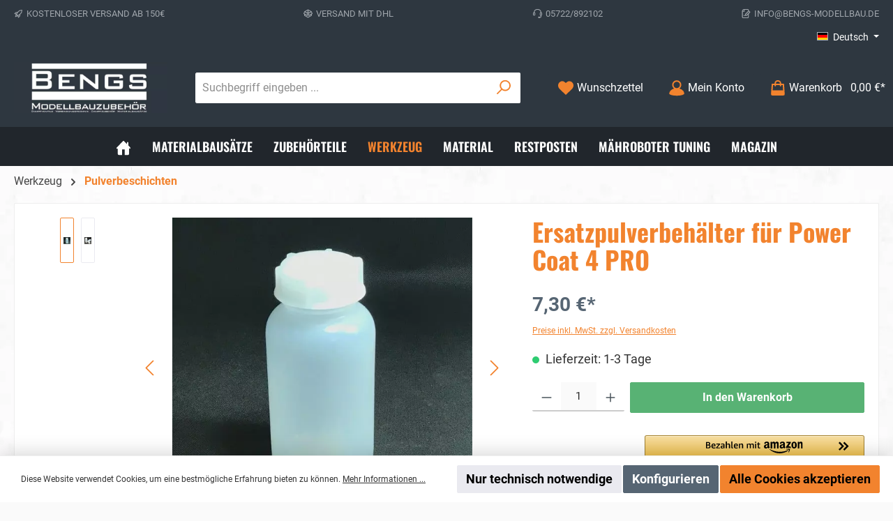

--- FILE ---
content_type: text/html; charset=UTF-8
request_url: https://www.bengs-modellbau.de/Ersatzpulverbehaelter-fuer-Power-Coat-4-PRO/3315
body_size: 32591
content:
<!DOCTYPE html>
<html lang="de-DE"
      itemscope="itemscope"
      itemtype="https://schema.org/WebPage">


    
                            
    <head>
        			                            <meta charset="utf-8">
            
                            <meta name="viewport"
                      content="width=device-width, initial-scale=1, shrink-to-fit=no">
            
                            <meta name="author"
                      content="">
                <meta name="robots"
                      content="index,follow">
                <meta name="revisit-after"
                      content="15 days">
                <meta name="keywords"
                      content="Ersatzpulverbehälter, Pulverpistole, Power Coat 4 PRO">
                <meta name="description"
                      content="Ersatzpulverbehälter für die Pulverpistole Power Coat 4 PRO. Bei uns im Shop einfach online bestellen.">
            
                    <meta property="og:type"
          content="product">
    <meta property="og:site_name"
          content="Bengs-Modellbau">
    <meta property="og:url"
          content="https://www.bengs-modellbau.de/Ersatzpulverbehaelter-fuer-Power-Coat-4-PRO/3315">
    <meta property="og:title"
          content="Ersatzpulverbehälter Pulverpistole für Power Coat 4 PRO">

    <meta property="og:description"
          content="Ersatzpulverbehälter für die Pulverpistole Power Coat 4 PRO. Bei uns im Shop einfach online bestellen.">
    <meta property="og:image"
          content="https://www.bengs-modellbau.de/media/21/cc/fd/1681379574/ersatzpulverbehaelter-power-coat-4-pro-2.jpg?ts=1717567613">

            <meta property="product:brand"
              content="Bengs Modellbau">
    
            <meta property="product:price:amount"
          content="7.3">
    <meta property="product:price:currency"
          content="EUR">
    <meta property="product:product_link"
          content="https://www.bengs-modellbau.de/Ersatzpulverbehaelter-fuer-Power-Coat-4-PRO/3315">

    <meta name="twitter:card"
          content="product">
    <meta name="twitter:site"
          content="Bengs-Modellbau">
    <meta name="twitter:title"
          content="Ersatzpulverbehälter Pulverpistole für Power Coat 4 PRO">
    <meta name="twitter:description"
          content="Ersatzpulverbehälter für die Pulverpistole Power Coat 4 PRO. Bei uns im Shop einfach online bestellen.">
    <meta name="twitter:image"
          content="https://www.bengs-modellbau.de/media/21/cc/fd/1681379574/ersatzpulverbehaelter-power-coat-4-pro-2.jpg?ts=1717567613">


    

                            <meta itemprop="copyrightHolder"
                      content="Bengs-Modellbau">
                <meta itemprop="copyrightYear"
                      content="">
                <meta itemprop="isFamilyFriendly"
                      content="false">
                <meta itemprop="image"
                      content="https://www.bengs-modellbau.de/media/7c/29/cb/1695194689/Logo-sw6.jpg?ts=1717512330">
            
                                            <meta name="theme-color"
                      content="#fafafa">
                            
                                                <link rel="alternate" hreflang="x-default" href="https://www.bengs-modellbau.de/Ersatzpulverbehaelter-fuer-Power-Coat-4-PRO/3315">
                                    <link rel="alternate" hreflang="de-DE" href="https://www.bengs-modellbau.de/Ersatzpulverbehaelter-fuer-Power-Coat-4-PRO/3315">
                                    <link rel="alternate" hreflang="en-GB" href="https://www.bengs-modellbau.de/en/Replacement-powder-containers/3315">
                                    

	




    
        

    
	
	
		
		<!-- Copyright (c) 2000-2026 etracker GmbH. All rights reserved. No reproduction, publication or modification allowed without permission. -->
		<!-- etracker code 6.0 -->
		<script type="text/javascript" charset="UTF-8">
			            	var et_pagename = "Ersatzpulverbehälter Pulverpistole für Power Coat 4 PRO";
            
			_etr = {
                debugMode: false            };

			
											var et_proxy_redirect = '//maschine.bengs-modellbau.de'
					</script>

		<script id="_etLoader" type="text/javascript" charset="UTF-8"
				data-plugin-version="Shopware6_4.3.0"
				
				data-block-cookies="true"
				data-secure-code="OXEXVb"
				src="//maschine.bengs-modellbau.de/code/e.js" async>

		</script>

		<script>
            window.addEventListener('load', function () {
                window.$etracker = etCommerce;
            });
		</script>

		
	
	                                        <script type="text/javascript" charset="UTF-8">
            let product = {
                id: '3315',
                name: 'Ersatzpulverbehälter für Power Coat 4 PRO',
                category: ["Pulverbeschichten"],
                price: '7.3',
                currency: 'EUR'
            };
            window.addEventListener('load', function () {
                etCommerce.sendEvent('viewProduct', product);
            });
		</script>
	
    <script>
                    window.etrackerSendProductViewInList = false;
        
        function etrackerWishlistRemove(productId) {
            const hiddenInput = document.getElementById('etracker-wishlist-product-' + productId);
            if (hiddenInput && hiddenInput.value) {
                const productInfo = JSON.parse(hiddenInput.value) || false
                etCommerce.sendEvent('removeFromWatchlist', productInfo, 1);
            }
        }
    </script>


                    <link rel="icon" href="https://www.bengs-modellbau.de/media/d6/4e/64/1712571944/1-IMG_0733-003.JPG?ts=1717512551">
        
                                <link rel="apple-touch-icon"
                  href="https://www.bengs-modellbau.de/media/bf/ae/f3/1681381188/logo-bengs.jpg?ts=1717568059">
                    
            
    
    <link rel="canonical" href="https://www.bengs-modellbau.de/Ersatzpulverbehaelter-fuer-Power-Coat-4-PRO/3315">

                    <title itemprop="name">Ersatzpulverbehälter Pulverpistole für Power Coat 4 PRO</title>
        
        		                                                                <link rel="stylesheet"
                      href="https://www.bengs-modellbau.de/theme/f3dac74fb3ac3e0e2ae945b6ae68612e/css/all.css?1766046725">
                                    

	





        
        
    
            <!-- Custom css code -->
    <style>.navigation-flyout-content .col-8 {
width: 100%
}

.navigation-flyout-content .col-4 .navigation-flyout-teaser {
display: none;
}


.nutshell ul {
    position: relative;
    list-style: none;
    line-height: 30px;
    padding-left: 40px;
}

.nutshell li::before {
    content: "⭢";
    position: absolute;
    left: 0;
    font-size: 24px;
}

.nutshell .twt-cms-headline-plants {
border: 4px solid #f2832e !important;
}

.h3-reset h3 {
text-align: left;
    margin-top: 32px;
    color: var(--bs-heading-color);
}

.h3-reset h3::after,
.h3-reset h3::before {
 border: 0;
width: 0;
margin-left: 0;
}

.twt-cms-block-reset-container .cms-section-default.boxed {
margin-bottom: 20px;
}

.twt-cms-block-reset-container .twt-cms-headline-plants {
background-color: #ffffff;
    border: 1px solid #eeeeee;
    border-radius: 2px;
    border-bottom: 0;
}

.twt-cms-block-reset-container .twt-cms-image-hover-6 {
background-color: #ffffff;
    border: 1px solid #eeeeee;
    border-radius: 2px;
}
.twt-cms-block-reset-container .twt-cms-image-hover-6.no-border-top {
    border-top: 0;
}

.twt-cms-block-reset-container .twt-cms-image-hover-6.no-border-bottom {
    border-bottom: 0;
}

.twt-cms-block-reset-container a div.cms-image-container {
box-shadow: 0px 0.5rem 1rem rgba(0, 0, 0, 0.175);
}

.twt-cms-block-reset-container .cms-block-container-row.row {
 row-gap: 40px;
}</style>
    
                    
    <script>
        window.features = {"V6_5_0_0":true,"v6.5.0.0":true,"V6_6_0_0":true,"v6.6.0.0":true,"V6_7_0_0":false,"v6.7.0.0":false,"V6_8_0_0":false,"v6.8.0.0":false,"ADDRESS_SELECTION_REWORK":false,"address.selection.rework":false,"DISABLE_VUE_COMPAT":false,"disable.vue.compat":false,"ACCESSIBILITY_TWEAKS":false,"accessibility.tweaks":false,"ADMIN_VITE":false,"admin.vite":false,"TELEMETRY_METRICS":false,"telemetry.metrics":false,"PERFORMANCE_TWEAKS":false,"performance.tweaks":false,"CACHE_REWORK":false,"cache.rework":false,"PAYPAL_SETTINGS_TWEAKS":false,"paypal.settings.tweaks":false,"SSO":false,"sso":false,"RULE_BUILDER":true,"rule.builder":true,"FLOW_BUILDER":true,"flow.builder":true,"ADVANCED_SEARCH":true,"advanced.search":true,"RETURNS_MANAGEMENT":true,"returns.management":true,"TEXT_GENERATOR":true,"text.generator":true,"CHECKOUT_SWEETENER":true,"checkout.sweetener":true,"IMAGE_CLASSIFICATION":true,"image.classification":true,"PROPERTY_EXTRACTOR":true,"property.extractor":true,"REVIEW_SUMMARY":true,"review.summary":true,"REVIEW_TRANSLATOR":true,"review.translator":true,"CONTENT_GENERATOR":true,"content.generator":true,"EXPORT_ASSISTANT":true,"export.assistant":true,"QUICK_ORDER":true,"quick.order":true,"EMPLOYEE_MANAGEMENT":true,"employee.management":true,"QUOTE_MANAGEMENT":true,"quote.management":true,"CAPTCHA":true,"captcha":true,"NATURAL_LANGUAGE_SEARCH":true,"natural.language.search":true,"IMAGE_UPLOAD_SEARCH":true,"image.upload.search":true,"ORDER_APPROVAL":true,"order.approval":true,"SPATIAL_CMS_ELEMENT":true,"spatial.cms.element":true,"SHOPPING_LISTS":true,"shopping.lists":true,"TEXT_TO_IMAGE_GENERATION":true,"text.to.image.generation":true,"SPATIAL_SCENE_EDITOR":false,"spatial.scene.editor":false};
    </script>
        
                
                            <script nonce="Vq5I4myJNwQ=">
        dataLayer = window.dataLayer || [];
                dataLayer.push({ ecommerce: null });
                dataLayer.push({"pageTitle":"Ersatzpulverbeh\u00e4lter Pulverpistole f\u00fcr Power Coat 4 PRO","pageSubCategory":"","pageCategoryID":"","pageSubCategoryID":"","pageCountryCode":"de-DE","pageLanguageCode":"Deutsch","pageVersion":1,"pageTestVariation":"1","pageValue":1,"pageAttributes":"1","pageCategory":"Product","productID":"4e8b5db215c642b7afec82a9b903a026","parentProductID":null,"productName":"Ersatzpulverbeh\u00e4lter f\u00fcr Power Coat 4 PRO","productPrice":"7.30","productEAN":"","productSku":"3315","productManufacturerNumber":"","productCategory":"Pulverbeschichten","productCategoryID":"fb37bbe99c7f46d188f4f612012564c8","productCurrency":"EUR","visitorLoginState":"Logged Out","visitorType":"NOT LOGGED IN","visitorLifetimeValue":0,"visitorExistingCustomer":"No"});
                        dataLayer.push({"event":"view_item","ecommerce":{"currency":"EUR","value":7.3,"items":[{"item_name":"Ersatzpulverbeh\u00e4lter f\u00fcr Power Coat 4 PRO","item_id":"3315","price":7.3,"index":0,"item_list_name":"Category","quantity":1,"item_category":"Pulverbeschichten","item_list_id":"fb37bbe99c7f46d188f4f612012564c8","item_brand":"Bengs Modellbau"}]}});
                                                                            var dtgsConsentHandler = 'shopwareCmp';
    </script>
            
                        
    <script nonce="Vq5I4myJNwQ=">
        (function e(){window.document.$emitter&&typeof window.document.$emitter.subscribe==="function"?window.document.$emitter.subscribe("CookieConfiguration_Update",t=>{t&&t.detail&&Object.prototype.hasOwnProperty.call(t.detail,"dtgsAllowGtmTracking")&&window.location.reload()}):setTimeout(e,100)})();
    </script>

            <script nonce="Vq5I4myJNwQ=">
            window.dataLayer = window.dataLayer || [];
            var loadGTM = function(w,d,s,l,i){w[l]=w[l]||[];w[l].push({'gtm.start':
                    new Date().getTime(),event:'gtm.js'});var f=d.getElementsByTagName(s)[0],
                j=d.createElement(s),dl=l!='dataLayer'?'&l='+l:'';j.async=true;j.src=
                'https://www.googletagmanager.com/gtm.js?id='+i+dl;var n=d.querySelector('[nonce]');
            n&&j.setAttribute('nonce',n.nonce||n.getAttribute('nonce'));f.parentNode.insertBefore(j,f);
                    };
                            loadGTM(window,document,'script','dataLayer','GTM-5NWMNBN');
                    </script>
                
                                    
                <script nonce="Vq5I4myJNwQ=">
            window.dataLayer = window.dataLayer || [];
            function gtag() { dataLayer.push(arguments); }

            (() => {
                const analyticsStorageEnabled = document.cookie.split(';').some((item) => item.trim().includes('dtgsAllowGtmTracking=1'));

                let googleAdsCookieName = 'google-ads-enabled';
                                    googleAdsCookieName = 'dtgsAllowGtmTracking';
                    window.googleAdsCookieName = 'dtgsAllowGtmTracking';
                
                const adsEnabled = document.cookie.split(';').some((item) => item.trim().includes(googleAdsCookieName + '=1'));

                // Always set a default consent for consent mode v2
                gtag('consent', 'default', {
                    'ad_user_data': adsEnabled ? 'granted' : 'denied',
                    'ad_storage': adsEnabled ? 'granted' : 'denied',
                    'ad_personalization': adsEnabled ? 'granted' : 'denied',
                    'analytics_storage': analyticsStorageEnabled ? 'granted' : 'denied'
                });
            })();
        </script>
    

    <!-- Shopware Analytics -->
    <script>
        window.shopwareAnalytics = {
            trackingId: '',
            merchantConsent: true,
            debug: false,
            storefrontController: 'Product',
            storefrontAction: 'index',
            storefrontRoute: 'frontend.detail.page',
            storefrontCmsPageType:  'product_detail' ,
        };
    </script>
    <!-- End Shopware Analytics -->
        


                                
            <script type="text/javascript"
                                src='https://www.google.com/recaptcha/api.js?render=6Le87DEqAAAAAEoWs3bDuMQqkZwVmPONBWkwzdpM'
                defer></script>
        <script>
                                        window.googleReCaptchaV3Active = true;
                    </script>
            

    
                
                                    <script>
                    window.useDefaultCookieConsent = true;
                </script>
                    
                                            <script>
                window.activeNavigationId = 'fb37bbe99c7f46d188f4f612012564c8';
                window.router = {
                    'frontend.cart.offcanvas': '/checkout/offcanvas',
                    'frontend.cookie.offcanvas': '/cookie/offcanvas',
                    'frontend.checkout.finish.page': '/checkout/finish',
                    'frontend.checkout.info': '/widgets/checkout/info',
                    'frontend.menu.offcanvas': '/widgets/menu/offcanvas',
                    'frontend.cms.page': '/widgets/cms',
                    'frontend.cms.navigation.page': '/widgets/cms/navigation',
                    'frontend.account.addressbook': '/widgets/account/address-book',
                    'frontend.country.country-data': '/country/country-state-data',
                    'frontend.app-system.generate-token': '/app-system/Placeholder/generate-token',
                    };
                window.salesChannelId = '47766e483ce34976874721ebe1d8b0a3';
            </script>
        

    
    

    <script>
        window.router['frontend.shopware_analytics.customer.data'] = '/storefront/script/shopware-analytics-customer'
    </script>


    <script>
        window.router['frontend.product.review.translate'] = '/translate-review';
    </script>

                                <script>
                
                window.breakpoints = {"xs":0,"sm":576,"md":768,"lg":992,"xl":1200,"xxl":1400};
            </script>
        
                                    <script>
                    window.customerLoggedInState = 0;

                    window.wishlistEnabled = 1;
                </script>
                    
                            			<script src="https://www.bengs-modellbau.de/theme/018a94a59440722e9ea36dac3549a3ba/assets/js/jquery-3.5.1.slim.min.js?1766046726"></script>
	
		        

    
                            <script>
                window.themeAssetsPublicPath = 'https://www.bengs-modellbau.de/theme/018a94a59440722e9ea36dac3549a3ba/assets/';
            </script>
        
                        
    <script>
        window.validationMessages = {"required":"Die Eingabe darf nicht leer sein.","email":"Ung\u00fcltige E-Mail-Adresse. Die E-Mail ben\u00f6tigt das Format \"nutzer@beispiel.de\".","confirmation":"Ihre Eingaben sind nicht identisch.","minLength":"Die Eingabe ist zu kurz."};
    </script>
        
                                                                <script>
                        window.themeJsPublicPath = 'https://www.bengs-modellbau.de/theme/f3dac74fb3ac3e0e2ae945b6ae68612e/js/';
                    </script>
                                            <script type="text/javascript" src="https://www.bengs-modellbau.de/theme/f3dac74fb3ac3e0e2ae945b6ae68612e/js/storefront/storefront.js?1766046726" defer></script>
                                            <script type="text/javascript" src="https://www.bengs-modellbau.de/theme/f3dac74fb3ac3e0e2ae945b6ae68612e/js/swag-pay-pal/swag-pay-pal.js?1766046726" defer></script>
                                            <script type="text/javascript" src="https://www.bengs-modellbau.de/theme/f3dac74fb3ac3e0e2ae945b6ae68612e/js/swag-amazon-pay/swag-amazon-pay.js?1766046726" defer></script>
                                            <script type="text/javascript" src="https://www.bengs-modellbau.de/theme/f3dac74fb3ac3e0e2ae945b6ae68612e/js/solid-product-videos/solid-product-videos.js?1766046726" defer></script>
                                            <script type="text/javascript" src="https://www.bengs-modellbau.de/theme/f3dac74fb3ac3e0e2ae945b6ae68612e/js/pickware-dhl/pickware-dhl.js?1766046726" defer></script>
                                            <script type="text/javascript" src="https://www.bengs-modellbau.de/theme/f3dac74fb3ac3e0e2ae945b6ae68612e/js/pickware-shipping-bundle/pickware-shipping-bundle.js?1766046726" defer></script>
                                            <script type="text/javascript" src="https://www.bengs-modellbau.de/theme/f3dac74fb3ac3e0e2ae945b6ae68612e/js/cogi-etracker/cogi-etracker.js?1766046726" defer></script>
                                            <script type="text/javascript" src="https://www.bengs-modellbau.de/theme/f3dac74fb3ac3e0e2ae945b6ae68612e/js/cbax-modul-lexicon/cbax-modul-lexicon.js?1766046726" defer></script>
                                            <script type="text/javascript" src="https://www.bengs-modellbau.de/theme/f3dac74fb3ac3e0e2ae945b6ae68612e/js/dtgs-google-tag-manager-sw6/dtgs-google-tag-manager-sw6.js?1766046726" defer></script>
                                            <script type="text/javascript" src="https://www.bengs-modellbau.de/theme/f3dac74fb3ac3e0e2ae945b6ae68612e/js/subscription/subscription.js?1766046726" defer></script>
                                            <script type="text/javascript" src="https://www.bengs-modellbau.de/theme/f3dac74fb3ac3e0e2ae945b6ae68612e/js/checkout-sweetener/checkout-sweetener.js?1766046726" defer></script>
                                            <script type="text/javascript" src="https://www.bengs-modellbau.de/theme/f3dac74fb3ac3e0e2ae945b6ae68612e/js/text-translator/text-translator.js?1766046726" defer></script>
                                            <script type="text/javascript" src="https://www.bengs-modellbau.de/theme/f3dac74fb3ac3e0e2ae945b6ae68612e/js/employee-management/employee-management.js?1766046726" defer></script>
                                            <script type="text/javascript" src="https://www.bengs-modellbau.de/theme/f3dac74fb3ac3e0e2ae945b6ae68612e/js/quick-order/quick-order.js?1766046726" defer></script>
                                            <script type="text/javascript" src="https://www.bengs-modellbau.de/theme/f3dac74fb3ac3e0e2ae945b6ae68612e/js/advanced-search/advanced-search.js?1766046726" defer></script>
                                            <script type="text/javascript" src="https://www.bengs-modellbau.de/theme/f3dac74fb3ac3e0e2ae945b6ae68612e/js/captcha/captcha.js?1766046726" defer></script>
                                            <script type="text/javascript" src="https://www.bengs-modellbau.de/theme/f3dac74fb3ac3e0e2ae945b6ae68612e/js/quote-management/quote-management.js?1766046726" defer></script>
                                            <script type="text/javascript" src="https://www.bengs-modellbau.de/theme/f3dac74fb3ac3e0e2ae945b6ae68612e/js/a-i-search/a-i-search.js?1766046726" defer></script>
                                            <script type="text/javascript" src="https://www.bengs-modellbau.de/theme/f3dac74fb3ac3e0e2ae945b6ae68612e/js/spatial-cms-element/spatial-cms-element.js?1766046726" defer></script>
                                            <script type="text/javascript" src="https://www.bengs-modellbau.de/theme/f3dac74fb3ac3e0e2ae945b6ae68612e/js/order-approval/order-approval.js?1766046726" defer></script>
                                            <script type="text/javascript" src="https://www.bengs-modellbau.de/theme/f3dac74fb3ac3e0e2ae945b6ae68612e/js/shopping-list/shopping-list.js?1766046726" defer></script>
                                            <script type="text/javascript" src="https://www.bengs-modellbau.de/theme/f3dac74fb3ac3e0e2ae945b6ae68612e/js/swag-analytics/swag-analytics.js?1766046726" defer></script>
                                            <script type="text/javascript" src="https://www.bengs-modellbau.de/theme/f3dac74fb3ac3e0e2ae945b6ae68612e/js/tcinn-theme-ware-strong/tcinn-theme-ware-strong.js?1766046726" defer></script>
                                                        

    
    
    

    
    
        <script id="merchantWidgetScript" src="https://www.gstatic.com/shopping/merchant/merchantwidget.js" defer></script>

        <script>
            document.addEventListener('DOMContentLoaded', function() {
                const merchantWidgetScript = document.getElementById('merchantWidgetScript');

                if (merchantWidgetScript) {
                    merchantWidgetScript.addEventListener('load', function () {
                        
                        const ratingBadgeContainer = document.createElement('div');
                        document.body.appendChild(ratingBadgeContainer);

                        merchantwidget.start({
                            "merchant_id": "106553765",
                            "position": "BOTTOM_LEFT"
                        });
                    });
                }
            });
        </script>
    
    </head>

    <body class="is-ctl-product is-act-index themeware twt-strong twt-header-type-1 twt-full-width-boxed twt-is-cms-product-detail twt-cms-styling">

            
                
    
    
            <div id="page-top" class="skip-to-content bg-primary-subtle text-primary-emphasis overflow-hidden" tabindex="-1">
            <div class="container skip-to-content-container d-flex justify-content-center visually-hidden-focusable">
                                                                                        <a href="#content-main" class="skip-to-content-link d-inline-flex text-decoration-underline m-1 p-2 fw-bold gap-2">
                                Zum Hauptinhalt springen
                            </a>
                                            
                                                                        <a href="#header-main-search-input" class="skip-to-content-link d-inline-flex text-decoration-underline m-1 p-2 fw-bold gap-2 d-none d-sm-block">
                                Zur Suche springen
                            </a>
                                            
                                                                        <a href="#main-navigation-menu" class="skip-to-content-link d-inline-flex text-decoration-underline m-1 p-2 fw-bold gap-2 d-none d-lg-block">
                                Zur Hauptnavigation springen
                            </a>
                                                                        </div>
        </div>
        
    
                
                
    	
    																																																																																																																																																																																																																																																																																																																																																																																																																																													    
						                        <noscript class="noscript-main">
                
    <div role="alert"
         aria-live="polite"
                  class="alert alert-info alert-has-icon">
                                                                        
                                                        
        
        
        
                                    
        <span class="icon icon-info" aria-hidden="true">
                                        <svg xmlns="http://www.w3.org/2000/svg" xmlns:xlink="http://www.w3.org/1999/xlink" width="24" height="24" viewBox="0 0 24 24"><defs><path d="M12 7c.5523 0 1 .4477 1 1s-.4477 1-1 1-1-.4477-1-1 .4477-1 1-1zm1 9c0 .5523-.4477 1-1 1s-1-.4477-1-1v-5c0-.5523.4477-1 1-1s1 .4477 1 1v5zm11-4c0 6.6274-5.3726 12-12 12S0 18.6274 0 12 5.3726 0 12 0s12 5.3726 12 12zM12 2C6.4772 2 2 6.4772 2 12s4.4772 10 10 10 10-4.4772 10-10S17.5228 2 12 2z" id="icons-default-info" /></defs><use xlink:href="#icons-default-info" fill="#758CA3" fill-rule="evenodd" /></svg>
                    </span>

                                                        
                                    
                    <div class="alert-content-container">
                                                    
                                                        <div class="alert-content">                                                    Um unseren Shop in vollem Umfang nutzen zu können, empfehlen wir Ihnen Javascript in Ihrem Browser zu aktivieren.
                                                                </div>                
                                                                </div>
            </div>
            </noscript>
        
    
    <!-- Google Tag Manager Noscript -->
            <noscript class="noscript-gtm">
            <iframe src="https://www.googletagmanager.com/ns.html?id=GTM-5NWMNBN"
                    height="0"
                    width="0"
                    style="display:none;visibility:hidden">
            </iframe>
        </noscript>
        <!-- End Google Tag Manager Noscript -->

                                		
				





	 					
	
	


	
	
	
	



	
	<section id="twt-usp-bar"			 class="twt-usp-bar is-header is-small layout-1 top"
			 data-twt-usp-bar-position="1"			 data-twt-usp-bar-usps="4"
			 role="region"
			 aria-label="Darum lohnt sich Einkaufen bei uns"
	>

					<div class="twt-usp-bar-container">
				<div class="twt-usp-bar-items">
					





 



                            
            
                
                                    <div class="twt-usp-bar-item twt-usp-1 item-1">
                    <div class="item-icon">
                                                
		
			    
        
        
        
                                    
        <span class="icon icon-rocket" aria-hidden="true">
                                        <svg xmlns="http://www.w3.org/2000/svg" xmlns:xlink="http://www.w3.org/1999/xlink" width="24" height="24" viewBox="0 0 24 24"><defs><path d="M5.2213 14.4042a12.7324 12.7324 0 0 0-3.4638-1.434c-.7541-.1886-1.0142-1.1277-.4646-1.6773l1.8284-1.8284A5 5 0 0 1 6.657 8h2.47l.47-.6462A13 13 0 0 1 20.1107 2H21c.5523 0 1 .4477 1 1v.8893a13 13 0 0 1-5.3538 10.5136l-.4355.3167.2102.8407a5 5 0 0 1-1.3152 4.7482l-2.3986 2.3986c-.5496.5496-1.4887.2895-1.6772-.4646a12.7324 12.7324 0 0 0-1.434-3.4638 41.8718 41.8718 0 0 1-5.2797 2.17c-.7817.2606-1.5255-.4832-1.2649-1.265a41.8718 41.8718 0 0 1 2.17-5.2795zm.9287-1.7747A41.8718 41.8718 0 0 1 7.7358 10h-1.079a3 3 0 0 0-2.1213.8787l-.661.661c.794.2997 1.5546.665 2.2755 1.0898zm8.309 3.33a41.8717 41.8717 0 0 1-3.0885 1.8905 14.7187 14.7187 0 0 1 1.0897 2.2755l1.2313-1.2312a3 3 0 0 0 .789-2.849l-.0214-.0858zm-4.2242.2328a39.8717 39.8717 0 0 0 4.292-2.721l.943-.6859a11 11 0 0 0 4.5296-8.7848A11 11 0 0 0 11.2146 8.53l-.686.9432a39.8717 39.8717 0 0 0-2.721 4.2919 14.762 14.762 0 0 1 2.4272 2.4271zm-1.8172.936a12.7602 12.7602 0 0 0-1.5459-1.5459c-.4347.9-.8358 1.8167-1.202 2.748a39.8718 39.8718 0 0 0 2.7479-1.2021z" id="icons-default-rocket" /></defs><use xlink:href="#icons-default-rocket" fill="#758CA3" fill-rule="evenodd" /></svg>
                    </span>

    
	
                    </div>
                    <div class="item-label">
                        <div class="item-title">Kostenloser Versand ab 150€</div>
                                            </div>
                </div>
                    
    
                
                                    <div class="twt-usp-bar-item twt-usp-2 item-2">
                    <div class="item-icon">
                                                
		
			    
        
        
        
                                    
        <span class="icon icon-package-open" aria-hidden="true">
                                        <svg xmlns="http://www.w3.org/2000/svg" xmlns:xlink="http://www.w3.org/1999/xlink" width="24" height="24" viewBox="0 0 24 24"><defs><path d="M13 3.6995v3.7463l2.4181 1.5113L18.941 7 13 3.6995zm.4203 6.3675L12 9.1792l-1.4203.8878L12 10.856l1.4203-.789zM8.582 8.957 11 7.4459V3.6995L5.0591 7 8.582 8.957zm13.4126-2.063 1.934 4.835a1 1 0 0 1-.4429 1.2455L22 13.7999V17a1 1 0 0 1-.5144.8742l-9 5a1 1 0 0 1-.9712 0l-9-5A1 1 0 0 1 2 17v-3.2001l-1.4856-.8254a1 1 0 0 1-.4429-1.2455l1.934-4.835c.0318-.305.2015-.5974.5089-.7682l9-5a1 1 0 0 1 .9712 0l9 5c.3074.1708.477.4632.5089.7682zM20 14.911l-5.5144 3.0635c-.5265.2925-1.1904.0565-1.414-.5028L12 14.793l-1.0715 2.6788c-.2237.5593-.8876.7953-1.4141.5028L4 14.911v1.5006l8 4.4444 8-4.4444V14.911zm-9.2556-2.4646L3.5068 8.4255l-1.2512 3.128 7.2376 4.021 1.2512-3.128zm2.5112 0 1.2512 3.128 7.2376-4.0208-1.2512-3.128-7.2376 4.0208z" id="icons-default-package-open" /></defs><use xlink:href="#icons-default-package-open" fill="#758CA3" fill-rule="evenodd" /></svg>
                    </span>

    
	
                    </div>
                    <div class="item-label">
                        <div class="item-title">Versand mit DHL</div>
                                            </div>
                </div>
                    
    
                
                                    <div class="twt-usp-bar-item twt-usp-3 item-3">
                    <div class="item-icon">
                                                
		
			    
        
        
        
                                    
        <span class="icon icon-headset" aria-hidden="true">
                                        <svg xmlns="http://www.w3.org/2000/svg" xmlns:xlink="http://www.w3.org/1999/xlink" width="24" height="24" viewBox="0 0 24 24"><defs><path d="M2 11v4h2v-4H2zm20-2c1.1046 0 2 .8954 2 2v4c0 1.1046-.8954 2-2 2v3c0 1.6569-1.3431 3-3 3h-1c0 .5523-.4477 1-1 1h-2c-.5523 0-1-.4477-1-1v-2c0-.5523.4477-1 1-1h2c.5523 0 1 .4477 1 1h1c.5523 0 1-.4477 1-1v-3c-1.1046 0-2-.8954-2-2v-4c0-1.1046.8954-2 2-2 0-3.866-3.134-7-7-7h-2C7.134 2 4 5.134 4 9c1.1046 0 2 .8954 2 2v4c0 1.1046-.8954 2-2 2H2c-1.1046 0-2-.8954-2-2v-4c0-1.1046.8954-2 2-2 0-4.9706 4.0294-9 9-9h2c4.9706 0 9 4.0294 9 9zm-2 2v4h2v-4h-2z" id="icons-default-headset" /></defs><use xlink:href="#icons-default-headset" fill="#758CA3" fill-rule="evenodd" /></svg>
                    </span>

    
	
                    </div>
                    <div class="item-label">
                        <div class="item-title">05722/892102</div>
                                            </div>
                </div>
                    
    
                
                                    <div class="twt-usp-bar-item twt-usp-4 item-4">
                    <div class="item-icon">
                                                
		
			    
        
        
        
                                    
        <span class="icon icon-paper-pencil-signed" aria-hidden="true">
                                        <svg xmlns="http://www.w3.org/2000/svg" xmlns:xlink="http://www.w3.org/1999/xlink" width="24" height="24" viewBox="0 0 24 24"><defs><path d="M3 7v14c0 .5523.4477 1 1 1h12c.5523 0 1-.4477 1-1v-6.5858l-3.2929 3.293A1 1 0 0 1 13 18H6c-.5523 0-1-.4477-1-1s.4477-1 1-1h3v-2a1 1 0 0 1 .2929-.7071L17 5.5858V3c0-.5523-.4477-1-1-1H8v4c0 .5523-.4477 1-1 1H3zm.126-2H6V2.126C4.5944 2.4878 3.4878 3.5944 3.126 5zM19 12.4142V21c0 1.6569-1.3431 3-3 3H4c-1.6569 0-3-1.3431-3-3V6c0-3.3137 2.6863-6 6-6h9c1.6569 0 3 1.3431 3 3v1c.256 0 .5118.0976.7071.2929l3 3c.3905.3905.3905 1.0237 0 1.4142L19 12.4142zM12.5858 16l8-8L19 6.4142l-8 8V16h1.5858z" id="icons-default-paper-pencil-signed" /></defs><use xlink:href="#icons-default-paper-pencil-signed" fill="#758CA3" fill-rule="evenodd" /></svg>
                    </span>

    
	
                    </div>
                    <div class="item-label">
                        <div class="item-title">info@bengs-modellbau.de</div>
                                            </div>
                </div>
                    
    
        
        				</div>

																
											</div>
		
	</section>
	
		                
    
                <header class="header-main">
                                                                <div class="container">
                                					            
    <div class="top-bar d-none d-lg-block">
        			        
																		<nav class="top-bar-nav"
					 aria-label="Shop-Einstellungen">
											                        
                
            <div class="top-bar-nav-item top-bar-language">
                            <form method="post"
                      action="/checkout/language"
                      class="language-form"
                      data-form-auto-submit="true">
                                                                                            
                        <div class="languages-menu dropdown">
                            <button class="btn dropdown-toggle top-bar-nav-btn"
                                    type="button"
                                    id="languagesDropdown-top-bar"
                                    data-bs-toggle="dropdown"
                                    aria-haspopup="true"
                                    aria-expanded="false"
                                    aria-label="Sprache ändern (Deutsch ist die aktuelle Sprache)">
                                <span aria-hidden="true" class="top-bar-list-icon language-flag country-de language-de"></span>
                                                                <span class="top-bar-nav-text">Deutsch</span>
                            </button>

                                                                                <ul class="top-bar-list dropdown-menu dropdown-menu-end"
                                    aria-label="Verfügbare Sprachen">
                                                                            
                                                                                                                        <li class="top-bar-list-item dropdown-item item-checked active">
                                                                                                                                                                                            
                                                                                                                                                    <label class="top-bar-list-label"
                                                           for="top-bar-2fbb5fe2e29a4d70aa5854ce7ce3e20b">
                                                        <input id="top-bar-2fbb5fe2e29a4d70aa5854ce7ce3e20b"
                                                               class="top-bar-list-radio"
                                                               value="2fbb5fe2e29a4d70aa5854ce7ce3e20b"
                                                               name="languageId"
                                                               type="radio"
                                                             checked>
                                                        <span aria-hidden="true" class="top-bar-list-icon language-flag country-de language-de"></span>
                                                        Deutsch
                                                    </label>
                                                
                                                                                                                                    </li>
                                                                            
                                                                                                                        <li class="top-bar-list-item dropdown-item">
                                                                                                                                                                                            
                                                                                                                                                    <label class="top-bar-list-label"
                                                           for="top-bar-d0c6fda5fe604832b5c3bfbab1082ad0">
                                                        <input id="top-bar-d0c6fda5fe604832b5c3bfbab1082ad0"
                                                               class="top-bar-list-radio"
                                                               value="d0c6fda5fe604832b5c3bfbab1082ad0"
                                                               name="languageId"
                                                               type="radio"
                                                            >
                                                        <span aria-hidden="true" class="top-bar-list-icon language-flag country-gb language-en"></span>
                                                        English
                                                    </label>
                                                
                                                                                                                                    </li>
                                                                    </ul>
                            

                            </div>

                        <input name="redirectTo" type="hidden" value="frontend.detail.page">

                                                    <input name="redirectParameters[_httpCache]" type="hidden" value="1">
                                                    <input name="redirectParameters[productId]" type="hidden" value="4e8b5db215c642b7afec82a9b903a026">
                                                            </form>
                    </div>
                        

	

											                        
                
                        

	

										



                            







                
                
    				</nav>

			
			    </div>
    

	
    					        <div class="row align-items-center header-row">
                            <div class="col-12 col-lg-auto header-logo-col pb-sm-2 my-3 m-lg-0">
                        <div class="header-logo-main text-center">
                    <a class="header-logo-main-link"
               href="/"
               title="Zur Startseite gehen">
                				                    <picture class="header-logo-picture d-block m-auto">
                                                                            
                                                                            
                                                                                    <img src="https://www.bengs-modellbau.de/media/7c/29/cb/1695194689/Logo-sw6.jpg?ts=1717512330"
                                     alt="Zur Startseite gehen"
                                     class="img-fluid header-logo-main-img">
                                                                        </picture>
                
	
					
		            </a>
            </div>
                </div>
            
            					                <div class="col-12 order-2 col-sm order-sm-1 header-search-col">
                    <div class="row">
                        <div class="col-sm-auto d-none d-sm-block d-lg-none">
                                                            <div class="nav-main-toggle">
                                                                            <button
                                            class="btn nav-main-toggle-btn header-actions-btn"
                                            type="button"
                                            data-off-canvas-menu="true"
                                            aria-label="Menü"
                                        >
                                            				    
        
        
        
                        















    <span class="icon icon-themeware icon-stack icon-solid"><?xml version="1.0" encoding="utf-8"?><svg xmlns="http://www.w3.org/2000/svg" viewBox="0 0 24 24"><path d="M2,5.48H22a1,1,0,0,0,0-2H2a1,1,0,0,0,0,2Z"/><path d="M22,10.92H2a1,1,0,0,0,0,2H22a1,1,0,0,0,0-2Z"/><path d="M22,18.52H2a1,1,0,0,0,0,2H22a1,1,0,0,0,0-2Z"/></svg></span>




    	
		<span class="header-nav-main-toggle-label">
		Navigation
	</span>
                                        </button>
                                                                    </div>
                                                    </div>
                        <div class="col">
                            
    <div class="collapse"
         id="searchCollapse">
        <div class="header-search my-2 m-sm-auto">
                
    
                    <form action="/search"
                      method="get"
                      data-search-widget="true"
                      data-search-widget-options="{&quot;searchWidgetMinChars&quot;:2}"
                      data-url="/suggest?search="
                      class="header-search-form">
                    		                        <div class="input-group">
                                                            <input
                                    type="search"
                                    id="header-main-search-input"
                                    name="search"
                                    class="form-control header-search-input"
                                    autocomplete="off"
                                    autocapitalize="off"
                                    placeholder="Suchbegriff eingeben ..."
                                    aria-label="Suchbegriff eingeben ..."
                                    role="combobox"
                                    aria-autocomplete="list"
                                    aria-controls="search-suggest-listbox"
                                    aria-expanded="false"
                                    aria-describedby="search-suggest-result-info"
                                    value="">
                            
                            	<button type="submit"
			class="btn header-search-btn"
			aria-label="Suchen"
	>
		<span class="header-search-icon">
													    
        
        
        
                        















    <span class="icon icon-themeware icon-search icon-solid"><?xml version="1.0" encoding="utf-8"?><svg xmlns="http://www.w3.org/2000/svg" viewBox="0 0 24 24"><path d="M14.34,1A8.52,8.52,0,0,0,7.77,15L1.43,21.29a1,1,0,0,0,0,1.42,1,1,0,0,0,.71.29,1,1,0,0,0,.71-.29l6.38-6.38A8.52,8.52,0,1,0,14.34,1Zm0,15a6.52,6.52,0,1,1,6.52-6.52A6.53,6.53,0,0,1,14.34,16Z"/></svg></span>




    					</span>
	</button>

                                                            <button class="btn header-close-btn js-search-close-btn d-none"
                                        type="button"
                                        aria-label="Die Dropdown-Suche schließen">
                                    <span class="header-close-icon">
                                            
        
        
        
                                    
        <span class="icon icon-x">
                                        <svg xmlns="http://www.w3.org/2000/svg" xmlns:xlink="http://www.w3.org/1999/xlink" width="24" height="24" viewBox="0 0 24 24"><defs><path d="m10.5858 12-7.293-7.2929c-.3904-.3905-.3904-1.0237 0-1.4142.3906-.3905 1.0238-.3905 1.4143 0L12 10.5858l7.2929-7.293c.3905-.3904 1.0237-.3904 1.4142 0 .3905.3906.3905 1.0238 0 1.4143L13.4142 12l7.293 7.2929c.3904.3905.3904 1.0237 0 1.4142-.3906.3905-1.0238.3905-1.4143 0L12 13.4142l-7.2929 7.293c-.3905.3904-1.0237.3904-1.4142 0-.3905-.3906-.3905-1.0238 0-1.4143L10.5858 12z" id="icons-default-x" /></defs><use xlink:href="#icons-default-x" fill="#758CA3" fill-rule="evenodd" /></svg>
                    </span>

                                        </span>
                                </button>
                                                    </div>
                    

					                </form>
            
        </div>
    </div>
                        </div>
                    </div>
                </div>
            

	
                            <div class="col-12 order-1 col-sm-auto order-sm-2 header-actions-col">
                    <div class="row g-0">
                        
		
	
						
			
																		
			
			
			<div class="d-block d-sm-none col">
		<div class="menu-button">

							<button
                    class="btn nav-main-toggle-btn header-actions-btn"
					type="button"
					data-off-canvas-menu="true"
					aria-label="Menü"
					title="Navigation"
				>
																														    
        
        
        
                        















    <span class="icon icon-themeware icon-stack icon-solid"><?xml version="1.0" encoding="utf-8"?><svg xmlns="http://www.w3.org/2000/svg" viewBox="0 0 24 24"><path d="M2,5.48H22a1,1,0,0,0,0-2H2a1,1,0,0,0,0,2Z"/><path d="M22,10.92H2a1,1,0,0,0,0,2H22a1,1,0,0,0,0-2Z"/><path d="M22,18.52H2a1,1,0,0,0,0,2H22a1,1,0,0,0,0-2Z"/></svg></span>




    											
										<span class="header-nav-main-toggle-label">
						Navigation
					</span>
				</button>
			
		</div>
	</div>

                        		
		
					
					
	<div class="d-sm-none col-auto twt-search-col">
		  <div class="search-toggle">
				<button class="btn header-actions-btn search-toggle-btn js-search-toggle-btn collapsed"
						type="button"
						data-bs-toggle="collapse"
						data-bs-target="#searchCollapse"
						aria-expanded="false"
						aria-controls="searchCollapse"
						aria-label="Suchen"
				>
										<span class="header-search-toggle-icon">
                    														    
        
        
        
                        















    <span class="icon icon-themeware icon-search icon-solid"><?xml version="1.0" encoding="utf-8"?><svg xmlns="http://www.w3.org/2000/svg" viewBox="0 0 24 24"><path d="M14.34,1A8.52,8.52,0,0,0,7.77,15L1.43,21.29a1,1,0,0,0,0,1.42,1,1,0,0,0,.71.29,1,1,0,0,0,.71-.29l6.38-6.38A8.52,8.52,0,1,0,14.34,1Zm0,15a6.52,6.52,0,1,1,6.52-6.52A6.53,6.53,0,0,1,14.34,16Z"/></svg></span>




    						
													    
        
        
        
                        















    <span class="icon icon-themeware icon-x icon-solid"><?xml version="1.0" encoding="utf-8"?><svg xmlns="http://www.w3.org/2000/svg" viewBox="0 0 24 24"><path d="M13.41,12l9.3-9.29a1,1,0,1,0-1.42-1.42L12,10.59,2.71,1.29A1,1,0,0,0,1.29,2.71L10.59,12l-9.3,9.29a1,1,0,0,0,0,1.42,1,1,0,0,0,1.42,0L12,13.41l9.29,9.3a1,1,0,0,0,1.42,0,1,1,0,0,0,0-1.42Z"/></svg></span>




    											</span>

										<span class="header-search-toggle-name">
						Suche
					</span>
				</button>
		  </div>
	 </div>

                                                    						                                <div class="col-auto">
                                    <div class="header-wishlist">
                                        <a class="btn header-wishlist-btn header-actions-btn"
                                           href="/wishlist"
                                           title="Merkzettel"
                                           aria-label="Merkzettel">
                                            			
							<span class="header-wishlist-icon">
									    
        
        
        
                        















    <span class="icon icon-themeware icon-heart icon-solid"><?xml version="1.0" encoding="utf-8"?><svg xmlns="http://www.w3.org/2000/svg" viewBox="0 0 24 24"><path d="M21.55,4.51a.46.46,0,0,0-.07-.07,5.78,5.78,0,0,0-5.25-2,5.15,5.15,0,0,0-2.29,1L12,4.93,9.89,3.31a4.36,4.36,0,0,0-1.07-.62c-1-.39-3.67-1-6.3,1.75l-.07.07a6.61,6.61,0,0,0-1.08,6.31,6,6,0,0,0,1.52,2.39L11.3,21.5a.83.83,0,0,0,.22.14.61.61,0,0,0,.1.07.94.94,0,0,0,.76,0,.61.61,0,0,0,.1-.07.83.83,0,0,0,.22-.14l8.41-8.29a6,6,0,0,0,1.52-2.39A6.61,6.61,0,0,0,21.55,4.51Z"/></svg></span>




    							</span>
		
							<span class="header-wishlist-name">
				Wunschzettel
			</span>
		
		
		
		<span class="badge bg-primary header-wishlist-badge"
			  id="wishlist-basket"
			  data-wishlist-storage="true"
			  data-wishlist-storage-options="{&quot;listPath&quot;:&quot;\/wishlist\/list&quot;,&quot;mergePath&quot;:&quot;\/wishlist\/merge&quot;,&quot;pageletPath&quot;:&quot;\/wishlist\/merge\/pagelet&quot;}"
			  data-wishlist-widget="true"
			  data-wishlist-widget-options="{&quot;showCounter&quot;:true}"
		></span>

	                                        </a>
                                    </div>
                                </div>
                            

	                        
                        						                            <div class="col-auto">
                                <div class="account-menu">
                                        <div class="dropdown">
        							<button class="btn account-menu-btn header-actions-btn"
				type="button"
				id="accountWidget"
				data-account-menu="true"
				data-bs-toggle="dropdown"
				aria-haspopup="true"
				aria-expanded="false"
				aria-label="Mein Konto"
				title="Mein Konto"
		>
						<span class="header-account-icon">
													    
        
        
        
                        















    <span class="icon icon-themeware icon-avatar icon-solid"><?xml version="1.0" encoding="utf-8"?><svg xmlns="http://www.w3.org/2000/svg" viewBox="0 0 24 24"><path d="M21.31,16.24A10.3,10.3,0,0,0,15.89,13a6.57,6.57,0,1,0-7.74,0A10.18,10.18,0,0,0,2.8,16.24a7.86,7.86,0,0,0-1.55,3.84,1,1,0,0,0,.35.85,8.89,8.89,0,0,0,2.94,1.41,28.5,28.5,0,0,0,7.34.84h.35a28.5,28.5,0,0,0,7.34-.84,9,9,0,0,0,2.94-1.41,1,1,0,0,0,.34-.85A7.8,7.8,0,0,0,21.31,16.24ZM12,3.17A4.57,4.57,0,1,1,7.44,7.74,4.57,4.57,0,0,1,12,3.17Z"/></svg></span>




    							</span>

									<span class="header-account-name">
				Mein Konto
			</span>

								</button>

	
                    <div class="dropdown-menu dropdown-menu-end account-menu-dropdown js-account-menu-dropdown"
                 aria-labelledby="accountWidget">
                

        
            <div class="offcanvas-header">
                            <button class="btn btn-secondary offcanvas-close js-offcanvas-close">
                                                
        
        
        
                                    
        <span class="icon icon-x icon-sm">
                                        <svg xmlns="http://www.w3.org/2000/svg" xmlns:xlink="http://www.w3.org/1999/xlink" width="24" height="24" viewBox="0 0 24 24"><use xlink:href="#icons-default-x" fill="#758CA3" fill-rule="evenodd" /></svg>
                    </span>

                        
                                            Menü schließen
                                    </button>
                    </div>
    
            <div class="offcanvas-body">
                <div class="account-menu">
                                                <div class="dropdown-header account-menu-header">
                    Ihr Konto
                </div>
                    
    
                                    <div class="account-menu-login">
                                            <a href="/account/login"
                           title="Anmelden"
                           class="btn btn-primary account-menu-login-button">
                            Anmelden
                        </a>
                    
                                            <div class="account-menu-register">
                            oder
                            <a href="/account/login"
                               title="Registrieren">
                                registrieren
                            </a>
                        </div>
                                    </div>
                    
                    <div class="account-menu-links">
                    <div class="header-account-menu">
        <div class="card account-menu-inner">
                                                    
    
                                                <nav class="list-group list-group-flush account-aside-list-group">
                                                                                                            <a href="/account"
                                   title="Übersicht"
                                   class="list-group-item list-group-item-action account-aside-item"
                                   >
                                    Übersicht
                                </a>
                            
                                                                <a href="/account/profile"
                                   title="Persönliches Profil"
                                   class="list-group-item list-group-item-action account-aside-item"
                                   >
                                    Persönliches Profil
                                </a>
                            

                
                
                                                            <a href="/account/address"
                                   title="Adressen"
                                   class="list-group-item list-group-item-action account-aside-item"
                                   >
                                    Adressen
                                </a>
                            
                                                                                                                        <a href="/account/payment"
                                   title="Zahlungsarten"
                                   class="list-group-item list-group-item-action account-aside-item"
                                   >
                                    Zahlungsarten
                                </a>
                                                            
                                                            <a href="/account/order"
                                   title="Bestellungen"
                                   class="list-group-item list-group-item-action account-aside-item"
                                   >
                                    Bestellungen
                                </a>
                                                    

        

                

                

            

    
                        </nav>
                            
                                                </div>
    </div>
            </div>
            </div>
        </div>
                </div>
            </div>
                                </div>
                            </div>
                        

	
                        						                            <div class="col-auto">
                                <div
                                    class="header-cart"
                                    data-off-canvas-cart="true"
                                >
                                    <a
                                        class="btn header-cart-btn header-actions-btn"
                                        href="/checkout/cart"
                                        data-cart-widget="true"
                                        title="Warenkorb"
                                        aria-labelledby="cart-widget-aria-label"
                                        aria-haspopup="true"
                                    >
                                        					<span class="header-cart-icon">
																    
        
        
        
                        















    <span class="icon icon-themeware icon-bag icon-solid"><?xml version="1.0" encoding="utf-8"?><svg xmlns="http://www.w3.org/2000/svg" viewBox="0 0 24 24"><path d="M20.87,6.82a1,1,0,0,0-1-.93H16.72V5.36A4.45,4.45,0,0,0,12,1,4.42,4.42,0,0,0,7.23,5.36v.53H4.11a1,1,0,0,0-1,.93l-1,14a2,2,0,0,0,2,2.14H19.8a2,2,0,0,0,2-2.13ZM9.23,5.37A2.4,2.4,0,0,1,12,3c2.59,0,2.76,2,2.77,2.37v.53H9.23Zm-2,2.52v1a1,1,0,0,0,2,0v-1h5.49v1a1,1,0,1,0,2,0v-1h2.22l.5,7.61H4.51l.54-7.61Z"/></svg></span>




    				
					</span>

				<span class="header-cart-name">
			Warenkorb
		</span>

		
				<span class="header-cart-total">
			        				0,00 €*		</span>

	                                    </a>
                                </div>
                            </div>
                        

	                    </div>
                </div>
                    </div>
    

	                        </div>
                                    </header>
            

		
                        
		
										<div class="nav-main">
									<div class="container">

																											<div id="sticky-logo" class="d-none">
									<a href="/"
									   class="sticky-logo-main-link"
									   title="Zur Startseite gehen"
                                       									>
										<picture>

																																		<img src="https://www.bengs-modellbau.de/media/3d/c5/c2/1681381189/logo-bengs-ebay.jpg?ts=1717568373" alt="Zur Startseite gehen">
											
																																													
										</picture>
									</a>
								</div>
													
												
																			<span id="js-sticky-cart-position" class="d-none"></span>
						
																	</div>

										                                                    
						    <div class="main-navigation"
         id="mainNavigation"
         data-flyout-menu="true">
                    <div class="container">
                                    <nav class="nav main-navigation-menu"
                        id="main-navigation-menu"
                        aria-label="Hauptnavigation"
                        itemscope="itemscope"
                        itemtype="https://schema.org/SiteNavigationElement">
                        
                        										<a href="/"
			   class="nav-link main-navigation-link nav-item-d41f6d189f584c899de471fcf920a98f home-link"
			   itemprop="url"
			   title="Home"
			   aria-label="Home"
			>
																			<div class="main-navigation-icon">
						<span itemprop="name">
															    
        
        
        
                        















    <span class="icon icon-themeware icon-home icon-solid"><?xml version="1.0" encoding="utf-8"?><svg xmlns="http://www.w3.org/2000/svg" viewBox="0 0 24 24"><path d="M22.72,11.55l-3.21-3.3V3.81a1,1,0,1,0-2,0V6.19L12.72,1.25A1.06,1.06,0,0,0,12,1a1,1,0,0,0-.72.31L3.45,9.51a.81.81,0,0,0-.18.19l-2,2.1a1,1,0,0,0,0,1.42,1,1,0,0,0,.69.27,1,1,0,0,0,.73-.31l.33-.36v8.43A1.94,1.94,0,0,0,5,23.18H9.92V14.4h4v8.78h4.92a1.93,1.93,0,0,0,1.93-1.93V12.43l.5.52a1,1,0,1,0,1.44-1.4Z"/></svg></span>




    													</span>
					</div>

							</a>

		
	
                                                    
                                                                                            
                                	
																	
				<a class="nav-link main-navigation-link nav-item-6d02dc0a080942b7a7861b63011b3e8e "
				   href="https://www.bengs-modellbau.de/Materialbausaetze/"
				   itemprop="url"
				   data-flyout-menu-trigger="6d02dc0a080942b7a7861b63011b3e8e"				   				   title="Materialbausätze">
					<div class="main-navigation-link-text">
						<span itemprop="name">Materialbausätze</span>

																	</div>
				</a>

													
	
                                                                                            
                                	
																	
				<a class="nav-link main-navigation-link nav-item-c24c128929194458be11f16519c08ebc "
				   href="https://www.bengs-modellbau.de/Zubehoerteile/"
				   itemprop="url"
				   data-flyout-menu-trigger="c24c128929194458be11f16519c08ebc"				   				   title="Zubehörteile">
					<div class="main-navigation-link-text">
						<span itemprop="name">Zubehörteile</span>

																	</div>
				</a>

													
	
                                                                                            
                                	
																										
				<a class="nav-link main-navigation-link nav-item-39ef1a68927d4697973cf1c24dcf432b active"
				   href="https://www.bengs-modellbau.de/Werkzeug/"
				   itemprop="url"
				   data-flyout-menu-trigger="39ef1a68927d4697973cf1c24dcf432b"				   				   title="Werkzeug">
					<div class="main-navigation-link-text">
						<span itemprop="name">Werkzeug</span>

																	</div>
				</a>

													
	
                                                                                            
                                	
																	
				<a class="nav-link main-navigation-link nav-item-332e37ff63c84e618716f19c8fbaaaca "
				   href="https://www.bengs-modellbau.de/Material/"
				   itemprop="url"
				   data-flyout-menu-trigger="332e37ff63c84e618716f19c8fbaaaca"				   				   title="Material">
					<div class="main-navigation-link-text">
						<span itemprop="name">Material</span>

																	</div>
				</a>

													
	
                                                                                            
                                	
																	
				<a class="nav-link main-navigation-link nav-item-c8df9415cac14286bbaee9fcdc357c72 "
				   href="https://www.bengs-modellbau.de/Restposten/"
				   itemprop="url"
				   				   				   title="Restposten">
					<div class="main-navigation-link-text">
						<span itemprop="name">Restposten</span>

																	</div>
				</a>

													
	
                                                                                            
                                	
																	
				<a class="nav-link main-navigation-link nav-item-019a78afcd71773aab43fa4d134b4e63 "
				   href="https://www.bengs-modellbau.de/Maehroboter-Tuning/"
				   itemprop="url"
				   data-flyout-menu-trigger="019a78afcd71773aab43fa4d134b4e63"				   				   title="Mähroboter Tuning">
					<div class="main-navigation-link-text">
						<span itemprop="name">Mähroboter Tuning</span>

																	</div>
				</a>

													
	
                                                                                            
                                	
																	
				<a class="nav-link main-navigation-link nav-item-f8cc48dd931643168bd7da217bad44de "
				   href="https://www.bengs-modellbau.de/magazin/"
				   itemprop="url"
				   				   				   title="Magazin">
					<div class="main-navigation-link-text">
						<span itemprop="name">Magazin</span>

																	</div>
				</a>

													
	
                                                                        </nav>
                
                                                                                                                                                                                                                                                                                                                                                                                                                                                                                                                                                                                                                                                                
                                                                        <div class="navigation-flyouts">
                                                                                                                                                                                                        <div class="navigation-flyout"
                                                     data-flyout-menu-id="6d02dc0a080942b7a7861b63011b3e8e">
                                                    <div class="container">
                                                                                                                            
            <div class="row navigation-flyout-bar">
                            <div class="col">
                    <div class="navigation-flyout-category-link">
                                                                                    <a class="nav-link"
                                   href="https://www.bengs-modellbau.de/Materialbausaetze/"
                                   itemprop="url"
                                   title="Materialbausätze">
                                                                            Zur Kategorie Materialbausätze
                                            
        
        
        
                
        <span class="icon icon-arrow-right icon-primary">
                                        <svg xmlns="http://www.w3.org/2000/svg" xmlns:xlink="http://www.w3.org/1999/xlink" width="16" height="16" viewBox="0 0 16 16"><defs><path id="icons-solid-arrow-right" d="M6.7071 6.2929c-.3905-.3905-1.0237-.3905-1.4142 0-.3905.3905-.3905 1.0237 0 1.4142l3 3c.3905.3905 1.0237.3905 1.4142 0l3-3c.3905-.3905.3905-1.0237 0-1.4142-.3905-.3905-1.0237-.3905-1.4142 0L9 8.5858l-2.2929-2.293z" /></defs><use transform="rotate(-90 9 8.5)" xlink:href="#icons-solid-arrow-right" fill="#758CA3" fill-rule="evenodd" /></svg>
                    </span>

                                                                        </a>
                                                                        </div>
                </div>
            
                            <div class="col-auto">
                    <div class="navigation-flyout-close js-close-flyout-menu">
                                                                                        
        
        
        
                                    
        <span class="icon icon-x">
                                        <svg xmlns="http://www.w3.org/2000/svg" xmlns:xlink="http://www.w3.org/1999/xlink" width="24" height="24" viewBox="0 0 24 24"><use xlink:href="#icons-default-x" fill="#758CA3" fill-rule="evenodd" /></svg>
                    </span>

                                                                            </div>
                </div>
                    </div>
    
            <div class="row navigation-flyout-content">
                            <div class="col">
                    <div class="navigation-flyout-categories">
                                                        
                    
    
    <div class="row navigation-flyout-categories is-level-0">
                                            
                            <div class="col-3 navigation-flyout-col">
                                <a class="nav-item nav-link navigation-flyout-link is-level-0"
           href="https://www.bengs-modellbau.de/Materialbausaetze/Flammenfresser/"
           itemprop="url"
           title="Flammenfresser"
                   >
            <span itemprop="name">Flammenfresser</span>

                                </a>

    
                                                                            
        
    
    <div class="navigation-flyout-categories is-level-1">
            </div>
                                                            </div>
                                                        
                            <div class="col-3 navigation-flyout-col">
                                <a class="nav-item nav-link navigation-flyout-link is-level-0"
           href="https://www.bengs-modellbau.de/Materialbausaetze/Stirlingmotoren/"
           itemprop="url"
           title="Stirlingmotoren"
                   >
            <span itemprop="name">Stirlingmotoren</span>

                                </a>

    
                                                                            
        
    
    <div class="navigation-flyout-categories is-level-1">
            </div>
                                                            </div>
                                                        
                            <div class="col-3 navigation-flyout-col">
                                <a class="nav-item nav-link navigation-flyout-link is-level-0"
           href="https://www.bengs-modellbau.de/Materialbausaetze/Dampfmaschinen/"
           itemprop="url"
           title="Dampfmaschinen"
                   >
            <span itemprop="name">Dampfmaschinen</span>

                                </a>

    
                                                                            
        
    
    <div class="navigation-flyout-categories is-level-1">
            </div>
                                                            </div>
                                                        
                            <div class="col-3 navigation-flyout-col">
                                <a class="nav-item nav-link navigation-flyout-link is-level-0"
           href="https://www.bengs-modellbau.de/Materialbausaetze/Verbrennungsmotoren/"
           itemprop="url"
           title="Verbrennungsmotoren"
                   >
            <span itemprop="name">Verbrennungsmotoren</span>

                                </a>

    
                                                                            
        
    
    <div class="navigation-flyout-categories is-level-1">
            </div>
                                                            </div>
                                                        
                            <div class="col-3 navigation-flyout-col">
                                <a class="nav-item nav-link navigation-flyout-link is-level-0"
           href="https://www.bengs-modellbau.de/Materialbausaetze/Sonstige/"
           itemprop="url"
           title="Sonstige"
                   >
            <span itemprop="name">Sonstige</span>

                                </a>

    
                                                                            
        
    
    <div class="navigation-flyout-categories is-level-1">
            </div>
                                                            </div>
                        </div>
                                            </div>
                </div>
            
                                                </div>
                                                                                                                </div>
                                                </div>
                                                                                                                                                                                                                                                            <div class="navigation-flyout"
                                                     data-flyout-menu-id="c24c128929194458be11f16519c08ebc">
                                                    <div class="container">
                                                                                                                            
            <div class="row navigation-flyout-bar">
                            <div class="col">
                    <div class="navigation-flyout-category-link">
                                                                                    <a class="nav-link"
                                   href="https://www.bengs-modellbau.de/Zubehoerteile/"
                                   itemprop="url"
                                   title="Zubehörteile">
                                                                            Zur Kategorie Zubehörteile
                                            
        
        
        
                
        <span class="icon icon-arrow-right icon-primary">
                                        <svg xmlns="http://www.w3.org/2000/svg" xmlns:xlink="http://www.w3.org/1999/xlink" width="16" height="16" viewBox="0 0 16 16"><use transform="rotate(-90 9 8.5)" xlink:href="#icons-solid-arrow-right" fill="#758CA3" fill-rule="evenodd" /></svg>
                    </span>

                                                                        </a>
                                                                        </div>
                </div>
            
                            <div class="col-auto">
                    <div class="navigation-flyout-close js-close-flyout-menu">
                                                                                        
        
        
        
                                    
        <span class="icon icon-x">
                                        <svg xmlns="http://www.w3.org/2000/svg" xmlns:xlink="http://www.w3.org/1999/xlink" width="24" height="24" viewBox="0 0 24 24"><use xlink:href="#icons-default-x" fill="#758CA3" fill-rule="evenodd" /></svg>
                    </span>

                                                                            </div>
                </div>
                    </div>
    
            <div class="row navigation-flyout-content">
                            <div class="col-8 col-xl-9">
                    <div class="navigation-flyout-categories">
                                                        
                    
    
    <div class="row navigation-flyout-categories is-level-0">
                                            
                            <div class="col-4 navigation-flyout-col">
                                <a class="nav-item nav-link navigation-flyout-link is-level-0"
           href="https://www.bengs-modellbau.de/Zubehoerteile/Ventile/"
           itemprop="url"
           title="Ventile"
                   >
            <span itemprop="name">Ventile</span>

                                </a>

    
                                                                            
        
    
    <div class="navigation-flyout-categories is-level-1">
            </div>
                                                            </div>
                                                        
                            <div class="col-4 navigation-flyout-col">
                                <a class="nav-item nav-link navigation-flyout-link is-level-0"
           href="https://www.bengs-modellbau.de/Zubehoerteile/Kesselzubehoer/"
           itemprop="url"
           title="Kesselzubehör"
                   >
            <span itemprop="name">Kesselzubehör</span>

                                </a>

    
                                                                            
        
    
    <div class="navigation-flyout-categories is-level-1">
            </div>
                                                            </div>
                                                        
                            <div class="col-4 navigation-flyout-col">
                                <a class="nav-item nav-link navigation-flyout-link is-level-0"
           href="https://www.bengs-modellbau.de/Zubehoerteile/Dampfanlagenzubehoer/"
           itemprop="url"
           title="Dampfanlagenzubehör"
                   >
            <span itemprop="name">Dampfanlagenzubehör</span>

                                </a>

    
                                                                            
        
    
    <div class="navigation-flyout-categories is-level-1">
            </div>
                                                            </div>
                                                        
                            <div class="col-4 navigation-flyout-col">
                                <a class="nav-item nav-link navigation-flyout-link is-level-0"
           href="https://www.bengs-modellbau.de/Zubehoerteile/Flansche-und-Fittings/"
           itemprop="url"
           title="Flansche und Fittings"
                   >
            <span itemprop="name">Flansche und Fittings</span>

                                </a>

    
                                                                            
        
    
    <div class="navigation-flyout-categories is-level-1">
            </div>
                                                            </div>
                                                        
                            <div class="col-4 navigation-flyout-col">
                                <a class="nav-item nav-link navigation-flyout-link is-level-0"
           href="https://www.bengs-modellbau.de/Zubehoerteile/Zubehoer-Verbrennungsmotoren/"
           itemprop="url"
           title="Zubehör Verbrennungsmotoren"
                   >
            <span itemprop="name">Zubehör Verbrennungsmotoren</span>

                                </a>

    
                                                                            
        
    
    <div class="navigation-flyout-categories is-level-1">
            </div>
                                                            </div>
                        </div>
                                            </div>
                </div>
            
                                            <div class="col-4 col-xl-3">
                    <div class="navigation-flyout-teaser">
                                                    <a class="navigation-flyout-teaser-image-container"
                               href="https://www.bengs-modellbau.de/Zubehoerteile/"
                                                              title="Zubehörteile">
                                
                    
                        
                        
    
    
    
        
                
        
                
                    
            <img src="https://www.bengs-modellbau.de/media/7e/61/d1/1681381203/zubeh-rteile-einkaufswelten3.jpg?ts=1717568274"                             srcset="https://www.bengs-modellbau.de/thumbnail/7e/61/d1/1681381203/zubeh-rteile-einkaufswelten3_1280x1280.jpg?ts=1717574971 1280w, https://www.bengs-modellbau.de/thumbnail/7e/61/d1/1681381203/zubeh-rteile-einkaufswelten3_800x800.jpg?ts=1717574971 800w, https://www.bengs-modellbau.de/thumbnail/7e/61/d1/1681381203/zubeh-rteile-einkaufswelten3_1920x1920.jpg?ts=1717574971 1920w"                                 sizes="310px"
                                         class="navigation-flyout-teaser-image" alt="" title="Zubeh-rteile-Einkaufswelten3" data-object-fit="cover" loading="lazy"        />
                                </a>
                                            </div>
                </div>
                                    </div>
                                                                                                                </div>
                                                </div>
                                                                                                                                                                                                                                                            <div class="navigation-flyout"
                                                     data-flyout-menu-id="39ef1a68927d4697973cf1c24dcf432b">
                                                    <div class="container">
                                                                                                                            
            <div class="row navigation-flyout-bar">
                            <div class="col">
                    <div class="navigation-flyout-category-link">
                                                                                    <a class="nav-link"
                                   href="https://www.bengs-modellbau.de/Werkzeug/"
                                   itemprop="url"
                                   title="Werkzeug">
                                                                            Zur Kategorie Werkzeug
                                            
        
        
        
                
        <span class="icon icon-arrow-right icon-primary">
                                        <svg xmlns="http://www.w3.org/2000/svg" xmlns:xlink="http://www.w3.org/1999/xlink" width="16" height="16" viewBox="0 0 16 16"><use transform="rotate(-90 9 8.5)" xlink:href="#icons-solid-arrow-right" fill="#758CA3" fill-rule="evenodd" /></svg>
                    </span>

                                                                        </a>
                                                                        </div>
                </div>
            
                            <div class="col-auto">
                    <div class="navigation-flyout-close js-close-flyout-menu">
                                                                                        
        
        
        
                                    
        <span class="icon icon-x">
                                        <svg xmlns="http://www.w3.org/2000/svg" xmlns:xlink="http://www.w3.org/1999/xlink" width="24" height="24" viewBox="0 0 24 24"><use xlink:href="#icons-default-x" fill="#758CA3" fill-rule="evenodd" /></svg>
                    </span>

                                                                            </div>
                </div>
                    </div>
    
            <div class="row navigation-flyout-content">
                            <div class="col-8 col-xl-9">
                    <div class="navigation-flyout-categories">
                                                        
                    
    
    <div class="row navigation-flyout-categories is-level-0">
                                            
                            <div class="col-4 navigation-flyout-col">
                                <a class="nav-item nav-link navigation-flyout-link is-level-0"
           href="https://www.bengs-modellbau.de/Werkzeug/Gewinde-metrisch/"
           itemprop="url"
           title="Gewinde metrisch"
                   >
            <span itemprop="name">Gewinde metrisch</span>

                                </a>

    
                                                                            
        
    
    <div class="navigation-flyout-categories is-level-1">
            </div>
                                                            </div>
                                                        
                            <div class="col-4 navigation-flyout-col">
                                <a class="nav-item nav-link navigation-flyout-link is-level-0"
           href="https://www.bengs-modellbau.de/Werkzeug/Bohrer-Reibahlen-Kegelsenker-Fraeser/"
           itemprop="url"
           title="Bohrer, Reibahlen, Kegelsenker, Fräser"
                   >
            <span itemprop="name">Bohrer, Reibahlen, Kegelsenker, Fräser</span>

                                </a>

    
                                                                            
        
    
    <div class="navigation-flyout-categories is-level-1">
            </div>
                                                            </div>
                                                        
                            <div class="col-4 navigation-flyout-col">
                                <a class="nav-item nav-link navigation-flyout-link is-level-0"
           href="https://www.bengs-modellbau.de/Werkzeug/Werkzeuge/"
           itemprop="url"
           title="Werkzeuge"
                   >
            <span itemprop="name">Werkzeuge</span>

                                </a>

    
                                                                            
        
    
    <div class="navigation-flyout-categories is-level-1">
            </div>
                                                            </div>
                                                        
                            <div class="col-4 navigation-flyout-col">
                                <a class="nav-item nav-link navigation-flyout-link is-level-0"
           href="https://www.bengs-modellbau.de/Werkzeug/Werkstattbedarf/"
           itemprop="url"
           title="Werkstattbedarf"
                   >
            <span itemprop="name">Werkstattbedarf</span>

                                </a>

    
                                                                            
        
    
    <div class="navigation-flyout-categories is-level-1">
            </div>
                                                            </div>
                                                        
                            <div class="col-4 navigation-flyout-col">
                                <a class="nav-item nav-link navigation-flyout-link is-level-0"
           href="https://www.bengs-modellbau.de/Werkzeug/Loetzubehoer/"
           itemprop="url"
           title="Lötzubehör"
                   >
            <span itemprop="name">Lötzubehör</span>

                                </a>

    
                                                                            
        
    
    <div class="navigation-flyout-categories is-level-1">
            </div>
                                                            </div>
                                                        
                            <div class="col-4 navigation-flyout-col">
                                <a class="nav-item nav-link navigation-flyout-link is-level-0 active"
           href="https://www.bengs-modellbau.de/Werkzeug/Pulverbeschichten/"
           itemprop="url"
           title="Pulverbeschichten"
                   >
            <span itemprop="name">Pulverbeschichten</span>

                                </a>

    
                                                                            
        
    
    <div class="navigation-flyout-categories is-level-1">
            </div>
                                                            </div>
                                                        
                            <div class="col-4 navigation-flyout-col">
                                <a class="nav-item nav-link navigation-flyout-link is-level-0"
           href="https://www.bengs-modellbau.de/Werkzeug/Kaindl-Schleiftechnik/"
           itemprop="url"
           title="Kaindl Schleiftechnik"
                   >
            <span itemprop="name">Kaindl Schleiftechnik</span>

                                </a>

    
                                                                            
        
    
    <div class="navigation-flyout-categories is-level-1">
            </div>
                                                            </div>
                                                        
                            <div class="col-4 navigation-flyout-col">
                                <a class="nav-item nav-link navigation-flyout-link is-level-0"
           href="https://www.bengs-modellbau.de/Werkzeug/Gewinde-Zoll/"
           itemprop="url"
           title="Gewinde Zoll"
                   >
            <span itemprop="name">Gewinde Zoll</span>

                                </a>

    
                                                                            
        
    
    <div class="navigation-flyout-categories is-level-1">
            </div>
                                                            </div>
                                                        
                            <div class="col-4 navigation-flyout-col">
                                <a class="nav-item nav-link navigation-flyout-link is-level-0"
           href="https://www.bengs-modellbau.de/Werkzeug/Bandschleifer/"
           itemprop="url"
           title="Bandschleifer"
                   >
            <span itemprop="name">Bandschleifer</span>

                                </a>

    
                                                                            
        
    
    <div class="navigation-flyout-categories is-level-1">
            </div>
                                                            </div>
                        </div>
                                            </div>
                </div>
            
                                            <div class="col-4 col-xl-3">
                    <div class="navigation-flyout-teaser">
                                                    <a class="navigation-flyout-teaser-image-container"
                               href="https://www.bengs-modellbau.de/Werkzeug/"
                                                              title="Werkzeug">
                                
                    
                        
                        
    
    
    
        
                
        
                
                    
            <img src="https://www.bengs-modellbau.de/media/9f/8f/78/1681381203/werkzeug-einkaufswelten35fu0rbxgovanp.jpg?ts=1717568162"                             srcset="https://www.bengs-modellbau.de/thumbnail/9f/8f/78/1681381203/werkzeug-einkaufswelten35fu0rbxgovanp_800x800.jpg?ts=1717574823 800w, https://www.bengs-modellbau.de/thumbnail/9f/8f/78/1681381203/werkzeug-einkaufswelten35fu0rbxgovanp_1920x1920.jpg?ts=1717574823 1920w, https://www.bengs-modellbau.de/thumbnail/9f/8f/78/1681381203/werkzeug-einkaufswelten35fu0rbxgovanp_1280x1280.jpg?ts=1717574822 1280w"                                 sizes="310px"
                                         class="navigation-flyout-teaser-image" alt="" title="Werkzeug-Einkaufswelten35FU0rBXGOvanP" data-object-fit="cover" loading="lazy"        />
                                </a>
                                            </div>
                </div>
                                    </div>
                                                                                                                </div>
                                                </div>
                                                                                                                                                                                                                                                            <div class="navigation-flyout"
                                                     data-flyout-menu-id="332e37ff63c84e618716f19c8fbaaaca">
                                                    <div class="container">
                                                                                                                            
            <div class="row navigation-flyout-bar">
                            <div class="col">
                    <div class="navigation-flyout-category-link">
                                                                                    <a class="nav-link"
                                   href="https://www.bengs-modellbau.de/Material/"
                                   itemprop="url"
                                   title="Material">
                                                                            Zur Kategorie Material
                                            
        
        
        
                
        <span class="icon icon-arrow-right icon-primary">
                                        <svg xmlns="http://www.w3.org/2000/svg" xmlns:xlink="http://www.w3.org/1999/xlink" width="16" height="16" viewBox="0 0 16 16"><use transform="rotate(-90 9 8.5)" xlink:href="#icons-solid-arrow-right" fill="#758CA3" fill-rule="evenodd" /></svg>
                    </span>

                                                                        </a>
                                                                        </div>
                </div>
            
                            <div class="col-auto">
                    <div class="navigation-flyout-close js-close-flyout-menu">
                                                                                        
        
        
        
                                    
        <span class="icon icon-x">
                                        <svg xmlns="http://www.w3.org/2000/svg" xmlns:xlink="http://www.w3.org/1999/xlink" width="24" height="24" viewBox="0 0 24 24"><use xlink:href="#icons-default-x" fill="#758CA3" fill-rule="evenodd" /></svg>
                    </span>

                                                                            </div>
                </div>
                    </div>
    
            <div class="row navigation-flyout-content">
                            <div class="col-8 col-xl-9">
                    <div class="navigation-flyout-categories">
                                                        
                    
    
    <div class="row navigation-flyout-categories is-level-0">
                                            
                            <div class="col-4 navigation-flyout-col">
                                <a class="nav-item nav-link navigation-flyout-link is-level-0"
           href="https://www.bengs-modellbau.de/Material/Dichtelemente/"
           itemprop="url"
           title="Dichtelemente"
                   >
            <span itemprop="name">Dichtelemente</span>

                                </a>

    
                                                                            
        
    
    <div class="navigation-flyout-categories is-level-1">
            </div>
                                                            </div>
                                                        
                            <div class="col-4 navigation-flyout-col">
                                <a class="nav-item nav-link navigation-flyout-link is-level-0"
           href="https://www.bengs-modellbau.de/Material/Baumaterial/"
           itemprop="url"
           title="Baumaterial"
                   >
            <span itemprop="name">Baumaterial</span>

                                </a>

    
                                                                            
        
    
    <div class="navigation-flyout-categories is-level-1">
            </div>
                                                            </div>
                                                        
                            <div class="col-4 navigation-flyout-col">
                                <a class="nav-item nav-link navigation-flyout-link is-level-0"
           href="https://www.bengs-modellbau.de/Material/Halbzeuge/"
           itemprop="url"
           title="Halbzeuge"
                   >
            <span itemprop="name">Halbzeuge</span>

                                </a>

    
                                                                            
        
    
    <div class="navigation-flyout-categories is-level-1">
            </div>
                                                            </div>
                                                        
                            <div class="col-4 navigation-flyout-col">
                                <a class="nav-item nav-link navigation-flyout-link is-level-0"
           href="https://www.bengs-modellbau.de/Material/Pneumatik/"
           itemprop="url"
           title="Pneumatik"
                   >
            <span itemprop="name">Pneumatik</span>

                                </a>

    
                                                                            
        
    
    <div class="navigation-flyout-categories is-level-1">
            </div>
                                                            </div>
                                                        
                            <div class="col-4 navigation-flyout-col">
                                <a class="nav-item nav-link navigation-flyout-link is-level-0"
           href="https://www.bengs-modellbau.de/Material/Schrauben/"
           itemprop="url"
           title="Schrauben"
                   >
            <span itemprop="name">Schrauben</span>

                                </a>

    
                                                                            
        
    
    <div class="navigation-flyout-categories is-level-1">
            </div>
                                                            </div>
                                                        
                            <div class="col-4 navigation-flyout-col">
                                <a class="nav-item nav-link navigation-flyout-link is-level-0"
           href="https://www.bengs-modellbau.de/Material/Schwungraeder/"
           itemprop="url"
           title="Schwungräder"
                   >
            <span itemprop="name">Schwungräder</span>

                                </a>

    
                                                                            
        
    
    <div class="navigation-flyout-categories is-level-1">
            </div>
                                                            </div>
                        </div>
                                            </div>
                </div>
            
                                            <div class="col-4 col-xl-3">
                    <div class="navigation-flyout-teaser">
                                                    <a class="navigation-flyout-teaser-image-container"
                               href="https://www.bengs-modellbau.de/Material/"
                                                              title="Material">
                                
                    
                        
                        
    
    
    
        
                
        
                
                    
            <img src="https://www.bengs-modellbau.de/media/89/5f/ee/1681381204/material-einkaufswelten2bsiyamayboiv9.jpg?ts=1717568570"                             srcset="https://www.bengs-modellbau.de/thumbnail/89/5f/ee/1681381204/material-einkaufswelten2bsiyamayboiv9_1280x1280.jpg?ts=1717575398 1280w, https://www.bengs-modellbau.de/thumbnail/89/5f/ee/1681381204/material-einkaufswelten2bsiyamayboiv9_800x800.jpg?ts=1717575398 800w, https://www.bengs-modellbau.de/thumbnail/89/5f/ee/1681381204/material-einkaufswelten2bsiyamayboiv9_1920x1920.jpg?ts=1717575390 1920w"                                 sizes="310px"
                                         class="navigation-flyout-teaser-image" alt="" title="Material-Einkaufswelten2bsiYaMAYboIv9" data-object-fit="cover" loading="lazy"        />
                                </a>
                                            </div>
                </div>
                                    </div>
                                                                                                                </div>
                                                </div>
                                                                                                                                                                                                                                                                                                                                        <div class="navigation-flyout"
                                                     data-flyout-menu-id="019a78afcd71773aab43fa4d134b4e63">
                                                    <div class="container">
                                                                                                                            
            <div class="row navigation-flyout-bar">
                            <div class="col">
                    <div class="navigation-flyout-category-link">
                                                                                    <a class="nav-link"
                                   href="https://www.bengs-modellbau.de/Maehroboter-Tuning/"
                                   itemprop="url"
                                   title="Mähroboter Tuning">
                                                                            Zur Kategorie Mähroboter Tuning
                                            
        
        
        
                
        <span class="icon icon-arrow-right icon-primary">
                                        <svg xmlns="http://www.w3.org/2000/svg" xmlns:xlink="http://www.w3.org/1999/xlink" width="16" height="16" viewBox="0 0 16 16"><use transform="rotate(-90 9 8.5)" xlink:href="#icons-solid-arrow-right" fill="#758CA3" fill-rule="evenodd" /></svg>
                    </span>

                                                                        </a>
                                                                        </div>
                </div>
            
                            <div class="col-auto">
                    <div class="navigation-flyout-close js-close-flyout-menu">
                                                                                        
        
        
        
                                    
        <span class="icon icon-x">
                                        <svg xmlns="http://www.w3.org/2000/svg" xmlns:xlink="http://www.w3.org/1999/xlink" width="24" height="24" viewBox="0 0 24 24"><use xlink:href="#icons-default-x" fill="#758CA3" fill-rule="evenodd" /></svg>
                    </span>

                                                                            </div>
                </div>
                    </div>
    
            <div class="row navigation-flyout-content">
                            <div class="col">
                    <div class="navigation-flyout-categories">
                                                        
                    
    
    <div class="row navigation-flyout-categories is-level-0">
                                            
                            <div class="col-3 navigation-flyout-col">
                                <a class="nav-item nav-link navigation-flyout-link is-level-0"
           href="https://www.bengs-modellbau.de/Maehroboter-Tuning/Messerscheiben-und-Spikes-fuer-Mammotion/"
           itemprop="url"
           title="Messerscheiben und Spikes für Mammotion"
                   >
            <span itemprop="name">Messerscheiben und Spikes für Mammotion</span>

                                </a>

    
                                                                            
        
    
    <div class="navigation-flyout-categories is-level-1">
            </div>
                                                            </div>
                                                        
                            <div class="col-3 navigation-flyout-col">
                                <a class="nav-item nav-link navigation-flyout-link is-level-0"
           href="https://www.bengs-modellbau.de/Maehroboter-Tuning/Messerscheiben-und-Spikes-fuer-Segway-Navimow/"
           itemprop="url"
           title="Messerscheiben und Spikes für Segway Navimow"
                   >
            <span itemprop="name">Messerscheiben und Spikes für Segway Navimow</span>

                                </a>

    
                                                                            
        
    
    <div class="navigation-flyout-categories is-level-1">
            </div>
                                                            </div>
                                                        
                            <div class="col-3 navigation-flyout-col">
                                <a class="nav-item nav-link navigation-flyout-link is-level-0"
           href="https://www.bengs-modellbau.de/Maehroboter-Tuning/Messerscheiben-Spikes-fuer-Ecovacs-Goat/"
           itemprop="url"
           title="Messerscheiben &amp; Spikes für Ecovacs Goat"
                   >
            <span itemprop="name">Messerscheiben &amp; Spikes für Ecovacs Goat</span>

                                </a>

    
                                                                            
        
    
    <div class="navigation-flyout-categories is-level-1">
            </div>
                                                            </div>
                                                        
                            <div class="col-3 navigation-flyout-col">
                                <a class="nav-item nav-link navigation-flyout-link is-level-0"
           href="https://www.bengs-modellbau.de/Maehroboter-Tuning/Messerscheiben-Spikes-fuer-Parkside/"
           itemprop="url"
           title="Messerscheiben &amp; Spikes für Parkside"
                   >
            <span itemprop="name">Messerscheiben &amp; Spikes für Parkside</span>

                                </a>

    
                                                                            
        
    
    <div class="navigation-flyout-categories is-level-1">
            </div>
                                                            </div>
                                                        
                            <div class="col-3 navigation-flyout-col">
                                <a class="nav-item nav-link navigation-flyout-link is-level-0"
           href="https://www.bengs-modellbau.de/Maehroboter-Tuning/Spikes-fuer-Scheppach/"
           itemprop="url"
           title="Spikes für Scheppach"
                   >
            <span itemprop="name">Spikes für Scheppach</span>

                                </a>

    
                                                                            
        
    
    <div class="navigation-flyout-categories is-level-1">
            </div>
                                                            </div>
                                                        
                            <div class="col-3 navigation-flyout-col">
                                <a class="nav-item nav-link navigation-flyout-link is-level-0"
           href="https://www.bengs-modellbau.de/Maehroboter-Tuning/Messerscheiben-Spikes-fuer-Eufy-und-TerraMow/"
           itemprop="url"
           title="Messerscheiben &amp; Spikes für Eufy und TerraMow"
                   >
            <span itemprop="name">Messerscheiben &amp; Spikes für Eufy und TerraMow</span>

                                </a>

    
                                                                            
        
    
    <div class="navigation-flyout-categories is-level-1">
            </div>
                                                            </div>
                                                        
                            <div class="col-3 navigation-flyout-col">
                                <a class="nav-item nav-link navigation-flyout-link is-level-0"
           href="https://www.bengs-modellbau.de/Maehroboter-Tuning/Messerscheiben-Spikes-fuer-Dreame-Mova/"
           itemprop="url"
           title="Messerscheiben &amp; Spikes für Dreame Mova"
                   >
            <span itemprop="name">Messerscheiben &amp; Spikes für Dreame Mova</span>

                                </a>

    
                                                                            
        
    
    <div class="navigation-flyout-categories is-level-1">
            </div>
                                                            </div>
                                                        
                            <div class="col-3 navigation-flyout-col">
                                <a class="nav-item nav-link navigation-flyout-link is-level-0"
           href="https://www.bengs-modellbau.de/Maehroboter-Tuning/Messerscheiben-Gleitteller-fuer-Husqvarna/"
           itemprop="url"
           title="Messerscheiben &amp; Gleitteller für Husqvarna"
                   >
            <span itemprop="name">Messerscheiben &amp; Gleitteller für Husqvarna</span>

                                </a>

    
                                                                            
        
    
    <div class="navigation-flyout-categories is-level-1">
            </div>
                                                            </div>
                                                        
                            <div class="col-3 navigation-flyout-col">
                                <a class="nav-item nav-link navigation-flyout-link is-level-0"
           href="https://www.bengs-modellbau.de/Maehroboter-Tuning/Messerscheiben-Spikes-fuer-Gardena-Sileno/"
           itemprop="url"
           title="Messerscheiben &amp; Spikes für Gardena Sileno"
                   >
            <span itemprop="name">Messerscheiben &amp; Spikes für Gardena Sileno</span>

                                </a>

    
                                                                            
        
    
    <div class="navigation-flyout-categories is-level-1">
            </div>
                                                            </div>
                                                        
                            <div class="col-3 navigation-flyout-col">
                                <a class="nav-item nav-link navigation-flyout-link is-level-0"
           href="https://www.bengs-modellbau.de/Maehroboter-Tuning/Messerscheiben-Spikes-fuer-Worx-Landroid/"
           itemprop="url"
           title="Messerscheiben &amp; Spikes für Worx Landroid"
                   >
            <span itemprop="name">Messerscheiben &amp; Spikes für Worx Landroid</span>

                                </a>

    
                                                                            
        
    
    <div class="navigation-flyout-categories is-level-1">
            </div>
                                                            </div>
                        </div>
                                            </div>
                </div>
            
                                                </div>
                                                                                                                </div>
                                                </div>
                                                                                                                                                                                                                                                                </div>
                                                                                        </div>
            </div>


	                    
							</div>

		
	
	
		
		
                                                            <div class="d-none js-navigation-offcanvas-initial-content">
                                                                            

        
            <div class="offcanvas-header">
                            <button class="btn btn-secondary offcanvas-close js-offcanvas-close">
                                                
        
        
        
                                    
        <span class="icon icon-x icon-sm">
                                        <svg xmlns="http://www.w3.org/2000/svg" xmlns:xlink="http://www.w3.org/1999/xlink" width="24" height="24" viewBox="0 0 24 24"><use xlink:href="#icons-default-x" fill="#758CA3" fill-rule="evenodd" /></svg>
                    </span>

                        
                                            Menü schließen
                                    </button>
                    </div>
    
            <div class="offcanvas-body">
                                                <nav class="nav navigation-offcanvas-actions">
                                
    
            <div class="top-bar-nav-item top-bar-language">
                            <form method="post"
                      action="/checkout/language"
                      class="language-form"
                      data-form-auto-submit="true">
                                                                                            
                        <div class="languages-menu dropdown">
                            <button class="btn dropdown-toggle top-bar-nav-btn"
                                    type="button"
                                    id="languagesDropdown-offcanvas"
                                    data-bs-toggle="dropdown"
                                    aria-haspopup="true"
                                    aria-expanded="false"
                                    aria-label="Sprache ändern (Deutsch ist die aktuelle Sprache)">
                                <span aria-hidden="true" class="top-bar-list-icon language-flag country-de language-de"></span>
                                                                <span class="top-bar-nav-text">Deutsch</span>
                            </button>

                                                                                <ul class="top-bar-list dropdown-menu dropdown-menu-end"
                                    aria-label="Verfügbare Sprachen">
                                                                            
                                                                                                                        <li class="top-bar-list-item dropdown-item item-checked active">
                                                                                                                                                                                            
                                                                                                                                                    <label class="top-bar-list-label"
                                                           for="offcanvas-2fbb5fe2e29a4d70aa5854ce7ce3e20b">
                                                        <input id="offcanvas-2fbb5fe2e29a4d70aa5854ce7ce3e20b"
                                                               class="top-bar-list-radio"
                                                               value="2fbb5fe2e29a4d70aa5854ce7ce3e20b"
                                                               name="languageId"
                                                               type="radio"
                                                             checked>
                                                        <span aria-hidden="true" class="top-bar-list-icon language-flag country-de language-de"></span>
                                                        Deutsch
                                                    </label>
                                                
                                                                                                                                    </li>
                                                                            
                                                                                                                        <li class="top-bar-list-item dropdown-item">
                                                                                                                                                                                            
                                                                                                                                                    <label class="top-bar-list-label"
                                                           for="offcanvas-d0c6fda5fe604832b5c3bfbab1082ad0">
                                                        <input id="offcanvas-d0c6fda5fe604832b5c3bfbab1082ad0"
                                                               class="top-bar-list-radio"
                                                               value="d0c6fda5fe604832b5c3bfbab1082ad0"
                                                               name="languageId"
                                                               type="radio"
                                                            >
                                                        <span aria-hidden="true" class="top-bar-list-icon language-flag country-gb language-en"></span>
                                                        English
                                                    </label>
                                                
                                                                                                                                    </li>
                                                                    </ul>
                            

                            </div>

                        <input name="redirectTo" type="hidden" value="frontend.detail.page">

                                                    <input name="redirectParameters[_httpCache]" type="hidden" value="1">
                                                    <input name="redirectParameters[productId]" type="hidden" value="4e8b5db215c642b7afec82a9b903a026">
                                                            </form>
                    </div>
                
                                
    
                        </nav>
    

    
                <div class="navigation-offcanvas-container"></div>
            </div>
                                                </div>
                                    
                        <main class="content-main" id="content-main">
                                    <div class="flashbags container">
                                            </div>
                
                    <div class="container-main">
                        
                
                                    <div class="cms-breadcrumb container">
                    
                        
            
        <nav aria-label="breadcrumb">
                        <ol class="breadcrumb"
            itemscope
            itemtype="https://schema.org/BreadcrumbList">

                                            
                                
                                
                                            
                                                                        
                                            <li class="breadcrumb-item"
                                                                itemprop="itemListElement"
                                itemscope
                                itemtype="https://schema.org/ListItem">
                                                                    <a href="https://www.bengs-modellbau.de/Werkzeug/"
                                       class="breadcrumb-link "
                                       title="Werkzeug"
                                                                              itemprop="item">
                                        <link itemprop="url"
                                              href="https://www.bengs-modellbau.de/Werkzeug/">
                                        <span class="breadcrumb-title" itemprop="name">Werkzeug</span>
                                    </a>
                                                                <meta itemprop="position" content="1">
                            </li>
                        

                                        <div class="breadcrumb-placeholder">
                                                            
        
        
        
                
        <span class="icon icon-arrow-medium-right icon-fluid" aria-hidden="true">
                                        <svg xmlns="http://www.w3.org/2000/svg" xmlns:xlink="http://www.w3.org/1999/xlink" width="16" height="16" viewBox="0 0 16 16"><defs><path id="icons-solid-arrow-medium-right" d="M4.7071 5.2929c-.3905-.3905-1.0237-.3905-1.4142 0-.3905.3905-.3905 1.0237 0 1.4142l4 4c.3905.3905 1.0237.3905 1.4142 0l4-4c.3905-.3905.3905-1.0237 0-1.4142-.3905-.3905-1.0237-.3905-1.4142 0L8 8.5858l-3.2929-3.293z" /></defs><use transform="rotate(-90 8 8)" xlink:href="#icons-solid-arrow-medium-right" fill="#758CA3" fill-rule="evenodd" /></svg>
                    </span>

                                </div>
        
    
                                                            
                                            <li class="breadcrumb-item"
                                aria-current="page"                                itemprop="itemListElement"
                                itemscope
                                itemtype="https://schema.org/ListItem">
                                                                    <a href="https://www.bengs-modellbau.de/Werkzeug/Pulverbeschichten/"
                                       class="breadcrumb-link  is-active"
                                       title="Pulverbeschichten"
                                                                              itemprop="item">
                                        <link itemprop="url"
                                              href="https://www.bengs-modellbau.de/Werkzeug/Pulverbeschichten/">
                                        <span class="breadcrumb-title" itemprop="name">Pulverbeschichten</span>
                                    </a>
                                                                <meta itemprop="position" content="2">
                            </li>
                        

                            
    
                    </ol>

            </nav>
                    </div>
            
    
                                            <div class="cms-page" itemscope itemtype="https://schema.org/Product">
                                            
        <div class="cms-sections">
                                            
            
            
            
                                        
                                    
                            <div class="cms-section  pos-0 cms-section-default"
                     style="">

                                <section class="cms-section-default boxed">
                                        
            
            
            
        
                    
                
                
    
    
    
    
            
    
                
            
    <div
        class="cms-block  pos-0 cms-block-twt-gallery-buybox-name position-relative"
            >
                            
                
                    <div class="cms-block-container"
                 style="padding: 20px 20px 20px 20px;">
                                    <div class="cms-block-container-row row cms-row ">
                        
                    
        <div class="col-lg-7 product-detail-media left" data-cms-element-id="0195010b5b0073e893a52886d046aa88">
                                                    
                                                        
                                                                                                    
                
        
            
    
    
                
    
    
    <div class="cms-element-image-gallery">
                    
            
                                        
            
            
                        
                        
                                        
    
    <a href="#content-after-target-0195010b5b0073e893a52886cfa27401" class="skip-target visually-hidden-focusable overflow-hidden">
        Bildergalerie überspringen
    </a>
                
                <div class="row gallery-slider-row is-loading js-gallery-zoom-modal-container"
                                            data-magnifier="true"
                                                                data-magnifier-options='{"keepAspectRatioOnZoom":true}'
                                                                data-gallery-slider="true"
                        data-gallery-slider-options='{&quot;slider&quot;:{&quot;navPosition&quot;:&quot;bottom&quot;,&quot;speed&quot;:500,&quot;gutter&quot;:0,&quot;controls&quot;:true,&quot;autoHeight&quot;:false,&quot;startIndex&quot;:1},&quot;thumbnailSlider&quot;:{&quot;items&quot;:5,&quot;slideBy&quot;:4,&quot;controls&quot;:true,&quot;startIndex&quot;:1,&quot;ariaLive&quot;:false,&quot;responsive&quot;:{&quot;xs&quot;:{&quot;enabled&quot;:false,&quot;controls&quot;:false},&quot;sm&quot;:{&quot;enabled&quot;:false,&quot;controls&quot;:false},&quot;md&quot;:{&quot;axis&quot;:&quot;vertical&quot;},&quot;lg&quot;:{&quot;axis&quot;:&quot;vertical&quot;},&quot;xl&quot;:{&quot;axis&quot;:&quot;vertical&quot;},&quot;xxl&quot;:{&quot;axis&quot;:&quot;vertical&quot;}}}}'
                                         role="region"
                     aria-label="Bildergalerie mit 2 Elementen"
                     tabindex="0"
                >
                                            <div class="gallery-slider-col col order-1 order-md-2"
                             data-zoom-modal="true">
                                                        <div class="base-slider gallery-slider">
                                        
                                                                                                                                                                                <div class="gallery-slider-container"
                                                     data-gallery-slider-container="true">
                                                                                                                                                                                        
                
    <div class="gallery-slider-item-container">
                <div class="gallery-slider-item is-contain js-magnifier-container"
             style="min-height: 430px"            >
            
                                                                                                                                                                                                    
                                                                                                                                                                                                                                                    
                                                                                                                                                                                                                                                    
                                                                                                                                                                                                                                                    
                                                                                
                    
                        
                        
    
    
    
                    
                                        
            
                                                                            
        
                
                    
            <img src="https://www.bengs-modellbau.de/media/21/cc/fd/1681379574/ersatzpulverbehaelter-power-coat-4-pro-2.jpg?ts=1717567613"                             srcset="https://www.bengs-modellbau.de/thumbnail/21/cc/fd/1681379574/ersatzpulverbehaelter-power-coat-4-pro-2_200x200.jpg?ts=1717574032 200w, https://www.bengs-modellbau.de/thumbnail/21/cc/fd/1681379574/ersatzpulverbehaelter-power-coat-4-pro-2_1280x1280.jpg?ts=1717574025 1280w, https://www.bengs-modellbau.de/thumbnail/21/cc/fd/1681379574/ersatzpulverbehaelter-power-coat-4-pro-2_600x600.jpg?ts=1717574024 600w"                                 sizes="(min-width: 1200px) 454px, (min-width: 992px) 400px, (min-width: 768px) 331px, (min-width: 576px) 767px, (min-width: 0px) 575px, 34vw"
                                         class="img-fluid gallery-slider-image magnifier-image js-magnifier-image" title="Ersatzpulverbehaelter-Power-coat-4-pro-2" alt="Ersatzpulverbehaelter für das Power Coat 4 PRO Pulverbeschichtungssystem" data-full-image="https://www.bengs-modellbau.de/media/21/cc/fd/1681379574/ersatzpulverbehaelter-power-coat-4-pro-2.jpg?ts=1717567613" tabindex="0" data-object-fit="contain" itemprop="image" fetchpriority="high" loading="eager"        />
                                                                                                                                                        
                    </div>
    </div>
                                                                                                                                    
                
    <div class="gallery-slider-item-container">
                <div class="gallery-slider-item is-contain js-magnifier-container"
             style="min-height: 430px"            >
            
                                                                                                                                                                                                    
                                                                                                                                                                                                                                                    
                                                                                                                                                                                                                                                    
                                                                                
                                                                                
                    
                        
                        
    
    
    
                    
                                        
            
                                                                            
        
                
                    
            <img src="https://www.bengs-modellbau.de/media/fd/43/f3/1681379574/ersatzpulverbehaelter-power-coat-4-pro.jpg?ts=1717567476"                             srcset="https://www.bengs-modellbau.de/thumbnail/fd/43/f3/1681379574/ersatzpulverbehaelter-power-coat-4-pro_600x600.jpg?ts=1717573857 600w, https://www.bengs-modellbau.de/thumbnail/fd/43/f3/1681379574/ersatzpulverbehaelter-power-coat-4-pro_1280x1280.jpg?ts=1717573846 1280w, https://www.bengs-modellbau.de/thumbnail/fd/43/f3/1681379574/ersatzpulverbehaelter-power-coat-4-pro_200x200.jpg?ts=1717573846 200w"                                 sizes="(min-width: 1200px) 454px, (min-width: 992px) 400px, (min-width: 768px) 331px, (min-width: 576px) 767px, (min-width: 0px) 575px, 34vw"
                                         class="img-fluid gallery-slider-image magnifier-image js-magnifier-image" title="Ersatzpulverbehaelter-Power-coat-4-pro" alt="" data-full-image="https://www.bengs-modellbau.de/media/fd/43/f3/1681379574/ersatzpulverbehaelter-power-coat-4-pro.jpg?ts=1717567476" tabindex="0" data-object-fit="contain" itemprop="image" loading="eager"        />
                                                                                                                                                        
                    </div>
    </div>
                                                                                                                                                            </div>
                                            
                                                                                                                                                <div class="gallery-slider-controls"
                                                         data-gallery-slider-controls="true">
                                                                                                                                                                                    <button class="base-slider-controls-prev gallery-slider-controls-prev is-nav-prev-inside"
                                                                        aria-label="Vorheriges">
                                                                                                                                                
        
        
        
                                    
        <span class="icon icon-arrow-head-left">
                                        <svg xmlns="http://www.w3.org/2000/svg" xmlns:xlink="http://www.w3.org/1999/xlink" width="24" height="24" viewBox="0 0 24 24"><defs><path id="icons-default-arrow-head-left" d="m12.5 7.9142 10.2929 10.293c.3905.3904 1.0237.3904 1.4142 0 .3905-.3906.3905-1.0238 0-1.4143l-11-11c-.3905-.3905-1.0237-.3905-1.4142 0l-11 11c-.3905.3905-.3905 1.0237 0 1.4142.3905.3905 1.0237.3905 1.4142 0L12.5 7.9142z" /></defs><use transform="matrix(0 1 1 0 .5 -.5)" xlink:href="#icons-default-arrow-head-left" fill="#758CA3" fill-rule="evenodd" /></svg>
                    </span>

                                                                                                                                        </button>
                                                            
                                                                                                                            <button class="base-slider-controls-next gallery-slider-controls-next is-nav-next-inside"
                                                                        aria-label="Nächstes">
                                                                                                                                                
        
        
        
                                    
        <span class="icon icon-arrow-head-right">
                                        <svg xmlns="http://www.w3.org/2000/svg" xmlns:xlink="http://www.w3.org/1999/xlink" width="24" height="24" viewBox="0 0 24 24"><defs><path id="icons-default-arrow-head-right" d="m11.5 7.9142 10.2929 10.293c.3905.3904 1.0237.3904 1.4142 0 .3905-.3906.3905-1.0238 0-1.4143l-11-11c-.3905-.3905-1.0237-.3905-1.4142 0l-11 11c-.3905.3905-.3905 1.0237 0 1.4142.3905.3905 1.0237.3905 1.4142 0L11.5 7.9142z" /></defs><use transform="rotate(90 11.5 12)" xlink:href="#icons-default-arrow-head-right" fill="#758CA3" fill-rule="evenodd" /></svg>
                    </span>

                                                                                                                                        </button>
                                                                                                                                                                        </div>
                                                                                                                                                                                                        

        
                                                                                                            <div class="base-slider-dots ">
                                                                                                                                                                                                        <button
                                                            class="base-slider-dot"
                                                            data-nav-dot="1"
                                                            aria-label="Zeige Bild 1 von 2"
                                                            tabindex="-1">
                                                        </button>
                                                                                                                                                                                                                <button
                                                            class="base-slider-dot"
                                                            data-nav-dot="2"
                                                            aria-label="Zeige Bild 2 von 2"
                                                            tabindex="-1">
                                                        </button>
                                                                                                                                                                                        </div>
                                                                                                </div>
                        </div>
                    
                                                                        <div class="gallery-slider-thumbnails-col col-0 col-md-auto order-2 order-md-1 is-left">
                                <div class="gallery-slider-thumbnails-container">
                                            <div class="gallery-slider-thumbnails"
        data-gallery-slider-thumbnails="true"
        role="list">
                                                                                                                                    
                
        <div class="gallery-slider-thumbnails-item" role="listitem">
                    <div class="gallery-slider-thumbnails-item-inner">
                                
                                                                        
                                                                                                                                                                        
                                                                                                                                                                                                                                        
                                                                            
                    
                        
                        
    
    
    
                    
                
        
                
                    
            <img src="https://www.bengs-modellbau.de/media/21/cc/fd/1681379574/ersatzpulverbehaelter-power-coat-4-pro-2.jpg?ts=1717567613"                             srcset="https://www.bengs-modellbau.de/thumbnail/21/cc/fd/1681379574/ersatzpulverbehaelter-power-coat-4-pro-2_200x200.jpg?ts=1717574032 200w, https://www.bengs-modellbau.de/thumbnail/21/cc/fd/1681379574/ersatzpulverbehaelter-power-coat-4-pro-2_1280x1280.jpg?ts=1717574025 1280w, https://www.bengs-modellbau.de/thumbnail/21/cc/fd/1681379574/ersatzpulverbehaelter-power-coat-4-pro-2_600x600.jpg?ts=1717574024 600w"                                 sizes="200px"
                                         class="gallery-slider-thumbnails-image" title="Ersatzpulverbehaelter-Power-coat-4-pro-2" alt="Ersatzpulverbehaelter für das Power Coat 4 PRO Pulverbeschichtungssystem" itemprop="image" loading="eager"        />
                                                                                                                                                
                            </div>
            </div>
                                                                                                                
                
        <div class="gallery-slider-thumbnails-item" role="listitem">
                    <div class="gallery-slider-thumbnails-item-inner">
                                
                                                                        
                                                                                                                                                                        
                                                                                                                                                                                                                                        
                                                                            
                    
                        
                        
    
    
    
                    
                
        
                
                    
            <img src="https://www.bengs-modellbau.de/media/fd/43/f3/1681379574/ersatzpulverbehaelter-power-coat-4-pro.jpg?ts=1717567476"                             srcset="https://www.bengs-modellbau.de/thumbnail/fd/43/f3/1681379574/ersatzpulverbehaelter-power-coat-4-pro_600x600.jpg?ts=1717573857 600w, https://www.bengs-modellbau.de/thumbnail/fd/43/f3/1681379574/ersatzpulverbehaelter-power-coat-4-pro_1280x1280.jpg?ts=1717573846 1280w, https://www.bengs-modellbau.de/thumbnail/fd/43/f3/1681379574/ersatzpulverbehaelter-power-coat-4-pro_200x200.jpg?ts=1717573846 200w"                                 sizes="200px"
                                         class="gallery-slider-thumbnails-image" title="Ersatzpulverbehaelter-Power-coat-4-pro" itemprop="image" loading="eager"        />
                                                                                                                                                
                            </div>
            </div>
                                                                                            
            </div>

                                                                            <div data-thumbnail-slider-controls="true" class="gallery-slider-thumbnails-controls">
                                                                                            <button
                                                    class="base-slider-controls-prev gallery-slider-thumbnails-controls-prev"
                                                    aria-label="Vorheriges"
                                                >
                                                                                                                                                                            
        
        
        
                                    
        <span class="icon icon-arrow-head-up">
                                        <svg xmlns="http://www.w3.org/2000/svg" xmlns:xlink="http://www.w3.org/1999/xlink" width="24" height="24" viewBox="0 0 24 24"><defs><path id="icons-default-arrow-head-up" d="m12 7.4142 10.2929 10.293c.3905.3904 1.0237.3904 1.4142 0 .3905-.3906.3905-1.0238 0-1.4143l-11-11c-.3905-.3905-1.0237-.3905-1.4142 0l-11 11c-.3905.3905-.3905 1.0237 0 1.4142.3905.3905 1.0237.3905 1.4142 0L12 7.4142z" /></defs><use xlink:href="#icons-default-arrow-head-up" fill="#758CA3" fill-rule="evenodd" /></svg>
                    </span>

                                                                                                                                                                </button>
                                            
                                                                                            <button
                                                    class="base-slider-controls-next gallery-slider-thumbnails-controls-next"
                                                    aria-label="Nächstes"
                                                >
                                                                                                                                                                            
        
        
        
                                    
        <span class="icon icon-arrow-head-down">
                                        <svg xmlns="http://www.w3.org/2000/svg" xmlns:xlink="http://www.w3.org/1999/xlink" width="24" height="24" viewBox="0 0 24 24"><defs><path id="icons-default-arrow-head-down" d="m12 7.4142 10.2929 10.293c.3905.3904 1.0237.3904 1.4142 0 .3905-.3906.3905-1.0238 0-1.4143l-11-11c-.3905-.3905-1.0237-.3905-1.4142 0l-11 11c-.3905.3905-.3905 1.0237 0 1.4142.3905.3905 1.0237.3905 1.4142 0L12 7.4142z" /></defs><use transform="matrix(1 0 0 -1 0 23)" xlink:href="#icons-default-arrow-head-down" fill="#758CA3" fill-rule="evenodd" /></svg>
                    </span>

                                                                                                                                                                </button>
                                                                                    </div>
                                                                    </div>
                            </div>
                                            
                                                                        <div class="zoom-modal-wrapper">
                                                                    <div class="modal is-fullscreen zoom-modal js-zoom-modal"
                                         data-bs-backdrop="false"
                                         data-image-zoom-modal="true"
                                         tabindex="-1"
                                         role="dialog"
                                         aria-modal="true"
                                         aria-hidden="true"
                                         aria-label="Bildergalerie mit %total% Elementen">
                                                                                    <div class="modal-dialog">
                                                                                                    <div class="modal-content" data-modal-gallery-slider="true" data-gallery-slider-options='{&quot;baseSliderWrapperClass&quot;:&quot;modal-body&quot;}' >
                                                                                                                    <button type="button"
                                                                    class="btn-close close"
                                                                    data-bs-dismiss="modal"
                                                                    aria-label="Close">
                                                                                                                                                                                            </button>
                                                        
                                                                                                                    <div class="modal-body">

                                                                                                                                    <div class="zoom-modal-actions btn-group"
                                                                         role="group"
                                                                         aria-label="zoom actions">

                                                                                                                                                    <button class="btn btn-light image-zoom-btn js-image-zoom-out">
                                                                                                                                                                        
        
        
        
                                    
        <span class="icon icon-minus-circle">
                                        <svg xmlns="http://www.w3.org/2000/svg" xmlns:xlink="http://www.w3.org/1999/xlink" width="24" height="24" viewBox="0 0 24 24"><defs><path d="M24 12c0 6.6274-5.3726 12-12 12S0 18.6274 0 12 5.3726 0 12 0s12 5.3726 12 12zM12 2C6.4772 2 2 6.4772 2 12s4.4772 10 10 10 10-4.4772 10-10S17.5228 2 12 2zM7 13c-.5523 0-1-.4477-1-1s.4477-1 1-1h10c.5523 0 1 .4477 1 1s-.4477 1-1 1H7z" id="icons-default-minus-circle" /></defs><use xlink:href="#icons-default-minus-circle" fill="#758CA3" fill-rule="evenodd" /></svg>
                    </span>

                                                                                                                                                                </button>
                                                                        
                                                                                                                                                    <button class="btn btn-light image-zoom-btn js-image-zoom-reset">
                                                                                                                                                                        
        
        
        
                                    
        <span class="icon icon-screen-minimize">
                                        <svg xmlns="http://www.w3.org/2000/svg" xmlns:xlink="http://www.w3.org/1999/xlink" width="24" height="24" viewBox="0 0 24 24"><defs><path d="M18.4142 7H22c.5523 0 1 .4477 1 1s-.4477 1-1 1h-6c-.5523 0-1-.4477-1-1V2c0-.5523.4477-1 1-1s1 .4477 1 1v3.5858l5.2929-5.293c.3905-.3904 1.0237-.3904 1.4142 0 .3905.3906.3905 1.0238 0 1.4143L18.4142 7zM17 18.4142V22c0 .5523-.4477 1-1 1s-1-.4477-1-1v-6c0-.5523.4477-1 1-1h6c.5523 0 1 .4477 1 1s-.4477 1-1 1h-3.5858l5.293 5.2929c.3904.3905.3904 1.0237 0 1.4142-.3906.3905-1.0238.3905-1.4143 0L17 18.4142zM7 5.5858V2c0-.5523.4477-1 1-1s1 .4477 1 1v6c0 .5523-.4477 1-1 1H2c-.5523 0-1-.4477-1-1s.4477-1 1-1h3.5858L.2928 1.7071C-.0975 1.3166-.0975.6834.2929.293c.3906-.3905 1.0238-.3905 1.4143 0L7 5.5858zM5.5858 17H2c-.5523 0-1-.4477-1-1s.4477-1 1-1h6c.5523 0 1 .4477 1 1v6c0 .5523-.4477 1-1 1s-1-.4477-1-1v-3.5858l-5.2929 5.293c-.3905.3904-1.0237.3904-1.4142 0-.3905-.3906-.3905-1.0238 0-1.4143L5.5858 17z" id="icons-default-screen-minimize" /></defs><use xlink:href="#icons-default-screen-minimize" fill="#758CA3" fill-rule="evenodd" /></svg>
                    </span>

                                                                                                                                                                </button>
                                                                        
                                                                                                                                                    <button class="btn btn-light image-zoom-btn js-image-zoom-in">
                                                                                                                                                                        
        
        
        
                                    
        <span class="icon icon-plus-circle">
                                        <svg xmlns="http://www.w3.org/2000/svg" xmlns:xlink="http://www.w3.org/1999/xlink" width="24" height="24" viewBox="0 0 24 24"><defs><path d="M11 11V7c0-.5523.4477-1 1-1s1 .4477 1 1v4h4c.5523 0 1 .4477 1 1s-.4477 1-1 1h-4v4c0 .5523-.4477 1-1 1s-1-.4477-1-1v-4H7c-.5523 0-1-.4477-1-1s.4477-1 1-1h4zm1-9C6.4772 2 2 6.4772 2 12s4.4772 10 10 10 10-4.4772 10-10S17.5228 2 12 2zm12 10c0 6.6274-5.3726 12-12 12S0 18.6274 0 12 5.3726 0 12 0s12 5.3726 12 12z" id="icons-default-plus-circle" /></defs><use xlink:href="#icons-default-plus-circle" fill="#758CA3" fill-rule="evenodd" /></svg>
                    </span>

                                                                                                                                                                </button>
                                                                                                                                            </div>
                                                                
                                                                                                                                    <div class="gallery-slider"
                                                                         data-gallery-slider-container=true>
                                                                                                                                                                                                                                                    
                
        <div class="gallery-slider-item ">
                                                                                                                        <div class="image-zoom-container"
                                                                                                 data-image-zoom="true">
                                                                                                
                                                                                                                                                                                                                                                                                                                                                                                                                                                                                                                            
                                                                                                            
        
            
            
    
    
    
                    
                
        
                
                    
            <img data-src="https://www.bengs-modellbau.de/media/21/cc/fd/1681379574/ersatzpulverbehaelter-power-coat-4-pro-2.jpg?ts=1717567613"                             data-srcset="https://www.bengs-modellbau.de/media/21/cc/fd/1681379574/ersatzpulverbehaelter-power-coat-4-pro-2.jpg?ts=1717567613 201w, https://www.bengs-modellbau.de/thumbnail/21/cc/fd/1681379574/ersatzpulverbehaelter-power-coat-4-pro-2_200x200.jpg?ts=1717574032 200w, https://www.bengs-modellbau.de/thumbnail/21/cc/fd/1681379574/ersatzpulverbehaelter-power-coat-4-pro-2_1280x1280.jpg?ts=1717574025 1280w, https://www.bengs-modellbau.de/thumbnail/21/cc/fd/1681379574/ersatzpulverbehaelter-power-coat-4-pro-2_600x600.jpg?ts=1717574024 600w"                                          class="gallery-slider-image js-image-zoom-element js-load-img" title="Ersatzpulverbehaelter-Power-coat-4-pro-2" alt="Ersatzpulverbehaelter für das Power Coat 4 PRO Pulverbeschichtungssystem" tabindex="0" loading="eager"        />
                                                                                                                                                                                                                                                                                                                                                                                                            </div>
                                                                                                                                                                                                                                                                                                                                                                                                                                                                            
            </div>
                                                                                                                                                                            
                
        <div class="gallery-slider-item ">
                                                                                                                        <div class="image-zoom-container"
                                                                                                 data-image-zoom="true">
                                                                                                
                                                                                                                                                                                                                                                                                                                                                                                                                                                                                                                            
                                                                                                            
        
            
            
    
    
    
                    
                
        
                
                    
            <img data-src="https://www.bengs-modellbau.de/media/fd/43/f3/1681379574/ersatzpulverbehaelter-power-coat-4-pro.jpg?ts=1717567476"                             data-srcset="https://www.bengs-modellbau.de/media/fd/43/f3/1681379574/ersatzpulverbehaelter-power-coat-4-pro.jpg?ts=1717567476 601w, https://www.bengs-modellbau.de/thumbnail/fd/43/f3/1681379574/ersatzpulverbehaelter-power-coat-4-pro_600x600.jpg?ts=1717573857 600w, https://www.bengs-modellbau.de/thumbnail/fd/43/f3/1681379574/ersatzpulverbehaelter-power-coat-4-pro_1280x1280.jpg?ts=1717573846 1280w, https://www.bengs-modellbau.de/thumbnail/fd/43/f3/1681379574/ersatzpulverbehaelter-power-coat-4-pro_200x200.jpg?ts=1717573846 200w"                                          class="gallery-slider-image js-image-zoom-element js-load-img" title="Ersatzpulverbehaelter-Power-coat-4-pro" alt="" tabindex="0" loading="eager"        />
                                                                                                                                                                                                                                                                                                                                                                                                            </div>
                                                                                                                                                                                                                                                                                                                                                                                                                                                                            
            </div>
                                                                                                                                                                                                                        </div>
                                                                
                                                                                                                                                                                                            <div class="gallery-slider-controls"
                                                                             data-gallery-slider-controls="true">
                                                                                                                                                            <button class="base-slider-controls-prev gallery-slider-controls-prev"
                                                                                        aria-label="Vorheriges">
                                                                                                                                                                                
        
        
        
                                    
        <span class="icon icon-arrow-head-left">
                                        <svg xmlns="http://www.w3.org/2000/svg" xmlns:xlink="http://www.w3.org/1999/xlink" width="24" height="24" viewBox="0 0 24 24"><use transform="matrix(0 1 1 0 .5 -.5)" xlink:href="#icons-default-arrow-head-left" fill="#758CA3" fill-rule="evenodd" /></svg>
                    </span>

                                                                                                                                                                        </button>
                                                                            
                                                                                                                                                            <button class="base-slider-controls-next gallery-slider-controls-next"
                                                                                        aria-label="Nächstes">
                                                                                                                                                                                
        
        
        
                                    
        <span class="icon icon-arrow-head-right">
                                        <svg xmlns="http://www.w3.org/2000/svg" xmlns:xlink="http://www.w3.org/1999/xlink" width="24" height="24" viewBox="0 0 24 24"><use transform="rotate(90 11.5 12)" xlink:href="#icons-default-arrow-head-right" fill="#758CA3" fill-rule="evenodd" /></svg>
                    </span>

                                                                                                                                                                        </button>
                                                                                                                                                    </div>
                                                                                                                                                                                                </div>
                                                        
                                                                                                                                                                                    <div class="modal-footer">
                                                                                                                                            <div class="gallery-slider-modal-controls">
                                                                            <div data-thumbnail-slider-controls="true" class="gallery-slider-modal-thumbnails">
                                                                                <button class="base-slider-controls-prev gallery-slider-thumbnails-controls-prev"
                                                                                        aria-label="Vorheriges">
                                                                                                                                                                                
        
        
        
                                    
        <span class="icon icon-arrow-head-left">
                                        <svg xmlns="http://www.w3.org/2000/svg" xmlns:xlink="http://www.w3.org/1999/xlink" width="24" height="24" viewBox="0 0 24 24"><use transform="matrix(0 1 1 0 .5 -.5)" xlink:href="#icons-default-arrow-head-left" fill="#758CA3" fill-rule="evenodd" /></svg>
                    </span>

                                                                                                                                                                        </button>
                                                                                <button class="base-slider-controls-next gallery-slider-thumbnails-controls-next"
                                                                                        aria-label="Nächstes">
                                                                                                                                                                                
        
        
        
                                    
        <span class="icon icon-arrow-head-right">
                                        <svg xmlns="http://www.w3.org/2000/svg" xmlns:xlink="http://www.w3.org/1999/xlink" width="24" height="24" viewBox="0 0 24 24"><use transform="rotate(90 11.5 12)" xlink:href="#icons-default-arrow-head-right" fill="#758CA3" fill-rule="evenodd" /></svg>
                    </span>

                                                                                                                                                                        </button>
                                                                            </div>
                                                                        </div>
                                                                    
                                                                                                                                            <div class="gallery-slider-thumbnails"
                                                                             data-gallery-slider-thumbnails=true>
                                                                                                                                                                                                                                                            
                
    <div class="gallery-slider-thumbnails-item">
                    <div class="gallery-slider-thumbnails-item-inner">
                                
                                                                        
                                                                                                                                                                                                                                        
                                                                                                            
        
                        
                        
    
    
    
                    
                
        
                
                    
            <img data-src="https://www.bengs-modellbau.de/media/21/cc/fd/1681379574/ersatzpulverbehaelter-power-coat-4-pro-2.jpg?ts=1717567613"                             data-srcset="https://www.bengs-modellbau.de/thumbnail/21/cc/fd/1681379574/ersatzpulverbehaelter-power-coat-4-pro-2_200x200.jpg?ts=1717574032 200w, https://www.bengs-modellbau.de/thumbnail/21/cc/fd/1681379574/ersatzpulverbehaelter-power-coat-4-pro-2_1280x1280.jpg?ts=1717574025 1280w, https://www.bengs-modellbau.de/thumbnail/21/cc/fd/1681379574/ersatzpulverbehaelter-power-coat-4-pro-2_600x600.jpg?ts=1717574024 600w"                                 sizes="200px"
                                         class="gallery-slider-thumbnails-image js-load-img" title="Ersatzpulverbehaelter-Power-coat-4-pro-2" alt="Ersatzpulverbehaelter für das Power Coat 4 PRO Pulverbeschichtungssystem" loading="eager"        />
                                                                                                                                                                                                                
                            </div>
            </div>
                                                                                                                                                                                
                
    <div class="gallery-slider-thumbnails-item">
                    <div class="gallery-slider-thumbnails-item-inner">
                                
                                                                        
                                                                                                                                                                                                                                        
                                                                                                            
        
                        
                        
    
    
    
                    
                
        
                
                    
            <img data-src="https://www.bengs-modellbau.de/media/fd/43/f3/1681379574/ersatzpulverbehaelter-power-coat-4-pro.jpg?ts=1717567476"                             data-srcset="https://www.bengs-modellbau.de/thumbnail/fd/43/f3/1681379574/ersatzpulverbehaelter-power-coat-4-pro_600x600.jpg?ts=1717573857 600w, https://www.bengs-modellbau.de/thumbnail/fd/43/f3/1681379574/ersatzpulverbehaelter-power-coat-4-pro_1280x1280.jpg?ts=1717573846 1280w, https://www.bengs-modellbau.de/thumbnail/fd/43/f3/1681379574/ersatzpulverbehaelter-power-coat-4-pro_200x200.jpg?ts=1717573846 200w"                                 sizes="200px"
                                         class="gallery-slider-thumbnails-image js-load-img" title="Ersatzpulverbehaelter-Power-coat-4-pro" loading="eager"        />
                                                                                                                                                                                                                
                            </div>
            </div>
                                                                                                                                                                                                                                    </div>
                                                                                                                                    </div>
                                                                                                                                                                        </div>
                                                                                            </div>
                                                                            </div>
                                                            </div>
                                                            </div>
            

                        </div>

            <div id="content-after-target-0195010b5b0073e893a52886cfa27401"></div>
    

                            </div>
    
            <div class="col-lg-5 product-detail-buy right">

            <div class="product-detail-buy-inner twt-product-detail-buy-container">                                     <div class="row product-detail-headline mb-3 right-top">
                                                    
                            <div class="col product-heading-name-container" data-cms-element-id="0195010b5b0073e893a52886d1243b23">
                                                                        
    <div class="cms-element-product-name">
                                                                    <h1 class="product-detail-name" itemprop="name">
                        Ersatzpulverbehälter für Power Coat 4 PRO
                    </h1>
                                                    </div>
                                                            </div>
                                            </div>
                
                                    
                    <div class="right-bottom" data-cms-element-id="0195010b5b0073e893a52886d1c3f386">
                            
    
            <div class="cms-element-buy-box"
             data-buy-box="true"
             data-buy-box-options='{&quot;elementId&quot;:&quot;0195010b5b0073e893a52886d1c3f386&quot;}'>

                                                        <div class="product-detail-buy-0195010b5b0073e893a52886d1c3f386 js-magnifier-zoom-image-container">
                                                        <div itemprop="brand" itemtype="https://schema.org/Brand" itemscope>
                        <meta itemprop="name" content="Bengs Modellbau">
                    </div>
                            
                                        
                                        
                                                <meta itemprop="weight"
                          content="0.25 kg">
                            
                                        
                                        
                                        
                                                
                
        
                        
            
        
                    <div itemprop="offers"
                 itemscope
                 itemtype="https://schema.org/Offer">
                                                            <meta itemprop="url"
                              content="https://www.bengs-modellbau.de/Ersatzpulverbehaelter-fuer-Power-Coat-4-PRO/3315">
                    
                                                                
                                            <meta itemprop="priceCurrency"
                              content="EUR">
                    
                                                <div class="product-detail-price-container">
                                        
        
        <meta itemprop="price"
              content="7.3">

                                            
            <p class="product-detail-price">
                                7,30 €*            </p>

                                
                                    </div>
                    

    
                                            
                    
    
                                            <div class="product-detail-tax-container">
                                                                                        
                            <p class="product-detail-tax">
                                                                    
                                                                            <a class="product-detail-tax-link"
                                           href="/widgets/cms/fd09065092064ee18b70c0a374324cb0"
                                           title="Preise inkl. MwSt. zzgl. Versandkosten"
                                           data-ajax-modal="true"
                                           data-url="/widgets/cms/fd09065092064ee18b70c0a374324cb0">
                                            Preise inkl. MwSt. zzgl. Versandkosten
                                        </a>
                                                                                                </p>
                        </div>
                    
                                                                
                            
                                <div class="product-detail-delivery-information">
                                            
                
                    
    <div class="product-delivery-information">
        
                                                            <link itemprop="availability" href="https://schema.org/InStock">
                <p class="delivery-information delivery-available">
                    <span class="delivery-status-indicator bg-success"></span>

                    Lieferzeit: 1-3 Tage
                </p>
            
                </div>


                                </div>
                    
                
                                                    
                    
                                                    <div class="product-detail-form-container">
                            

    
        <form
        id="productDetailPageBuyProductForm"
        action="/checkout/line-item/add"
        method="post"
        class="buy-widget"
        data-add-to-cart="true">

                        
                						<div class="row g-2 buy-widget-container ">
				                                                    <fieldset class="col-4 d-flex justify-content-end">
                                                                
                                                                    <legend class="form-label visually-hidden">
                                        Produkt Anzahl: Gib den gewünschten Wert ein oder benutze die Schaltflächen um die Anzahl zu erhöhen oder zu reduzieren.
                                    </legend>

                                    <div id="product-detail-quantity-group-4e8b5db215c642b7afec82a9b903a026" class="input-group product-detail-quantity-group quantity-selector-group" data-quantity-selector="true">
                                        <button type="button" class="btn btn-outline-light btn-minus js-btn-minus" aria-label="Anzahl verringern">
                                                
        
        
        
                                    
        <span class="icon icon-minus icon-xs">
                                        <svg xmlns="http://www.w3.org/2000/svg" xmlns:xlink="http://www.w3.org/1999/xlink" width="24" height="24" viewBox="0 0 24 24"><defs><path id="icons-default-minus" d="M3 13h18c.5523 0 1-.4477 1-1s-.4477-1-1-1H3c-.5523 0-1 .4477-1 1s.4477 1 1 1z" /></defs><use xlink:href="#icons-default-minus" fill="#758CA3" fill-rule="evenodd" /></svg>
                    </span>

                                            </button>
                                        <input
                                            type="number"
                                            name="lineItems[4e8b5db215c642b7afec82a9b903a026][quantity]"
                                            class="form-control js-quantity-selector quantity-selector-group-input"
                                            min="1"
                                            max="100"
                                            step="1"
                                            value="1"
                                            aria-label="Anzahl"
                                        />
                                        <button type="button" class="btn btn-outline-light btn-plus js-btn-plus" aria-label="Anzahl erhöhen">
                                                
        
        
        
                                    
        <span class="icon icon-plus icon-xs">
                                        <svg xmlns="http://www.w3.org/2000/svg" xmlns:xlink="http://www.w3.org/1999/xlink" width="24" height="24" viewBox="0 0 24 24"><defs><path d="M11 11V3c0-.5523.4477-1 1-1s1 .4477 1 1v8h8c.5523 0 1 .4477 1 1s-.4477 1-1 1h-8v8c0 .5523-.4477 1-1 1s-1-.4477-1-1v-8H3c-.5523 0-1-.4477-1-1s.4477-1 1-1h8z" id="icons-default-plus" /></defs><use xlink:href="#icons-default-plus" fill="#758CA3" fill-rule="evenodd" /></svg>
                    </span>

                                            </button>
                                                                            </div>

                                                                                                                <div
                                            class="quantity-area-live visually-hidden"
                                            aria-live="polite"
                                            aria-atomic="true"
                                            data-aria-live-text="Anzahl für %product% ist %quantity%."
                                            data-aria-live-product-name="Ersatzpulverbehälter für Power Coat 4 PRO">
                                                                                    </div>
                                                                                                </fieldset>
                                            
				                                                <input type="hidden"
                               name="redirectTo"
                               value="frontend.detail.page">

                        <input type="hidden"
                               name="redirectParameters"
                               data-redirect-parameters="true"
                               value="{&quot;productId&quot;:&quot;4e8b5db215c642b7afec82a9b903a026&quot;}">
                    
				                        <input type="hidden"
                               name="lineItems[4e8b5db215c642b7afec82a9b903a026][id]"
                               value="4e8b5db215c642b7afec82a9b903a026">
                        <input type="hidden"
                               name="lineItems[4e8b5db215c642b7afec82a9b903a026][type]"
                               value="product">
                        <input type="hidden"
                               name="lineItems[4e8b5db215c642b7afec82a9b903a026][referencedId]"
                               value="4e8b5db215c642b7afec82a9b903a026">
                        <input type="hidden"
                               name="lineItems[4e8b5db215c642b7afec82a9b903a026][stackable]"
                               value="1">
                        <input type="hidden"
                               name="lineItems[4e8b5db215c642b7afec82a9b903a026][removable]"
                               value="1">
                    
				
                            <input type="hidden"
                               name="product-name"
                               value="Ersatzpulverbehälter für Power Coat 4 PRO">
                        <input type="hidden"
                               name="brand-name"
                               value="Bengs Modellbau">
                    

    
    <input type="hidden"
           name="dtgs-gtm-currency-code"
           value="EUR">
    <input type="hidden"
           name="dtgs-gtm-product-price"
           value="7.3">
    <input type="hidden"
           name="dtgs-gtm-product-sku"
           value="3315">
            <input type="hidden"
               name="dtgs-gtm-product-category"
               value="Pulverbeschichten">
            

				                        <div class="col-8">
                                
				                                        <div class="d-grid">
                                    <button class="btn btn-primary btn-buy"
                                            type="submit"
                                            title="In den Warenkorb"
                                            aria-label="In den Warenkorb">
                                        In den Warenkorb
                                    </button>
                                </div>
                            

	

        
    
    
    <input type="hidden" class="etracker-product-details" value='{"id":"3315","name":"Ersatzpulverbeh\u00e4lter f\u00fcr Power Coat 4 PRO","category":["Pulverbeschichten"],"price":"7.3","currency":"EUR"}'>
                        </div>
                    
			</div>
		
	

            
        
                                            
                
                
                                    <div class="row g-2 mt-0 justify-content-end">
                            <div class="col-8"
         data-swag-paypal-express-button="true"
         data-swag-pay-pal-express-button-options="{&quot;extensions&quot;:[],&quot;clientId&quot;:&quot;Aac9gXZmbMwW54etRtB784XkSlY6hVFvzU82FrLcyNYYkzozDk-L-SZ7tq8Z9JJ09yuTZfmuIQS4wOGg&quot;,&quot;merchantPayerId&quot;:&quot;962QBY253E2KL&quot;,&quot;partnerAttributionId&quot;:&quot;shopwareAG_Cart_Shopware6_PPCP&quot;,&quot;languageIso&quot;:&quot;de_DE&quot;,&quot;currency&quot;:&quot;EUR&quot;,&quot;intent&quot;:&quot;capture&quot;,&quot;productDetailEnabled&quot;:true,&quot;offCanvasEnabled&quot;:true,&quot;loginEnabled&quot;:true,&quot;listingEnabled&quot;:false,&quot;cartEnabled&quot;:true,&quot;buttonColor&quot;:&quot;gold&quot;,&quot;buttonShape&quot;:&quot;rect&quot;,&quot;addProductToCart&quot;:true,&quot;contextSwitchUrl&quot;:&quot;\/paypal\/express\/prepare-cart&quot;,&quot;payPalPaymentMethodId&quot;:&quot;ea94008a81b84746bedec46e7d73e2a4&quot;,&quot;createOrderUrl&quot;:&quot;\/paypal\/express\/create-order&quot;,&quot;prepareCheckoutUrl&quot;:&quot;\/paypal\/express\/prepare-checkout&quot;,&quot;checkoutConfirmUrl&quot;:&quot;https:\/\/www.bengs-modellbau.de\/checkout\/confirm?isPayPalExpressCheckout=1&quot;,&quot;addErrorUrl&quot;:&quot;\/paypal\/error&quot;,&quot;handleErrorUrl&quot;:&quot;\/paypal\/handle-error&quot;,&quot;cancelRedirectUrl&quot;:&quot;\/checkout\/cart&quot;,&quot;showPayLater&quot;:true,&quot;fundingSources&quot;:[&quot;paypal&quot;,&quot;paylater&quot;,&quot;venmo&quot;]}">
    </div>
                    </div>
                            
            

            
                                    <div id="swag-amazon-pay-product-detail-wrapper"
                     class="row g-2 mt-3 justify-content-end"
                     data-amazon-pay-button-product-detail="true"
                     data-amazon-pay-button-product-detail-options='{
                    "addLineItemUrl": "/checkout/line-item/add"
                 }'>

                    <div class="col-8">
                                        
                        <div
                    class="swag-amazon-pay-wrapper product-detail"
                                >

                                                    
                                    <div
                            id="swag-amazon-pay-loading-indicator-product-detail"
                            class="swag-amazon-pay-loading-indicator product-detail"
                            hidden="hidden">
                    </div>
                
                                    <div
                            id="swag-amazon-pay-button-container-product-detail"
                            class="swag-amazon-pay-button-container product-detail"
                            data-amazon-pay-button="true"
                                                        data-amazon-pay-button-options='{
                            "libraryUrl": "https://static-eu.payments-amazon.com/checkout.js",
                            "type": "default",
                            "loadingElementId": "swag-amazon-pay-loading-indicator-product-detail",
                            "errorElementId": "swag-amazon-pay-button-error-product-detail",
                            "createCheckoutSessionConfig": {
                                "payloadJSON": "\u007B\u0022storeId\u0022\u003A\u0022amzn1.application\u002Doa2\u002Dclient.13ab68190788414e815cfe04717374ac\u0022,\u0022paymentDetails\u0022\u003A\u007B\u0022presentmentCurrency\u0022\u003A\u0022EUR\u0022\u007D,\u0022webCheckoutDetails\u0022\u003A\u007B\u0022checkoutReviewReturnUrl\u0022\u003A\u0022https\u003A\/\/www.bengs\u002Dmodellbau.de\/swag_amazon_pay\/checkout\u002Dreview\u003FoneClickCheckout\u003D1\u0022,\u0022checkoutResultReturnUrl\u0022\u003Anull\u007D,\u0022deliverySpecifications\u0022\u003A\u007B\u0022addressRestrictions\u0022\u003A\u007B\u0022type\u0022\u003A\u0022Allowed\u0022,\u0022restrictions\u0022\u003A\u007B\u0022MT\u0022\u003A\u007B\u007D,\u0022FR\u0022\u003A\u007B\u007D,\u0022CZ\u0022\u003A\u007B\u007D,\u0022LT\u0022\u003A\u007B\u007D,\u0022SK\u0022\u003A\u007B\u007D,\u0022GR\u0022\u003A\u007B\u007D,\u0022DK\u0022\u003A\u007B\u007D,\u0022LI\u0022\u003A\u007B\u007D,\u0022HK\u0022\u003A\u007B\u007D,\u0022BG\u0022\u003A\u007B\u007D,\u0022IN\u0022\u003A\u007B\u007D,\u0022NZ\u0022\u003A\u007B\u007D,\u0022JP\u0022\u003A\u007B\u007D,\u0022BE\u0022\u003A\u007B\u007D,\u0022BA\u0022\u003A\u007B\u007D,\u0022IL\u0022\u003A\u007B\u007D,\u0022IS\u0022\u003A\u007B\u007D,\u0022MX\u0022\u003A\u007B\u007D,\u0022PT\u0022\u003A\u007B\u007D,\u0022HU\u0022\u003A\u007B\u007D,\u0022PL\u0022\u003A\u007B\u007D,\u0022BR\u0022\u003A\u007B\u007D,\u0022EE\u0022\u003A\u007B\u007D,\u0022RS\u0022\u003A\u007B\u007D,\u0022AU\u0022\u003A\u007B\u007D,\u0022NL\u0022\u003A\u007B\u007D,\u0022AT\u0022\u003A\u007B\u007D,\u0022HR\u0022\u003A\u007B\u007D,\u0022ME\u0022\u003A\u007B\u007D,\u0022FI\u0022\u003A\u007B\u007D,\u0022ES\u0022\u003A\u007B\u007D,\u0022SI\u0022\u003A\u007B\u007D,\u0022SE\u0022\u003A\u007B\u007D,\u0022TW\u0022\u003A\u007B\u007D,\u0022IT\u0022\u003A\u007B\u007D,\u0022IE\u0022\u003A\u007B\u007D,\u0022RO\u0022\u003A\u007B\u007D,\u0022NO\u0022\u003A\u007B\u007D,\u0022DE\u0022\u003A\u007B\u007D,\u0022LV\u0022\u003A\u007B\u007D,\u0022CH\u0022\u003A\u007B\u007D,\u0022CA\u0022\u003A\u007B\u007D,\u0022LU\u0022\u003A\u007B\u007D\u007D\u007D\u007D\u007D",
                                "signature": "cJzLPn/6wM3Au/xT6JFESTVlT3q+1oP9gWPGzAFerYTMCwy/QHVD71CIfTdyZgA6ghLw83/VBMymB/8UCnPQjMtnZp+YVDEGk5F9E5oR+tKdgpRoop3kTpa/c9ZpTpXm07UThjeR+w+yI+9DO9ohyQRHYXXLSI1IjKjjjlwx+yLUSJ0Ij1IoUaWiXUntLMsbiT0a3NODuV5rwUp4lQlI32CyetBCu0TcCEfv03Ks3N53FWVXH/uAlNxKVQdtYNKoZTxfCzDBmgJ3qvgUBfa5UMzGxi9T/B/c3ckAqAda8HafoIGEOQIzl8Sbs7JN+Ho/W9WKNPNLdU+Mm2mAjP5hlw==",
                                "publicKeyId": "AHR3LMZ2M5NDGZ4PR3V2SN66"
                            },
                            "buttonConfig": {
                                    "merchantId": "A2CIXNDJ7TK78I",
                                    "sandbox": false,
                                    "ledgerCurrency": "EUR",
                                    "checkoutLanguage": "de_DE",
                                    "placement": "Product",
                                    "productType": "PayAndShip",
                                    "buttonColor": "Gold",
                                    "estimatedOrderAmount": {&quot;amount&quot;:&quot;7.30&quot;,&quot;currencyCode&quot;:&quot;EUR&quot;}                            }}'>
                    </div>
                
                                    <div id="swag-amazon-pay-button-error-product-detail"
                         class="swag-amazon-pay-button-error product-detail"
                         hidden="hidden">
                        
    <div role="alert"
         aria-live="polite"
                  class="alert alert-danger alert-has-icon">
                                                                                            
        
        
        
                                    
        <span class="icon icon-blocked" aria-hidden="true">
                                        <svg xmlns="http://www.w3.org/2000/svg" xmlns:xlink="http://www.w3.org/1999/xlink" width="24" height="24" viewBox="0 0 24 24"><defs><path d="M12 24C5.3726 24 0 18.6274 0 12S5.3726 0 12 0s12 5.3726 12 12-5.3726 12-12 12zm0-2c5.5228 0 10-4.4772 10-10S17.5228 2 12 2 2 6.4772 2 12s4.4772 10 10 10zm4.2929-15.7071c.3905-.3905 1.0237-.3905 1.4142 0 .3905.3905.3905 1.0237 0 1.4142l-10 10c-.3905.3905-1.0237.3905-1.4142 0-.3905-.3905-.3905-1.0237 0-1.4142l10-10z" id="icons-default-blocked" /></defs><use xlink:href="#icons-default-blocked" fill="#758CA3" fill-rule="evenodd" /></svg>
                    </span>

                                                        
                                    
                    <div class="alert-content-container">
                                                    
                                                        <div class="alert-content">                                                    Amazon Pay steht zurzeit nicht zur Verfügung. Bitte wenden Sie sich an den Shopbetreiber für weitere Informationen.
                                                                </div>                
                                                                </div>
            </div>
                    </div>
                
            </div>
            

                    </div>
                </div>
                            </form>


                        </div>
                                    

                </div>
        

                                                            
        
        <div class="product-wishlist">
                                <button
                    class="product-wishlist-4e8b5db215c642b7afec82a9b903a026 product-wishlist-action product-wishlist-not-added product-wishlist-loading z-2"
                    title="Zum Merkzettel hinzufügen"
                    data-add-to-wishlist="true"
                    data-add-to-wishlist-options="{&quot;productId&quot;:&quot;4e8b5db215c642b7afec82a9b903a026&quot;,&quot;router&quot;:{&quot;add&quot;:{&quot;afterLoginPath&quot;:&quot;\/wishlist\/add-after-login\/4e8b5db215c642b7afec82a9b903a026&quot;,&quot;path&quot;:&quot;\/wishlist\/add\/4e8b5db215c642b7afec82a9b903a026&quot;},&quot;remove&quot;:{&quot;path&quot;:&quot;\/wishlist\/remove\/4e8b5db215c642b7afec82a9b903a026&quot;}},&quot;texts&quot;:{&quot;add&quot;:&quot;Zum Merkzettel hinzuf\u00fcgen&quot;,&quot;remove&quot;:&quot;Vom Merkzettel entfernen&quot;}}"
                >
                                                            
        
        
        
                                    
        <span class="icon icon-heart-fill icon-sm icon-wishlist icon-wishlist-added">
                                        <svg xmlns="http://www.w3.org/2000/svg" xmlns:xlink="http://www.w3.org/1999/xlink" width="24" height="24" viewBox="0 0 24 24"><defs><path d="m21.428 13.714-7.519 7.519a2.7 2.7 0 0 1-3.818 0l-7.52-7.519A6.667 6.667 0 1 1 12 4.286a6.667 6.667 0 1 1 9.428 9.428z" id="icons-default-heart-fill" /></defs><use xlink:href="#icons-default-heart-fill" fill="#758CA3" fill-rule="evenodd" /></svg>
                    </span>

                                
        
        
        
                                    
        <span class="icon icon-heart icon-sm icon-wishlist icon-wishlist-not-added">
                                        <svg xmlns="http://www.w3.org/2000/svg" xmlns:xlink="http://www.w3.org/1999/xlink" width="24" height="24" viewBox="0 0 24 24"><defs><path d="M20.0139 12.2998c1.8224-1.8224 1.8224-4.7772 0-6.5996-1.8225-1.8225-4.7772-1.8225-6.5997 0L12 7.1144l-1.4142-1.4142c-1.8225-1.8225-4.7772-1.8225-6.5997 0-1.8224 1.8224-1.8224 4.7772 0 6.5996l7.519 7.519a.7.7 0 0 0 .9899 0l7.5189-7.519zm1.4142 1.4142-7.519 7.519c-1.0543 1.0544-2.7639 1.0544-3.8183 0L2.572 13.714c-2.6035-2.6035-2.6035-6.8245 0-9.428 2.6035-2.6035 6.8246-2.6035 9.4281 0 2.6035-2.6035 6.8246-2.6035 9.428 0 2.6036 2.6035 2.6036 6.8245 0 9.428z" id="icons-default-heart" /></defs><use xlink:href="#icons-default-heart" fill="#758CA3" fill-rule="evenodd" /></svg>
                    </span>

    
                                                    <span class="product-wishlist-btn-content product-wishlist-btn-content-sm">
                                Zum Merkzettel hinzufügen
                            </span>
                                            
                    </button>
            

        
    
    
    <input type="hidden" id="etracker-wishlist-product-4e8b5db215c642b7afec82a9b903a026" value='{&quot;id&quot;:&quot;3315&quot;,&quot;name&quot;:&quot;Ersatzpulverbeh\u00e4lter f\u00fcr Power Coat 4 PRO&quot;,&quot;category&quot;:[&quot;Pulverbeschichten&quot;],&quot;price&quot;:&quot;7.3&quot;,&quot;currency&quot;:&quot;EUR&quot;}'>
        </div>
                
            
                            
                                    <div class="product-detail-ordernumber-container">
                                            <span class="product-detail-ordernumber-label">
                            Produktnummer:
                        </span>
                    
                                            <meta itemprop="productID"
                              content="4e8b5db215c642b7afec82a9b903a026">
                        <span class="product-detail-ordernumber"
                              itemprop="sku">
                            3315
                        </span>
                                    </div>
                    

        









    
                        
                        
    
    <div class="twt-product-detail-specifications twt-product-specifications">
    
    <div class="twt-product-detail-general-section twt-product-specifications-section general">
                    </div>

    
                
            
    <div class="twt-product-detail-labelling-section twt-product-specifications-section labelling is-empty">
        
                
                
                    </div>

    
                        
            
    <div class="twt-product-detail-measures-section twt-product-specifications-section measures is-empty">
                
                
                
                                
                
                            </div>

    
    
                    
    
    
                            
            
    <div class="twt-product-detail-deliverability-section twt-product-specifications-section deliverability is-empty">
        
                        
                        
        
                
        
        
                
        
                
                    </div>
    </div>

                    
                    
                            </div>
                            

            </div>
                        </div>
                            </div>

        </div>
                        </div>
                            </div>
        
    </div>

                                                        
            
            
            
        
                    
                
                
    
    
    
    
            
    
                
            
    <div
        class="cms-block  pos-1 cms-block-product-description-reviews position-relative"
            >
                            
                
                    <div class="cms-block-container"
                 style="padding: 20px 0 20px 0;">
                                    <div class="cms-block-container-row row cms-row ">
                            
    <div class="col-12" data-cms-element-id="0195010b5b0073e893a52886cf5dc64c">
                                                    
            <div class="product-detail-tabs cms-element-product-description-reviews">
                            <div class="card card-tabs">
                                            <div class="cms-card-header card-header product-detail-tab-navigation product-description-reviews-tab-navigation">
                                                            <ul class="nav nav-tabs product-detail-tab-navigation-list"
                                    id="product-detail-tabs"
                                    role="tablist">
                                                                                                <li class="nav-item">
                                            <a class="nav-link active product-detail-tab-navigation-link description-tab"
                                               id="description-tab-4e8b5db215c642b7afec82a9b903a026"
                                               data-bs-toggle="tab"
                                               data-off-canvas-tabs="true"
                                               href="#description-tab-4e8b5db215c642b7afec82a9b903a026-pane"
                                               role="tab"
                                               aria-controls="description-tab-4e8b5db215c642b7afec82a9b903a026-pane"
                                               aria-selected="true">
                                                <span>Beschreibung</span>
                                                <span class="product-detail-tab-navigation-icon">
                                                        
        
        
        
                
        <span class="icon icon-arrow-medium-right">
                                        <svg xmlns="http://www.w3.org/2000/svg" xmlns:xlink="http://www.w3.org/1999/xlink" width="16" height="16" viewBox="0 0 16 16"><defs><path id="icons-solid-arrow-medium-right" d="M4.7071 5.2929c-.3905-.3905-1.0237-.3905-1.4142 0-.3905.3905-.3905 1.0237 0 1.4142l4 4c.3905.3905 1.0237.3905 1.4142 0l4-4c.3905-.3905.3905-1.0237 0-1.4142-.3905-.3905-1.0237-.3905-1.4142 0L8 8.5858l-3.2929-3.293z" /></defs><use transform="rotate(-90 8 8)" xlink:href="#icons-solid-arrow-medium-right" fill="#758CA3" fill-rule="evenodd" /></svg>
                    </span>

                                                    </span>
                                                                                                    <span class="product-detail-tab-preview">
                                                        Diese Ersatzpulverbehälter eignen sich sowohl als Pulverbehälter für das Pulverbeschichtungsgerät als auch zur Lagerung von…

                                                                                                                                                                            <span class="product-detail-tab-preview-more">Mehr</span>
                                                                                                                </span>
                                                                                            </a>
                                        </li>
                                    
    
    
        
        
        
        
                <li class="nav-item">
            <a href="#manufacturer-tab-4e8b5db215c642b7afec82a9b903a026-pane"
               class="nav-link product-manufacturer-tab-navigation-link twt-tab-navigation-link"
               id="manufacturer-tab-4e8b5db215c642b7afec82a9b903a026"
               data-bs-toggle="tab"
               data-off-canvas-tabs="true"
               role="tab"
               aria-controls="manufacturer-tab-4e8b5db215c642b7afec82a9b903a026-pane"
               aria-selected="false"
            >
                Hersteller
                <span class="product-detail-tab-navigation-icon">
                                            
        
        
        
                
        <span class="icon icon-arrow-medium-right" aria-hidden="true">
                                        <svg xmlns="http://www.w3.org/2000/svg" xmlns:xlink="http://www.w3.org/1999/xlink" width="16" height="16" viewBox="0 0 16 16"><use transform="rotate(-90 8 8)" xlink:href="#icons-solid-arrow-medium-right" fill="#758CA3" fill-rule="evenodd" /></svg>
                    </span>

                    </span>
            </a>
        </li>
    
                                    
                                        <li class="nav-item">
                    <a class="nav-link  product-detail-tab-navigation-link review-tab"
                       id="review-tab-4e8b5db215c642b7afec82a9b903a026"
                       data-bs-toggle="tab"
                       data-off-canvas-tabs="true"
                       href="#review-tab-4e8b5db215c642b7afec82a9b903a026-pane"
                       role="tab"
                       aria-controls="review-tab-4e8b5db215c642b7afec82a9b903a026-pane"
                       aria-selected="true"
                    >
                        Bewertungen
                        <span class="product-detail-tab-navigation-icon">
                                                            
        
        
        
                
        <span class="icon icon-arrow-medium-right" aria-hidden="true">
                                        <svg xmlns="http://www.w3.org/2000/svg" xmlns:xlink="http://www.w3.org/1999/xlink" width="16" height="16" viewBox="0 0 16 16"><use transform="rotate(-90 8 8)" xlink:href="#icons-solid-arrow-medium-right" fill="#758CA3" fill-rule="evenodd" /></svg>
                    </span>

                            </span>
                    </a>
                </li>
            
                                        </ul>
                                                    </div>
                    
                                            <div class="product-detail-tabs-content card-body">
                                                            <div class="tab-content">
                                                                                                <div class="tab-pane fade show active"
                                             id="description-tab-4e8b5db215c642b7afec82a9b903a026-pane"
                                             role="tabpanel"
                                             aria-labelledby="description-tab-4e8b5db215c642b7afec82a9b903a026">
                                            

        
            <div class="offcanvas-header">
                            <button class="btn btn-secondary offcanvas-close js-offcanvas-close">
                                                
        
        
        
                                    
        <span class="icon icon-x icon-sm">
                                        <svg xmlns="http://www.w3.org/2000/svg" xmlns:xlink="http://www.w3.org/1999/xlink" width="24" height="24" viewBox="0 0 24 24"><defs><path d="m10.5858 12-7.293-7.2929c-.3904-.3905-.3904-1.0237 0-1.4142.3906-.3905 1.0238-.3905 1.4143 0L12 10.5858l7.2929-7.293c.3905-.3904 1.0237-.3904 1.4142 0 .3905.3906.3905 1.0238 0 1.4143L13.4142 12l7.293 7.2929c.3904.3905.3904 1.0237 0 1.4142-.3906.3905-1.0238.3905-1.4143 0L12 13.4142l-7.2929 7.293c-.3905.3904-1.0237.3904-1.4142 0-.3905-.3906-.3905-1.0238 0-1.4143L10.5858 12z" id="icons-default-x" /></defs><use xlink:href="#icons-default-x" fill="#758CA3" fill-rule="evenodd" /></svg>
                    </span>

                        
                                            Menü schließen
                                    </button>
                    </div>
    
            <div class="offcanvas-body">
                        <div class="product-detail-description tab-pane-container">
                                                    <h2 class="product-detail-description-title">
                    Produktinformationen "Ersatzpulverbehälter für Power Coat 4 PRO"
                </h2>
            

    
                                                        <div class="product-detail-description-text"
                         itemprop="description">
                        Diese Ersatzpulverbehälter eignen sich sowohl als Pulverbehälter für das Pulverbeschichtungsgerät als auch zur Lagerung von nicht benötigten Pulver. Die Ersatz Pulverbehälter werden mit einem Schraubenverschluss geliefert so dass Sie das Pulver trocken lagern können. Mit Ersatzpulverbehälter geht der Farbwechsel beim pulverbeschichten mit der <a href="https://www.bengs-modellbau.de/Pulverbeschichtungsgeraet-Power-Coat-4-PRO/3314" target="_self" rel="noreferrer noopener">Power Coat 4 PRO</a> deutlich schneller von der Hand. Die Ersatzpulverbehälter werden aus bruchfestem Kunststoff hergestellt. Die Standardgröße der Ersatzpulverbehälter kann 0,5l Pulver aufnehmen. Somit sind Sie für die meisten Anwendungen beim pulverbeschichten geeignet.
<p> </p>
<h3><span style="font-size:large;">Ersatzpulverbehälter Pulverpistole für Power Coat 4 PRO </span></h3>
<ul>
<li>Inhalt 0,5l</li>
<li>Höhe 16cm</li>
<li>Durchmesser 7,5cm</li>
</ul>
                    </div>
                
                        
        
                    
                    

        
        
        
                










                
                
                
                
                
                

        
                </div>
            </div>
                                            </div>
                                    
    
    
    
        
        
        
        
                    <div class="tab-pane fade show "
             id="manufacturer-tab-4e8b5db215c642b7afec82a9b903a026-pane"
             role="tabpanel"
             aria-labelledby="manufacturer-tab-4e8b5db215c642b7afec82a9b903a026"
        >
            

        
            <div class="offcanvas-header">
                            <button class="btn btn-secondary offcanvas-close js-offcanvas-close">
                                                
        
        
        
                                    
        <span class="icon icon-x icon-sm">
                                        <svg xmlns="http://www.w3.org/2000/svg" xmlns:xlink="http://www.w3.org/1999/xlink" width="24" height="24" viewBox="0 0 24 24"><use xlink:href="#icons-default-x" fill="#758CA3" fill-rule="evenodd" /></svg>
                    </span>

                        
                                            Menü schließen
                                    </button>
                    </div>
    
            <div class="offcanvas-body">
            
                            <div class="twt-product-detail-manufacturer tab-pane-container">
                <div class="row">

                                                                <div class="col twt-product-detail-manufacturer-content-container">

                                                                                                                            <div class="h3 twt-product-detail-manufacturer-tab-title product-detail-tab-headline">
                                                                                                                                Hersteller "Bengs Modellbau"

                                                                            </div>
                                                            
                                                                                                                        <div class="twt-product-detail-manufacturer-text">
                                    

<div class="kontakt-info">
  <h3><strong>Hersteller</strong></h3>
  Bengs Modellbau<br />
  Im Kirchfelde 6<br />
  31675 Bückeburg<br />
  info@bengs-modellbau.de<br /><br />
  
   <h3><strong>Verantwortliche Person</strong></h3>
  Patrick Bengs<br />
  Bengs Modellbau<br />
  Im Kirchfelde 6<br />
  31675 Bückeburg<br />
  info@bengs-modellbau.de<br /><br />
</div>
                                </div>
                            
                                                        
                                                                                                                                            <div class="h5 twt-product-manufacturer-more-information-title">
                                            Weiterführende Links des Herstellers
                                        </div>
                                                                    
                                                                                                    <ul class="twt-product-detail-manufacturer-more-information">

                                                                                                                                                                    
                                                                                                                                                                    
                                    </ul>
                                
                            
                        </div>
                    
                                                                                    
                </div>
            </div>
            
        </div>
            </div>
    
                                    
                                        <div class="tab-pane fade show "
                     id="review-tab-4e8b5db215c642b7afec82a9b903a026-pane"
                     role="tabpanel"
                     aria-labelledby="review-tab-4e8b5db215c642b7afec82a9b903a026">
                    

        
            <div class="offcanvas-header">
                            <button class="btn btn-secondary offcanvas-close js-offcanvas-close">
                                                
        
        
        
                                    
        <span class="icon icon-x icon-sm">
                                        <svg xmlns="http://www.w3.org/2000/svg" xmlns:xlink="http://www.w3.org/1999/xlink" width="24" height="24" viewBox="0 0 24 24"><use xlink:href="#icons-default-x" fill="#758CA3" fill-rule="evenodd" /></svg>
                    </span>

                        
                                            Menü schließen
                                    </button>
                    </div>
    
            <div class="offcanvas-body">
            	
				
		
		        
		
				                		            
		<div class="product-detail-review tab-pane-container">
			                            <div class="row product-detail-review-content js-review-container">
											<div class="col-sm-4">
															    <div class="sticky-top product-detail-review-widget">
                                    <div class="product-detail-review-info js-review-info">
                                            <p class="product-detail-review-title h5">
                            0 von 0 Bewertungen
                        </p>
                    
                                            <div class="product-detail-review-rating"
                            >

                            
                                        
    
    
                
            <div class="product-review-rating">
            
            
                                                                
    <div class="product-review-point" aria-hidden="true">
                    <div class="point-container">
                <div class="point-rating point-blank">
                        
        
        
        
                
        <span class="icon icon-star icon-xs">
                                        <svg xmlns="http://www.w3.org/2000/svg" xmlns:xlink="http://www.w3.org/1999/xlink" width="24" height="24" viewBox="0 0 24 24"><defs><path id="icons-solid-star" d="M6.7998 23.3169c-1.0108.4454-2.1912-.0129-2.6367-1.0237a2 2 0 0 1-.1596-1.008l.5724-5.6537L.7896 11.394c-.736-.8237-.6648-2.088.1588-2.824a2 2 0 0 1 .9093-.4633l5.554-1.2027 2.86-4.9104c.556-.9545 1.7804-1.2776 2.7349-.7217a2 2 0 0 1 .7216.7217l2.86 4.9104 5.554 1.2027c1.0796.2338 1.7652 1.2984 1.5314 2.378a2 2 0 0 1-.4633.9093l-3.7863 4.2375.5724 5.6538c.1113 1.0989-.6894 2.08-1.7883 2.1912a2 2 0 0 1-1.008-.1596L12 21.0254l-5.2002 2.2915z" /></defs><use xlink:href="#icons-solid-star" fill="#758CA3" fill-rule="evenodd" /></svg>
                    </span>

                    </div>
            </div>
            </div>
                                                    
    <div class="product-review-point" aria-hidden="true">
                    <div class="point-container">
                <div class="point-rating point-blank">
                        
        
        
        
                
        <span class="icon icon-star icon-xs">
                                        <svg xmlns="http://www.w3.org/2000/svg" xmlns:xlink="http://www.w3.org/1999/xlink" width="24" height="24" viewBox="0 0 24 24"><use xlink:href="#icons-solid-star" fill="#758CA3" fill-rule="evenodd" /></svg>
                    </span>

                    </div>
            </div>
            </div>
                                                    
    <div class="product-review-point" aria-hidden="true">
                    <div class="point-container">
                <div class="point-rating point-blank">
                        
        
        
        
                
        <span class="icon icon-star icon-xs">
                                        <svg xmlns="http://www.w3.org/2000/svg" xmlns:xlink="http://www.w3.org/1999/xlink" width="24" height="24" viewBox="0 0 24 24"><use xlink:href="#icons-solid-star" fill="#758CA3" fill-rule="evenodd" /></svg>
                    </span>

                    </div>
            </div>
            </div>
                                                    
    <div class="product-review-point" aria-hidden="true">
                    <div class="point-container">
                <div class="point-rating point-blank">
                        
        
        
        
                
        <span class="icon icon-star icon-xs">
                                        <svg xmlns="http://www.w3.org/2000/svg" xmlns:xlink="http://www.w3.org/1999/xlink" width="24" height="24" viewBox="0 0 24 24"><use xlink:href="#icons-solid-star" fill="#758CA3" fill-rule="evenodd" /></svg>
                    </span>

                    </div>
            </div>
            </div>
                                                    
    <div class="product-review-point" aria-hidden="true">
                    <div class="point-container">
                <div class="point-rating point-blank">
                        
        
        
        
                
        <span class="icon icon-star icon-xs">
                                        <svg xmlns="http://www.w3.org/2000/svg" xmlns:xlink="http://www.w3.org/1999/xlink" width="24" height="24" viewBox="0 0 24 24"><use xlink:href="#icons-solid-star" fill="#758CA3" fill-rule="evenodd" /></svg>
                    </span>

                    </div>
            </div>
            </div>
                                        <p class="product-review-rating-alt-text visually-hidden">
                Durchschnittliche Bewertung von 0 von 5 Sternen
            </p>
        </div>
    
                                                    </div>
                                    </div>
            
            
            
                                                
                    <div class="product-detail-review-teaser js-review-teaser">
                                    <p class="h4">
                                                    Bewerten Sie dieses Produkt!
                                            </p>
                
                                    <p>
                                                    Teilen Sie Ihre Erfahrungen mit anderen Kunden.
                                            </p>
                
                                    <button class="btn btn-primary product-detail-review-teaser-btn"
                            type="button"
                            data-bs-toggle="collapse"
                            data-bs-target=".multi-collapse"
                            aria-expanded="false"
                            aria-controls="review-form review-list">
                        <span class="product-detail-review-teaser-show">
							                                Bewertung schreiben
                            						</span>
                        <span class="product-detail-review-teaser-hide">
							Bewertungen anzeigen
						</span>
                    </button>
                            </div>
            </div>
													</div>
					
					    
    <div data-review-translator="{&quot;snippets&quot;:{&quot;translateTo&quot;:&quot;Bewertung auf Deutsch \u00fcbersetzen&quot;,&quot;revertToOriginal&quot;:&quot;Original anzeigen&quot;,&quot;translatedFrom&quot;:&quot;\u00dcbersetzt von %language%&quot;,&quot;ourFeedback&quot;:&quot;Unser Kommentar: &quot;}}" class="col">
        						<div class="col product-detail-review-main js-review-content">
																						
															<div class="collapse multi-collapse"
									 id="review-form">

                                    										<div class="product-detail-review-login">
											    <div class="card login-card mb-3">
        <div class="card-body">
                <h3 class="card-title">
        Anmelden
    </h3>

                            <form class="login-form"
                      action="/account/login"
                      method="post"
                                                                  data-form-validation="true">
                        <input type="hidden"
           name="redirectTo"
           value="frontend.detail.page">

    <input type="hidden"
           name="redirectParameters"
           value="{&quot;productId&quot;:&quot;4e8b5db215c642b7afec82a9b903a026&quot;,&quot;id&quot;:&quot;0195010b5ae9704888f180ddf3abf87f&quot;,&quot;navigationId&quot;:&quot;fb37bbe99c7f46d188f4f612012564c8&quot;}">

                        <p class="login-form-description">
        Bewertungen können nur von angemeldeten Benutzern abgegeben werden. Bitte loggen Sie sich ein, oder erstellen Sie einen neuen Account.
        <a href="/account/login"
           title="Neuer Kunde?">
            Neuer Kunde?
        </a>
    </p>

                                                                
                                            <div class="row g-2">
                                                                                            <div class="form-group col-md-6">
                                                                                                                <label class="form-label"
                                               for="loginMail">
                                            Ihre E-Mail-Adresse
                                        </label>
                                    
                                                                                                                <input type="email"
                                               class="form-control"
                                               autocomplete="username webauthn"
                                               id="loginMail"
                                               placeholder="E-Mail-Adresse eingeben ..."
                                               name="username"
                                               required="required">
                                                                    </div>
                                                            
                                                                                            <div class="form-group col-md-6">
                                                                                                                <label class="form-label"
                                               for="loginPassword">
                                            Ihr Passwort
                                        </label>
                                    
                                                                                                                <input type="password"
                                               class="form-control"
                                               autocomplete="current-password"
                                               id="loginPassword"
                                               placeholder="Passwort eingeben ..."
                                               name="password"
                                               required="required">
                                                                    </div>
                                                                                    </div>
                    
                                            <div class="login-password-recover mb-3">
                                                            <a href="https://www.bengs-modellbau.de/account/recover">
                                    Ich habe mein Passwort vergessen.
                                </a>
                                                    </div>
                    
                        <div class="float-start">
                                <div class="login-submit">
                            <button type="submit"
                                    class="btn btn-primary">
                                Anmelden
                            </button>
                        </div>
                    
    </div>
    <div class="login-cancel">
                    <a href="#"
               class="btn btn-outline-secondary ms-1"
               data-bs-toggle="collapse"
               data-bs-target=".multi-collapse"
               aria-expanded="false"
               aria-controls="review-form review-list">
                Abbrechen
            </a>
            </div>
                </form>
                    </div>
    </div>
										</div>
																	</div>
							
															<div id="review-list"
									 class="collapse multi-collapse product-detail-review-list show">
                                                                            
                                            <div class="row align-items-center product-detail-review-actions">
        
                                                                            <div class="col product-detail-review-language">
                                                                                                                            <form class="product-detail-review-language-form"
                                                                    action="/product/4e8b5db215c642b7afec82a9b903a026/reviews?parentId=4e8b5db215c642b7afec82a9b903a026"
                                                                    method="post"
                                                                    data-form-ajax-submit="true"
                                                                    data-form-ajax-submit-options="{&quot;replaceSelectors&quot;:[&quot;.js-review-container&quot;],&quot;submitOnChange&quot;:true}">

                                                                    
                                                                    
                                                                                                                                            <div class="form-check form-switch">
                                                                            <input type="checkbox"
                                                                                class="form-check-input"
                                                                                id="showForeignReviews"
                                                                                value="filter-language"
                                                                                name="language"
                                                                                                                                                                disabled="disabled">
                                                                            <label class="custom-control-label form-label"
                                                                                for="showForeignReviews">
                                                                                <small>Bewertungen nur in der aktuellen Sprache anzeigen.</small>
                                                                            </label>
                                                                        </div>
                                                                                                                                    </form>
                                                                                                                    </div>
                                                    
        
                                                                                                                                
            </div>

                
    <hr/>

                
    <p class="text-right product-detail-review-counter">
            </p>

                                                                                                                            
                                                                                                                                                                                                                            
                                            
                                                                                                                        
                                                                                                                        
    <div role="alert"
         aria-live="polite"
                  class="alert alert-info alert-has-icon">
                                                                                            
        
        
        
                                    
        <span class="icon icon-info" aria-hidden="true">
                                        <svg xmlns="http://www.w3.org/2000/svg" xmlns:xlink="http://www.w3.org/1999/xlink" width="24" height="24" viewBox="0 0 24 24"><defs><path d="M12 7c.5523 0 1 .4477 1 1s-.4477 1-1 1-1-.4477-1-1 .4477-1 1-1zm1 9c0 .5523-.4477 1-1 1s-1-.4477-1-1v-5c0-.5523.4477-1 1-1s1 .4477 1 1v5zm11-4c0 6.6274-5.3726 12-12 12S0 18.6274 0 12 5.3726 0 12 0s12 5.3726 12 12zM12 2C6.4772 2 2 6.4772 2 12s4.4772 10 10 10 10-4.4772 10-10S17.5228 2 12 2z" id="icons-default-info" /></defs><use xlink:href="#icons-default-info" fill="#758CA3" fill-rule="evenodd" /></svg>
                    </span>

                                                        
                                    
                    <div class="alert-content-container">
                                                    
                                                        <div class="alert-content">                                                    Keine Bewertungen gefunden. Teilen Sie Ihre Erfahrungen mit anderen.
                                                                </div>                
                                                                </div>
            </div>
                                                                            								</div>
													</div>
					
    </div>
				</div>
			
		</div>
	        </div>
                    </div>
            
                                        </div>
                                                    </div>
                                    </div>
                    </div>
                </div>
                    </div>
                            </div>
        
    </div>

                                                        
            
            
            
        
                    
                
    
    
    
    
    
            
    
                
            
    <div
        class="cms-block  pos-2 cms-block-cross-selling position-relative"
            >
                            
                
                    <div class="cms-block-container"
                 style="">
                                    <div class="cms-block-container-row row cms-row ">
                                        <div class="col-12" data-cms-element-id="0195010b5b0073e893a52886ce5d4ea8">
                                            
                        </div>
                    </div>
                            </div>
        
    </div>

                            </section>
                </div>
                        </div>


                                        </div>
                        </div>
            </main>
        

    

                                		
		                <footer class="footer-main">
                                                                    
    <div class="container">
        
		
					
					
					
		
		
		
		
		
		
		
					
				
			
			
									
													
															
		
											
						
															
		
											
						
															
		
					
								
													
															
			
				<div
            id="footerColumnsTop"
			class="row footer-columns first"
			data-collapse-footer-columns="true"
			role="list"
		>
																																																	
																					
					

					
		
					
		
		
					
					
				<div class="col-md-6 footer-column-newsletter footer-column js-footer-column twt-element-newsletter twt-element-11 first last">
			<div class="twt-anchor" id="newsletterSubscription"></div>

																<div class="footer-column-headline footer-headline js-footer-column-headline js-collapse-footer-column-trigger show"
						 id="collapseFooterNewsletterTitle"
						 data-bs-target="#collapseFooterNewsletter"
						 data-bs-toggle="collapse"
						 aria-expanded="true"
						 aria-controls="collapseFooterNewsletter"
						 role="listitem"
					>
						Newsletter

																					<div class="footer-column-toggle">
									<span class="footer-plus-icon">
										    
        
        
        
                                    
        <span class="icon icon-plus">
                                        <svg aria-label="Ausklappen" xmlns="http://www.w3.org/2000/svg" xmlns:xlink="http://www.w3.org/1999/xlink" width="24" height="24" viewBox="0 0 24 24"><defs><path d="M11 11V3c0-.5523.4477-1 1-1s1 .4477 1 1v8h8c.5523 0 1 .4477 1 1s-.4477 1-1 1h-8v8c0 .5523-.4477 1-1 1s-1-.4477-1-1v-8H3c-.5523 0-1-.4477-1-1s.4477-1 1-1h8z" id="icons-default-plus" /></defs><use xlink:href="#icons-default-plus" fill="#758CA3" fill-rule="evenodd" /></svg>
                    </span>

    									</span>
									<span class="footer-minus-icon">
										    
        
        
        
                                    
        <span class="icon icon-minus">
                                        <svg aria-label="Einklappen" xmlns="http://www.w3.org/2000/svg" xmlns:xlink="http://www.w3.org/1999/xlink" width="24" height="24" viewBox="0 0 24 24"><defs><path id="icons-default-minus" d="M3 13h18c.5523 0 1-.4477 1-1s-.4477-1-1-1H3c-.5523 0-1 .4477-1 1s.4477 1 1 1z" /></defs><use xlink:href="#icons-default-minus" fill="#758CA3" fill-rule="evenodd" /></svg>
                    </span>

    									</span>
								</div>
													
					</div>
							
							<div id="collapseFooterNewsletter"
					 class="footer-column-content js-footer-column-content collapse show"
					 aria-labelledby="collapseFooterNewsletterTitle"
					 role="listitem"
				>

					<div class="footer-column-content-inner">
						




    <div class="twt-widget-newsletter twt-newsletter is-footer">
                    <p class="newsletter-inner-text">
                Abonnieren Sie jetzt einfach unseren regelmäßig erscheinenden Newsletter und Sie werden stets unter den Ersten sein, über neue Produkte und Angebote informiert werden.
            </p>

            <div class="cms-block cms-block-form">                 <div class="cms-element-form">
                                            <form action="/form/newsletter"
                              method="post"
                                                                                          data-form-validation="true"                              id=""
                              aria-label="Newsletter abonnieren">

                            <div class="form-content">
                                <div class="row g2 d-none">
                                                                                                                        <div class="form-group col-12">
                                                <label class="form-label" for="newsletterAction">
                                                    Aktion *
                                                </label>

                                                <select name="option"
                                                        id="newsletterAction"
                                                        required="required"
                                                        class="form-select"
                                                                                                            >
                                                    <option selected="selected"
                                                            value="subscribe">
                                                        Newsletter abonnieren
                                                    </option>

                                                    <option value="unsubscribe">
                                                        Newsletter abbestellen
                                                    </option>
                                                </select>
                                            </div>
                                                                                                            </div>

                                <div class="row mb-2 ms-0 me-0">
                                                                            <div class="twt-footer-column-newsletter-input-email">
                                                
    <div class="form-group ">

                            <label class="form-label" for="form-email">E-Mail-Adresse*            </label>
        
                            <input name="email"
                   type="email"
                   id="form-email"
                   autocomplete="email"                   value=""
                   placeholder="E-Mail-Adresse eingeben ..."
                   required="required"                   class="form-control">

                        </div>
                                            </div>
                                    
                                                                                                                                                                                                        <button type="submit" class="btn btn-primary" aria-label="Submit">
                                                                                                                                                                
        
        
        
                        















    <span class="icon icon-themeware icon-envelope icon-solid"><?xml version="1.0" encoding="utf-8"?><svg xmlns="http://www.w3.org/2000/svg" viewBox="0 0 24 24"><path d="M22,3.69H2a1,1,0,0,0-1,1V18.31a2,2,0,0,0,2,2H21a2,2,0,0,0,2-2V4.69A1,1,0,0,0,22,3.69ZM20.78,17.9a.62.62,0,0,1-.48.23.62.62,0,0,1-.4-.15l-7.07-5.89-.49.32h0a.59.59,0,0,1-.31.09h0a.59.59,0,0,1-.31-.09h0l-.49-.32L4.1,18a.62.62,0,0,1-.4.15A.63.63,0,0,1,3.3,17l6.77-5.64L3.36,7a.62.62,0,0,1-.19-.86A.63.63,0,0,1,4,6l8,5.16L20,6a.63.63,0,0,1,.87.18.62.62,0,0,1-.19.86l-6.71,4.36L20.7,17A.62.62,0,0,1,20.78,17.9Z"/></svg></span>




                                                                                                                                                    </button>
                                                                                                            </div>

                                
                                                                
                                                                                                                                                                    
    
                                            <div class="shopware_surname_confirm">
                    <input type="text"
                   name="shopware_surname_confirm"
                   class="d-none"
                   value=""
                   tabindex="-1"
                   autocapitalize="off"
                   spellcheck="false"
                   autocorrect="off"
                                      autocomplete="new-password"
            >
            </div>
                                                                                            
    <div class="captcha-google-re-captcha-v3"
         data-google-re-captcha-v3="true"
         data-google-re-captcha-v3-options="{&quot;siteKey&quot;:&quot;6Le87DEqAAAAAEoWs3bDuMQqkZwVmPONBWkwzdpM&quot;}">
        <input
            type="text"
            class="d-none grecaptcha_v3-input"
            name="_grecaptcha_v3"
                        data-skip-report-validity="true"            required>

        <div class="data-protection-information grecaptcha-protection-information">
            Diese Seite ist durch reCAPTCHA geschützt und es gelten die <a href="https://policies.google.com/privacy?hl=de">Datenschutzrichtlinie</a> und <a href="https://policies.google.com/terms?hl=de">Nutzungsbedingungen</a>.
        </div>
    </div>
                                                                                                                
                                                                    <div class="twt-footer-column-newsletter-privacy">
                                                                                                
                        
                
            <div>Datenschutz*</div>
    
            <div class="form-text privacy-notice form-check">

                                        <input name="privacy"
                       type="checkbox"
                       class="form-check-input"
                       id="form-privacy-opt-in-3"
                       required>
            
                                                                                                        <label for="form-privacy-opt-in-3" class="form-check-label">
                                            Ich habe die <a data-ajax-modal="true" data-url="/widgets/cms/41b304f6d57a4a57975ae025599c317d" href="/widgets/cms/41b304f6d57a4a57975ae025599c317d" title="Datenschutzbestimmungen">Datenschutzbestimmungen</a> zur Kenntnis genommen und die <a data-ajax-modal="true" data-url="/widgets/cms/c29a84c7a1524ac08a32b8fbf1132df9" href="/widgets/cms/c29a84c7a1524ac08a32b8fbf1132df9" title="AGB">AGB</a> gelesen und bin mit ihnen einverstanden.
                                    </label>
                    </div>
                                        </div>
                                
                                                            </div>

                                                            <div class="form-hidden-fields">
                                    <input type="submit" class="submit--hidden d-none">
                                </div>
                                                    </form>
                                    </div>
            </div>

            </div>
					</div>
				</div>
			
		</div>
										</div>
	
							<div
				id="footerColumns"
				class="row footer-columns last"
				data-collapse-footer-columns="true"
				role="list"
			>
																																		
												
						




												
		
					
		
		
					
		
				<div class="col-md-4 col-xl-3 footer-column-hotline footer-column js-footer-column twt-element-hotline twt-element-1 first">

																<div class="footer-column-headline footer-headline js-footer-column-headline js-collapse-footer-column-trigger"
						 id="collapseFooterHotlineTitle"
						 data-bs-target="#collapseFooterHotline"
						 data-bs-toggle="collapse"
						 aria-expanded="true"
						 aria-controls="collapseFooterHotline"
						 role="listitem"
					>
						Service-Hotline

																					<div class="footer-column-toggle">
									<span class="footer-plus-icon">
										    
        
        
        
                                    
        <span class="icon icon-plus">
                                        <svg aria-label="Ausklappen" xmlns="http://www.w3.org/2000/svg" xmlns:xlink="http://www.w3.org/1999/xlink" width="24" height="24" viewBox="0 0 24 24"><use xlink:href="#icons-default-plus" fill="#758CA3" fill-rule="evenodd" /></svg>
                    </span>

    									</span>
									<span class="footer-minus-icon">
										    
        
        
        
                                    
        <span class="icon icon-minus">
                                        <svg aria-label="Einklappen" xmlns="http://www.w3.org/2000/svg" xmlns:xlink="http://www.w3.org/1999/xlink" width="24" height="24" viewBox="0 0 24 24"><use xlink:href="#icons-default-minus" fill="#758CA3" fill-rule="evenodd" /></svg>
                    </span>

    									</span>
								</div>
													
					</div>
							
							
				<div id="collapseFooterHotline"
					 class="footer-column-content js-footer-column-content collapse"
					 aria-labelledby="collapseFooterHotlineTitle"
					 role="listitem"
				>
					
					<div class="footer-column-content-inner">
						<p class="footer-contact-hotline">
							Unterstützung und Beratung unter: <a href="tel:+495722892102">05722 - 892102</a> Mo-Fr, 08:00 - 16:00 Uhr
						</p>
					</div>

											<div class="footer-contact-form">
							<p class="footer-contact-link">
																
								Oder über unser <a data-ajax-modal="true" data-url="/widgets/cms/b06f7b064693454fa5bc4b7aa04bd5bd" href="/widgets/cms/b06f7b064693454fa5bc4b7aa04bd5bd" title="Kontaktformular">Kontaktformular</a>.
							</p>
						</div>
									</div>
			
		</div>
																											
												
						

	
																												
						
													
						
						
						
						
										<div class="col-md-4 col-xl-3 footer-column-footernav footer-column js-footer-column twt-element-footernav twt-element-2">

					                                                							<div class="footer-column-headline footer-headline js-collapse-footer-column-trigger"
								 data-bs-target="#collapseFooter1"
								 data-bs-toggle="collapse"
								 aria-expanded="true"
								 aria-controls="collapseFooter1"
							>

																	Shopservice
								
																											<div class="footer-column-toggle">
											<span class="footer-plus-icon">
												    
        
        
        
                                    
        <span class="icon icon-plus">
                                        <svg aria-label="Ausklappen" xmlns="http://www.w3.org/2000/svg" xmlns:xlink="http://www.w3.org/1999/xlink" width="24" height="24" viewBox="0 0 24 24"><use xlink:href="#icons-default-plus" fill="#758CA3" fill-rule="evenodd" /></svg>
                    </span>

    											</span>
													 <span class="footer-minus-icon">
												    
        
        
        
                                    
        <span class="icon icon-minus">
                                        <svg aria-label="Einklappen" xmlns="http://www.w3.org/2000/svg" xmlns:xlink="http://www.w3.org/1999/xlink" width="24" height="24" viewBox="0 0 24 24"><use xlink:href="#icons-default-minus" fill="#758CA3" fill-rule="evenodd" /></svg>
                    </span>

    											</span>
										</div>
									 								
							</div>
											
											<div id="collapseFooter1"
							 class="footer-column-content js-footer-column-content collapse"
							 aria-labelledby="collapseFooterTitle1"
							 role="listitem"
						>

							<div class="footer-column-content-inner">

																	<ul class="list-unstyled">
																																
																							<li class="footer-link-item">
																																										<a href="https://www.bengs-modellbau.de/Shopservice/AGB/"
															   class="footer-link"
															   title="AGB"
															   															>
																AGB
															</a>
																											
												</li>
											
																																
																							<li class="footer-link-item">
																																										<a href="https://www.bengs-modellbau.de/Shopservice/Widerrufsrecht/"
															   class="footer-link"
															   title="Widerrufsrecht"
															   															>
																Widerrufsrecht
															</a>
																											
												</li>
											
																																
																							<li class="footer-link-item">
																																										<a href="/lexikon"
															   class="footer-link"
															   title="Lexikon"
															   															>
																Lexikon
															</a>
																											
												</li>
											
																			</ul>
								
							</div>
						</div>
					
				</div>
					
	
																												
						
													
						
						
						
						
										<div class="col-md-4 col-xl-3 footer-column-footernav footer-column js-footer-column twt-element-footernav twt-element-2">

					                                                							<div class="footer-column-headline footer-headline js-collapse-footer-column-trigger"
								 data-bs-target="#collapseFooter2"
								 data-bs-toggle="collapse"
								 aria-expanded="true"
								 aria-controls="collapseFooter2"
							>

																	Informationen
								
																											<div class="footer-column-toggle">
											<span class="footer-plus-icon">
												    
        
        
        
                                    
        <span class="icon icon-plus">
                                        <svg aria-label="Ausklappen" xmlns="http://www.w3.org/2000/svg" xmlns:xlink="http://www.w3.org/1999/xlink" width="24" height="24" viewBox="0 0 24 24"><use xlink:href="#icons-default-plus" fill="#758CA3" fill-rule="evenodd" /></svg>
                    </span>

    											</span>
													 <span class="footer-minus-icon">
												    
        
        
        
                                    
        <span class="icon icon-minus">
                                        <svg aria-label="Einklappen" xmlns="http://www.w3.org/2000/svg" xmlns:xlink="http://www.w3.org/1999/xlink" width="24" height="24" viewBox="0 0 24 24"><use xlink:href="#icons-default-minus" fill="#758CA3" fill-rule="evenodd" /></svg>
                    </span>

    											</span>
										</div>
									 								
							</div>
											
											<div id="collapseFooter2"
							 class="footer-column-content js-footer-column-content collapse"
							 aria-labelledby="collapseFooterTitle2"
							 role="listitem"
						>

							<div class="footer-column-content-inner">

																	<ul class="list-unstyled">
																																
																							<li class="footer-link-item">
																																										<a href="https://www.bengs-modellbau.de/Informationen/UEber-uns/"
															   class="footer-link"
															   title="Über uns"
															   															>
																Über uns
															</a>
																											
												</li>
											
																																
																							<li class="footer-link-item">
																																										<a href="https://www.bengs-modellbau.de/Informationen/Datenschutz/"
															   class="footer-link"
															   title="Datenschutz"
															   															>
																Datenschutz
															</a>
																											
												</li>
											
																																
																							<li class="footer-link-item">
																																										<a href="https://www.bengs-modellbau.de/Informationen/Impressum/"
															   class="footer-link"
															   title="Impressum"
															   															>
																Impressum
															</a>
																											
												</li>
											
																																
																							<li class="footer-link-item">
																																										<a href="https://www.bengs-modellbau.de/Informationen/Versand-und-Zahlungsbedingungen/"
															   class="footer-link"
															   title="Versand- und Zahlungsbedingungen"
															   															>
																Versand- und Zahlungsbedingungen
															</a>
																											
												</li>
											
																			</ul>
								
							</div>
						</div>
					
				</div>
					
																											
																									
						

												
		
					
		
		
		
					
				<div class="col-md-4 col-xl-3 footer-column-paymentshipping footer-column js-footer-column twt-element-paymentshipping twt-element-3 last">

																<div class="footer-column-headline footer-headline js-footer-column-headline js-collapse-footer-column-trigger"
						 id="collapseFooterPaymentshippingTitle"
						 data-bs-target="#collapseFooterPaymentshipping"
						 data-bs-toggle="collapse"
						 aria-expanded="true"
						 aria-controls="collapseFooterPaymentshipping"
						 role="listitem"
					>
						Zahlungs- und Versandarten

																					<div class="footer-column-toggle">
									<span class="footer-plus-icon">
										    
        
        
        
                                    
        <span class="icon icon-plus">
                                        <svg aria-label="Ausklappen" xmlns="http://www.w3.org/2000/svg" xmlns:xlink="http://www.w3.org/1999/xlink" width="24" height="24" viewBox="0 0 24 24"><use xlink:href="#icons-default-plus" fill="#758CA3" fill-rule="evenodd" /></svg>
                    </span>

    									</span>
									<span class="footer-minus-icon">
										    
        
        
        
                                    
        <span class="icon icon-minus">
                                        <svg aria-label="Einklappen" xmlns="http://www.w3.org/2000/svg" xmlns:xlink="http://www.w3.org/1999/xlink" width="24" height="24" viewBox="0 0 24 24"><use xlink:href="#icons-default-minus" fill="#758CA3" fill-rule="evenodd" /></svg>
                    </span>

    									</span>
								</div>
													
					</div>
							
							<div id="collapseFooterPaymentshipping"
					 class="footer-column-content js-footer-column-content collapse footer-logos-column"
					 aria-labelledby="collapseFooterPaymentshippingTitle"
					 role="listitem"
				>

					<div class="footer-column-content-inner">
						


    <div class="twt-widget-paymentshipping is-footer d-flex">
        




 





										
													<div class="footer-logo is-payment-logo twt-order-1">
											<a href="/#payment"
						   title="PayPal"
						   aria-label="PayPal"
						>
					
													
                    
                        
                        
    
    
    
        
        
            <img src="https://www.bengs-modellbau.de/media/38/0d/92/1681322740/swag_paypal_paypal.svg?ts=1766046447"                          class="footer-logo-image" alt="" height="45" loading="lazy"        />
    
						
											</a>
									</div>

																<div class="footer-logo is-payment-logo twt-order--99">
											<a href="/#payment"
						   title="Später bezahlen"
						   aria-label="Später bezahlen"
						>
					
													
                    
                        
                        
    
    
    
        
        
            <img src="https://www.bengs-modellbau.de/media/38/0d/92/1681322740/swag_paypal_paypal.svg?ts=1766046447"                          class="footer-logo-image" alt="" height="45" loading="lazy"        />
    
						
											</a>
									</div>

																<div class="footer-logo is-payment-logo twt-order--98">
											<a href="/#payment"
						   title="Kredit- oder Debitkarte"
						   aria-label="Kredit- oder Debitkarte"
						>
					
													
                    
                        
                        
    
    
    
        
        
            <img src="https://www.bengs-modellbau.de/media/6e/fb/b7/1681322739/swag_paypal_card.svg?ts=1766046447"                          class="footer-logo-image" alt="" height="45" loading="lazy"        />
    
						
											</a>
									</div>

																<div class="footer-logo is-payment-logo twt-order-2">
											<a href="/#payment"
						   title="Vorkasse "
						   aria-label="Vorkasse "
						>
					
													
                    
                        
                        
    
    
    
        
        
            <img src="https://www.bengs-modellbau.de/media/fa/6d/c3/1700600253/vorkasse.webp?ts=1700600253"                          class="footer-logo-image" alt="" height="45" loading="lazy"        />
    
						
											</a>
									</div>

																<div class="footer-logo is-payment-logo twt-order-3">
											<a href="/#payment"
						   title="Amazon Pay"
						   aria-label="Amazon Pay"
						>
					
													
                    
                        
                        
    
    
    
        
        
            <img src="https://www.bengs-modellbau.de/media/a9/a7/58/1700600344/amazon-pay.webp?ts=1700600344"                          class="footer-logo-image" alt="" height="45" loading="lazy"        />
    
						
											</a>
									</div>

						
		
		
		        










														<div class="footer-logo is-shipping-logo twt-order-100">
											<a href="/#shipping"
						   title="DHL Paket"
						   aria-label="DHL Paket"
						>
					
													
                    
                        
                        
    
    
    
        
        
            <img src="https://www.bengs-modellbau.de/media/8e/88/37/1695197343/DHL-logo.jpg?ts=1717512330"                          class="footer-logo-image" alt="" height="45" loading="lazy"        />
    
						
											</a>
									</div>

																<div class="footer-logo is-shipping-logo twt-order-100">
											<a href="/#shipping"
						   title="DHL Kleinpaket"
						   aria-label="DHL Kleinpaket"
						>
					
													
                    
                        
                        
    
    
    
        
        
            <img src="https://www.bengs-modellbau.de/media/8e/88/37/1695197343/DHL-logo.jpg?ts=1717512330"                          class="footer-logo-image" alt="" height="45" loading="lazy"        />
    
						
											</a>
									</div>

																<div class="footer-logo is-shipping-logo twt-order-100">
											<a href="/#shipping"
						   title="DHL Paket Ausland"
						   aria-label="DHL Paket Ausland"
						>
					
													
                    
                        
                        
    
    
    
        
        
            <img src="https://www.bengs-modellbau.de/media/24/20/86/1700599648/DHL-logo.png?ts=1717512401"                          class="footer-logo-image" alt="" height="45" loading="lazy"        />
    
						
											</a>
									</div>

						
		
		
		    </div>
					</div>
				</div>
			
		</div>
																						</div>
			
	
	
        			
	    </div>

            <div class="footer-bottom">
            							<div class="twt-footer-bottom-element-1">
									






	


	<div class="twt-widget-communities twt-communities">
					
			<ul class="twt-communities-list">
																									<li class="twt-communities-item item-facebook">
							<a href="https://www.facebook.com/bengsmodellbau/"
							   class="twt-communities-link link-facebook"
							   title="Besuche uns auf Facebook"
							   aria-label="Besuche uns auf Facebook"
							   target="_blank"
							   rel="noopener nofollow"
							>
																

    <span class="twt-social-icon icon icon-themeware icon-facebook icon-square"><svg xmlns="http://www.w3.org/2000/svg" viewBox="0 0 40 40"><g class="color1"><rect x="4" y="4" width="32" height="32" fill="#1877f2"/></g><g class="color2"><path d="M30.13,24l.74-4.84H26.23V16A2.42,2.42,0,0,1,29,13.39h2.11V9.28A25.6,25.6,0,0,0,27.32,9C23.5,9,21,11.26,21,15.46v3.68H16.76V24H21V36h5.23V24Z" fill="#fff"/></g></svg></span>								<span class="twt-communities-label visually-hidden">
									Facebook
								</span>
							</a>
						</li>
									
																									<li class="twt-communities-item item-instagram">
							<a href="https://www.instagram.com/bengs_modellbau/"
							   class="twt-communities-link link-instagram"
							   title="Schau auf Instagram vorbei"
							   aria-label="Schau auf Instagram vorbei"
							   target="_blank"
							   rel="noopener nofollow"
							>
																

    <span class="twt-social-icon icon icon-themeware icon-instagram icon-square"><svg xmlns="http://www.w3.org/2000/svg" viewBox="0 0 40 40"><g class="color1"><rect x="4" y="4" width="32" height="32" fill="#dd2a7b"/></g><g class="color2"><path d="M20,11.8c2.67,0,3,0,4,.06a5.61,5.61,0,0,1,1.86.34,3.33,3.33,0,0,1,1.9,1.9A5.61,5.61,0,0,1,28.14,16c.05,1.05.06,1.37.06,4s0,3-.06,4a5.61,5.61,0,0,1-.34,1.86,3.33,3.33,0,0,1-1.9,1.9,5.61,5.61,0,0,1-1.86.34c-1.05.05-1.37.06-4,.06s-3,0-4-.06a5.61,5.61,0,0,1-1.86-.34,3.33,3.33,0,0,1-1.9-1.9A5.61,5.61,0,0,1,11.86,24c0-1.05-.06-1.37-.06-4s0-3,.06-4a5.61,5.61,0,0,1,.34-1.86,3.33,3.33,0,0,1,1.9-1.9A5.61,5.61,0,0,1,16,11.86c1.05,0,1.37-.06,4-.06M20,10c-2.72,0-3.06,0-4.12.06a7.59,7.59,0,0,0-2.43.46,5.19,5.19,0,0,0-2.93,2.93,7.59,7.59,0,0,0-.46,2.43C10,16.94,10,17.28,10,20s0,3.06.06,4.12a7.59,7.59,0,0,0,.46,2.43,5.19,5.19,0,0,0,2.93,2.93,7.59,7.59,0,0,0,2.43.46c1.06,0,1.4.06,4.12.06s3.06,0,4.12-.06a7.59,7.59,0,0,0,2.43-.46,5.19,5.19,0,0,0,2.93-2.93,7.59,7.59,0,0,0,.46-2.43c0-1.06.06-1.4.06-4.12s0-3.06-.06-4.12a7.59,7.59,0,0,0-.46-2.43,5.19,5.19,0,0,0-2.93-2.93,7.59,7.59,0,0,0-2.43-.46C23.06,10,22.72,10,20,10Z" fill="#fff"/><path d="M20,14.86A5.14,5.14,0,1,0,25.14,20,5.14,5.14,0,0,0,20,14.86Zm0,8.47A3.33,3.33,0,1,1,23.33,20,3.33,3.33,0,0,1,20,23.33Z" fill="#fff"/><circle cx="25.34" cy="14.66" r="1.2" fill="#fff"/></g></svg></span>								<span class="twt-communities-label visually-hidden">
									Instagram
								</span>
							</a>
						</li>
									
								
								
																									<li class="twt-communities-item item-youtube">
							<a href="https://www.youtube.com/@bengsmo"
							   class="twt-communities-link link-youtube"
							   title="Sieh dir unsere Videos auf YouTube an"
							   aria-label="Sieh dir unsere Videos auf YouTube an"
							   target="_blank"
							   rel="noopener nofollow"
							>
																

    <span class="twt-social-icon icon icon-themeware icon-youtube icon-square"><svg xmlns="http://www.w3.org/2000/svg" viewBox="0 0 40 40"><g class="color1"><rect x="4" y="4" width="32" height="32" fill="red"/></g><g class="color2"><path d="M30.06,14.91A2.64,2.64,0,0,0,28.2,13c-1.63-.44-8.2-.44-8.2-.44s-6.57,0-8.2.44a2.64,2.64,0,0,0-1.86,1.87A27.64,27.64,0,0,0,9.5,20a27.64,27.64,0,0,0,.44,5.09A2.64,2.64,0,0,0,11.8,27c1.63.44,8.2.44,8.2.44s6.57,0,8.2-.44a2.64,2.64,0,0,0,1.86-1.87A27.64,27.64,0,0,0,30.5,20,27.64,27.64,0,0,0,30.06,14.91ZM17.85,23.12V16.88L23.34,20Z" fill="#fff"/></g></svg></span>								<span class="twt-communities-label visually-hidden">
									YouTube
								</span>
							</a>
						</li>
									
								
								
								
																									<li class="twt-communities-item item-pinterest">
							<a href="https://www.pinterest.de/patrickbengs/"
							   class="twt-communities-link link-pinterest"
							   title="Lass dich auf Pinterest inspirieren"
							   aria-label="Lass dich auf Pinterest inspirieren"
							   target="_blank"
							   rel="noopener nofollow"
							>
																

    <span class="twt-social-icon icon icon-themeware icon-pinterest icon-square"><svg xmlns="http://www.w3.org/2000/svg" viewBox="0 0 40 40"><g class="color1"><rect x="4" y="4" width="32" height="32" fill="#e60023"/></g><g class="color2"><path d="M25.92,11.91a7.79,7.79,0,0,0-5.46-2.09,8.61,8.61,0,0,0-6.33,2.44,7.24,7.24,0,0,0-2.13,5c0,2.27.95,4,2.54,4.65a.7.7,0,0,0,.31.07.72.72,0,0,0,.7-.57c0-.2.17-.7.23-.92a.86.86,0,0,0-.23-.92,3,3,0,0,1-.67-2,5.08,5.08,0,0,1,5.27-5.12c2.72,0,4.41,1.55,4.41,4a8.45,8.45,0,0,1-.95,4.1,2.83,2.83,0,0,1-2.33,1.63,1.56,1.56,0,0,1-1.23-.56,1.41,1.41,0,0,1-.25-1.23c.12-.51.29-1.05.45-1.57a9.69,9.69,0,0,0,.57-2.54,1.86,1.86,0,0,0-1.87-2c-1.41,0-2.52,1.44-2.52,3.27a5.16,5.16,0,0,0,.34,1.84c-.17.75-1.23,5.25-1.43,6.09-.12.5-.82,4.4.34,4.72s2.46-3.46,2.58-3.89.44-1.67.64-2.48a4,4,0,0,0,2.63,1,5.83,5.83,0,0,0,4.7-2.35A9.46,9.46,0,0,0,28,16.67,6.64,6.64,0,0,0,25.92,11.91Z" fill="#fff"/></g></svg></span>								<span class="twt-communities-label visually-hidden">
									Pinterest
								</span>
							</a>
						</li>
									
								
								
								
								
								
								
				
											</ul>

			</div>
							</div>
			
	<div class="container">
					<ul class="footer-service-menu list-unstyled"></ul>			</div>

                                                                                <div class="footer-vat"><p>
                                                        * Alle Preise inkl. gesetzl. Mehrwertsteuer zzgl. <a data-ajax-modal="true" href="/widgets/cms/fd09065092064ee18b70c0a374324cb0" data-url="/widgets/cms/fd09065092064ee18b70c0a374324cb0">Versandkosten</a> und ggf. Nachnahmegebühren, wenn nicht anders angegeben.
                        </p>
                    </div>
                            
            	<div class="footer-copyright">
		© 2026 Bengs-Modellbau - Alle Rechte vorbehalten.	</div>
        </div>
                                        </footer>
            

			
		            

	

            
    <div class="scroll-up-container" data-scroll-up="true">
                    <div class="scroll-up-button js-scroll-up-button">
                <button class="btn btn-primary" aria-label="Zurück zum Anfang der Seite springen">
                                                
        
        
        
                                    
        <span class="icon icon-arrow-up icon-sm" aria-hidden="true">
                                        <svg xmlns="http://www.w3.org/2000/svg" xmlns:xlink="http://www.w3.org/1999/xlink" width="24" height="24" viewBox="0 0 24 24"><defs><path d="M13 3.4142V23c0 .5523-.4477 1-1 1s-1-.4477-1-1V3.4142l-4.2929 4.293c-.3905.3904-1.0237.3904-1.4142 0-.3905-.3906-.3905-1.0238 0-1.4143l6-6c.3905-.3905 1.0237-.3905 1.4142 0l6 6c.3905.3905.3905 1.0237 0 1.4142-.3905.3905-1.0237.3905-1.4142 0L13 3.4142z" id="icons-default-arrow-up" /></defs><use xlink:href="#icons-default-arrow-up" fill="#758CA3" fill-rule="evenodd" /></svg>
                    </span>

                                        </button>
            </div>
            </div>
    
            

    					                <div
            class="cookie-permission-container"
            data-cookie-permission="true"
            role="region"
            aria-label="Cookie-Voreinstellungen">
            <div class="container">
                <div class="row align-items-center">
                                            <div class="col cookie-permission-content">
                                                        
                            Diese Website verwendet Cookies, um eine bestmögliche Erfahrung bieten zu können. <a data-ajax-modal="true" data-url="/widgets/cms/41b304f6d57a4a57975ae025599c317d" href="/widgets/cms/41b304f6d57a4a57975ae025599c317d" title="Mehr Informationen">Mehr Informationen ...</a>
                        </div>
                    
                                            <div class="col-12 col-md-auto d-flex justify-content-center flex-wrap cookie-permission-actions pe-2">
                                                            <span class="cookie-permission-button js-cookie-permission-button">
                                    <button
                                        type="submit"
                                        class="btn btn-primary">
                                        Nur technisch notwendige
                                    </button>
                                </span>
                            
                                                            <span class="js-cookie-configuration-button">
                                    <button
                                        type="submit"
                                        class="btn btn-primary">
                                        Konfigurieren
                                    </button>
                                </span>
                            
                                                                                                <span class="js-cookie-accept-all-button">
                                        <button
                                            type="submit"
                                            class="btn btn-primary">
                                            Alle Cookies akzeptieren
                                        </button>
                                    </span>
                                                                                    </div>
                                    </div>
            </div>
        </div>
    

	    
            
    <div class="js-pseudo-modal-template">
        <div class="modal modal-lg fade"
             tabindex="-1"
             role="dialog"
             aria-modal="true"
             aria-hidden="true"
             aria-labelledby="pseudo-modal-title">
            <div class="modal-dialog">
                <div class="modal-content js-pseudo-modal-template-root-element">
                                            <div class="modal-header only-close">
                                                            <div id="pseudo-modal-title" class="modal-title js-pseudo-modal-template-title-element h5"></div>
                            
                                                            <button type="button"
                                        class="btn-close close"
                                        data-bs-dismiss="modal"
                                        aria-label="Close">
                                                                                                                                                                                        </button>
                                                    </div>
                    
                                            <div class="modal-body js-pseudo-modal-template-content-element">
                        </div>
                                    </div>
            </div>

            <template class="js-pseudo-modal-back-btn-template">
                
                                                    <button class="js-pseudo-modal-back-btn btn btn-outline-primary" data-ajax-modal="true" data-url="#" href="#">
                                                        
        
        
        
                                    
        <span class="icon icon-arrow-left icon-sm icon-me-1">
                                        <svg xmlns="http://www.w3.org/2000/svg" xmlns:xlink="http://www.w3.org/1999/xlink" width="24" height="24" viewBox="0 0 24 24"><defs><path d="m3.4142 13 4.293 4.2929c.3904.3905.3904 1.0237 0 1.4142-.3906.3905-1.0238.3905-1.4143 0l-6-6c-.3905-.3905-.3905-1.0237 0-1.4142l6-6c.3905-.3905 1.0237-.3905 1.4142 0 .3905.3905.3905 1.0237 0 1.4142L3.4142 11H23c.5523 0 1 .4477 1 1s-.4477 1-1 1H3.4142z" id="icons-default-arrow-left" /></defs><use xlink:href="#icons-default-arrow-left" fill="#758CA3" fill-rule="evenodd" /></svg>
                    </span>

                                Zurück
                                            </button>
                            </template>
        </div>
    </div>
    
                
    		
				<div id="twt-data-attributes" class="invisible d-none"
			 			 
			 data-twt-header-type="1"
			 data-twt-header-phone-type="1"
			 data-twt-top-navigation-type="2"
			 data-twt-search-type="1"

			 			 			 				 data-twt-sticky-header="1" 				 data-twt-sticky-breakpoint="6"
				 data-twt-sticky-cart="2"
				 data-twt-sticky-container-width="1400"
				 data-twt-sticky-scroll-top="0"
				 data-twt-sticky-search="1"
				 data-twt-sticky-type="2"
			 
			 			 
			 			 
			 			 			 
			 			 			 				 data-twt-mobile-sticky-header="2"
			 
			 			 			 			 			 		></div>
	
											
									<script>
				window.twtCookiePermissionPositioned = false;
			</script>
		
			
		
		
			
		    

		
		    </body>
</html>


--- FILE ---
content_type: text/html; charset=utf-8
request_url: https://www.google.com/recaptcha/api2/anchor?ar=1&k=6Le87DEqAAAAAEoWs3bDuMQqkZwVmPONBWkwzdpM&co=aHR0cHM6Ly93d3cuYmVuZ3MtbW9kZWxsYmF1LmRlOjQ0Mw..&hl=en&v=PoyoqOPhxBO7pBk68S4YbpHZ&size=invisible&anchor-ms=20000&execute-ms=30000&cb=3asynbyl789
body_size: 48629
content:
<!DOCTYPE HTML><html dir="ltr" lang="en"><head><meta http-equiv="Content-Type" content="text/html; charset=UTF-8">
<meta http-equiv="X-UA-Compatible" content="IE=edge">
<title>reCAPTCHA</title>
<style type="text/css">
/* cyrillic-ext */
@font-face {
  font-family: 'Roboto';
  font-style: normal;
  font-weight: 400;
  font-stretch: 100%;
  src: url(//fonts.gstatic.com/s/roboto/v48/KFO7CnqEu92Fr1ME7kSn66aGLdTylUAMa3GUBHMdazTgWw.woff2) format('woff2');
  unicode-range: U+0460-052F, U+1C80-1C8A, U+20B4, U+2DE0-2DFF, U+A640-A69F, U+FE2E-FE2F;
}
/* cyrillic */
@font-face {
  font-family: 'Roboto';
  font-style: normal;
  font-weight: 400;
  font-stretch: 100%;
  src: url(//fonts.gstatic.com/s/roboto/v48/KFO7CnqEu92Fr1ME7kSn66aGLdTylUAMa3iUBHMdazTgWw.woff2) format('woff2');
  unicode-range: U+0301, U+0400-045F, U+0490-0491, U+04B0-04B1, U+2116;
}
/* greek-ext */
@font-face {
  font-family: 'Roboto';
  font-style: normal;
  font-weight: 400;
  font-stretch: 100%;
  src: url(//fonts.gstatic.com/s/roboto/v48/KFO7CnqEu92Fr1ME7kSn66aGLdTylUAMa3CUBHMdazTgWw.woff2) format('woff2');
  unicode-range: U+1F00-1FFF;
}
/* greek */
@font-face {
  font-family: 'Roboto';
  font-style: normal;
  font-weight: 400;
  font-stretch: 100%;
  src: url(//fonts.gstatic.com/s/roboto/v48/KFO7CnqEu92Fr1ME7kSn66aGLdTylUAMa3-UBHMdazTgWw.woff2) format('woff2');
  unicode-range: U+0370-0377, U+037A-037F, U+0384-038A, U+038C, U+038E-03A1, U+03A3-03FF;
}
/* math */
@font-face {
  font-family: 'Roboto';
  font-style: normal;
  font-weight: 400;
  font-stretch: 100%;
  src: url(//fonts.gstatic.com/s/roboto/v48/KFO7CnqEu92Fr1ME7kSn66aGLdTylUAMawCUBHMdazTgWw.woff2) format('woff2');
  unicode-range: U+0302-0303, U+0305, U+0307-0308, U+0310, U+0312, U+0315, U+031A, U+0326-0327, U+032C, U+032F-0330, U+0332-0333, U+0338, U+033A, U+0346, U+034D, U+0391-03A1, U+03A3-03A9, U+03B1-03C9, U+03D1, U+03D5-03D6, U+03F0-03F1, U+03F4-03F5, U+2016-2017, U+2034-2038, U+203C, U+2040, U+2043, U+2047, U+2050, U+2057, U+205F, U+2070-2071, U+2074-208E, U+2090-209C, U+20D0-20DC, U+20E1, U+20E5-20EF, U+2100-2112, U+2114-2115, U+2117-2121, U+2123-214F, U+2190, U+2192, U+2194-21AE, U+21B0-21E5, U+21F1-21F2, U+21F4-2211, U+2213-2214, U+2216-22FF, U+2308-230B, U+2310, U+2319, U+231C-2321, U+2336-237A, U+237C, U+2395, U+239B-23B7, U+23D0, U+23DC-23E1, U+2474-2475, U+25AF, U+25B3, U+25B7, U+25BD, U+25C1, U+25CA, U+25CC, U+25FB, U+266D-266F, U+27C0-27FF, U+2900-2AFF, U+2B0E-2B11, U+2B30-2B4C, U+2BFE, U+3030, U+FF5B, U+FF5D, U+1D400-1D7FF, U+1EE00-1EEFF;
}
/* symbols */
@font-face {
  font-family: 'Roboto';
  font-style: normal;
  font-weight: 400;
  font-stretch: 100%;
  src: url(//fonts.gstatic.com/s/roboto/v48/KFO7CnqEu92Fr1ME7kSn66aGLdTylUAMaxKUBHMdazTgWw.woff2) format('woff2');
  unicode-range: U+0001-000C, U+000E-001F, U+007F-009F, U+20DD-20E0, U+20E2-20E4, U+2150-218F, U+2190, U+2192, U+2194-2199, U+21AF, U+21E6-21F0, U+21F3, U+2218-2219, U+2299, U+22C4-22C6, U+2300-243F, U+2440-244A, U+2460-24FF, U+25A0-27BF, U+2800-28FF, U+2921-2922, U+2981, U+29BF, U+29EB, U+2B00-2BFF, U+4DC0-4DFF, U+FFF9-FFFB, U+10140-1018E, U+10190-1019C, U+101A0, U+101D0-101FD, U+102E0-102FB, U+10E60-10E7E, U+1D2C0-1D2D3, U+1D2E0-1D37F, U+1F000-1F0FF, U+1F100-1F1AD, U+1F1E6-1F1FF, U+1F30D-1F30F, U+1F315, U+1F31C, U+1F31E, U+1F320-1F32C, U+1F336, U+1F378, U+1F37D, U+1F382, U+1F393-1F39F, U+1F3A7-1F3A8, U+1F3AC-1F3AF, U+1F3C2, U+1F3C4-1F3C6, U+1F3CA-1F3CE, U+1F3D4-1F3E0, U+1F3ED, U+1F3F1-1F3F3, U+1F3F5-1F3F7, U+1F408, U+1F415, U+1F41F, U+1F426, U+1F43F, U+1F441-1F442, U+1F444, U+1F446-1F449, U+1F44C-1F44E, U+1F453, U+1F46A, U+1F47D, U+1F4A3, U+1F4B0, U+1F4B3, U+1F4B9, U+1F4BB, U+1F4BF, U+1F4C8-1F4CB, U+1F4D6, U+1F4DA, U+1F4DF, U+1F4E3-1F4E6, U+1F4EA-1F4ED, U+1F4F7, U+1F4F9-1F4FB, U+1F4FD-1F4FE, U+1F503, U+1F507-1F50B, U+1F50D, U+1F512-1F513, U+1F53E-1F54A, U+1F54F-1F5FA, U+1F610, U+1F650-1F67F, U+1F687, U+1F68D, U+1F691, U+1F694, U+1F698, U+1F6AD, U+1F6B2, U+1F6B9-1F6BA, U+1F6BC, U+1F6C6-1F6CF, U+1F6D3-1F6D7, U+1F6E0-1F6EA, U+1F6F0-1F6F3, U+1F6F7-1F6FC, U+1F700-1F7FF, U+1F800-1F80B, U+1F810-1F847, U+1F850-1F859, U+1F860-1F887, U+1F890-1F8AD, U+1F8B0-1F8BB, U+1F8C0-1F8C1, U+1F900-1F90B, U+1F93B, U+1F946, U+1F984, U+1F996, U+1F9E9, U+1FA00-1FA6F, U+1FA70-1FA7C, U+1FA80-1FA89, U+1FA8F-1FAC6, U+1FACE-1FADC, U+1FADF-1FAE9, U+1FAF0-1FAF8, U+1FB00-1FBFF;
}
/* vietnamese */
@font-face {
  font-family: 'Roboto';
  font-style: normal;
  font-weight: 400;
  font-stretch: 100%;
  src: url(//fonts.gstatic.com/s/roboto/v48/KFO7CnqEu92Fr1ME7kSn66aGLdTylUAMa3OUBHMdazTgWw.woff2) format('woff2');
  unicode-range: U+0102-0103, U+0110-0111, U+0128-0129, U+0168-0169, U+01A0-01A1, U+01AF-01B0, U+0300-0301, U+0303-0304, U+0308-0309, U+0323, U+0329, U+1EA0-1EF9, U+20AB;
}
/* latin-ext */
@font-face {
  font-family: 'Roboto';
  font-style: normal;
  font-weight: 400;
  font-stretch: 100%;
  src: url(//fonts.gstatic.com/s/roboto/v48/KFO7CnqEu92Fr1ME7kSn66aGLdTylUAMa3KUBHMdazTgWw.woff2) format('woff2');
  unicode-range: U+0100-02BA, U+02BD-02C5, U+02C7-02CC, U+02CE-02D7, U+02DD-02FF, U+0304, U+0308, U+0329, U+1D00-1DBF, U+1E00-1E9F, U+1EF2-1EFF, U+2020, U+20A0-20AB, U+20AD-20C0, U+2113, U+2C60-2C7F, U+A720-A7FF;
}
/* latin */
@font-face {
  font-family: 'Roboto';
  font-style: normal;
  font-weight: 400;
  font-stretch: 100%;
  src: url(//fonts.gstatic.com/s/roboto/v48/KFO7CnqEu92Fr1ME7kSn66aGLdTylUAMa3yUBHMdazQ.woff2) format('woff2');
  unicode-range: U+0000-00FF, U+0131, U+0152-0153, U+02BB-02BC, U+02C6, U+02DA, U+02DC, U+0304, U+0308, U+0329, U+2000-206F, U+20AC, U+2122, U+2191, U+2193, U+2212, U+2215, U+FEFF, U+FFFD;
}
/* cyrillic-ext */
@font-face {
  font-family: 'Roboto';
  font-style: normal;
  font-weight: 500;
  font-stretch: 100%;
  src: url(//fonts.gstatic.com/s/roboto/v48/KFO7CnqEu92Fr1ME7kSn66aGLdTylUAMa3GUBHMdazTgWw.woff2) format('woff2');
  unicode-range: U+0460-052F, U+1C80-1C8A, U+20B4, U+2DE0-2DFF, U+A640-A69F, U+FE2E-FE2F;
}
/* cyrillic */
@font-face {
  font-family: 'Roboto';
  font-style: normal;
  font-weight: 500;
  font-stretch: 100%;
  src: url(//fonts.gstatic.com/s/roboto/v48/KFO7CnqEu92Fr1ME7kSn66aGLdTylUAMa3iUBHMdazTgWw.woff2) format('woff2');
  unicode-range: U+0301, U+0400-045F, U+0490-0491, U+04B0-04B1, U+2116;
}
/* greek-ext */
@font-face {
  font-family: 'Roboto';
  font-style: normal;
  font-weight: 500;
  font-stretch: 100%;
  src: url(//fonts.gstatic.com/s/roboto/v48/KFO7CnqEu92Fr1ME7kSn66aGLdTylUAMa3CUBHMdazTgWw.woff2) format('woff2');
  unicode-range: U+1F00-1FFF;
}
/* greek */
@font-face {
  font-family: 'Roboto';
  font-style: normal;
  font-weight: 500;
  font-stretch: 100%;
  src: url(//fonts.gstatic.com/s/roboto/v48/KFO7CnqEu92Fr1ME7kSn66aGLdTylUAMa3-UBHMdazTgWw.woff2) format('woff2');
  unicode-range: U+0370-0377, U+037A-037F, U+0384-038A, U+038C, U+038E-03A1, U+03A3-03FF;
}
/* math */
@font-face {
  font-family: 'Roboto';
  font-style: normal;
  font-weight: 500;
  font-stretch: 100%;
  src: url(//fonts.gstatic.com/s/roboto/v48/KFO7CnqEu92Fr1ME7kSn66aGLdTylUAMawCUBHMdazTgWw.woff2) format('woff2');
  unicode-range: U+0302-0303, U+0305, U+0307-0308, U+0310, U+0312, U+0315, U+031A, U+0326-0327, U+032C, U+032F-0330, U+0332-0333, U+0338, U+033A, U+0346, U+034D, U+0391-03A1, U+03A3-03A9, U+03B1-03C9, U+03D1, U+03D5-03D6, U+03F0-03F1, U+03F4-03F5, U+2016-2017, U+2034-2038, U+203C, U+2040, U+2043, U+2047, U+2050, U+2057, U+205F, U+2070-2071, U+2074-208E, U+2090-209C, U+20D0-20DC, U+20E1, U+20E5-20EF, U+2100-2112, U+2114-2115, U+2117-2121, U+2123-214F, U+2190, U+2192, U+2194-21AE, U+21B0-21E5, U+21F1-21F2, U+21F4-2211, U+2213-2214, U+2216-22FF, U+2308-230B, U+2310, U+2319, U+231C-2321, U+2336-237A, U+237C, U+2395, U+239B-23B7, U+23D0, U+23DC-23E1, U+2474-2475, U+25AF, U+25B3, U+25B7, U+25BD, U+25C1, U+25CA, U+25CC, U+25FB, U+266D-266F, U+27C0-27FF, U+2900-2AFF, U+2B0E-2B11, U+2B30-2B4C, U+2BFE, U+3030, U+FF5B, U+FF5D, U+1D400-1D7FF, U+1EE00-1EEFF;
}
/* symbols */
@font-face {
  font-family: 'Roboto';
  font-style: normal;
  font-weight: 500;
  font-stretch: 100%;
  src: url(//fonts.gstatic.com/s/roboto/v48/KFO7CnqEu92Fr1ME7kSn66aGLdTylUAMaxKUBHMdazTgWw.woff2) format('woff2');
  unicode-range: U+0001-000C, U+000E-001F, U+007F-009F, U+20DD-20E0, U+20E2-20E4, U+2150-218F, U+2190, U+2192, U+2194-2199, U+21AF, U+21E6-21F0, U+21F3, U+2218-2219, U+2299, U+22C4-22C6, U+2300-243F, U+2440-244A, U+2460-24FF, U+25A0-27BF, U+2800-28FF, U+2921-2922, U+2981, U+29BF, U+29EB, U+2B00-2BFF, U+4DC0-4DFF, U+FFF9-FFFB, U+10140-1018E, U+10190-1019C, U+101A0, U+101D0-101FD, U+102E0-102FB, U+10E60-10E7E, U+1D2C0-1D2D3, U+1D2E0-1D37F, U+1F000-1F0FF, U+1F100-1F1AD, U+1F1E6-1F1FF, U+1F30D-1F30F, U+1F315, U+1F31C, U+1F31E, U+1F320-1F32C, U+1F336, U+1F378, U+1F37D, U+1F382, U+1F393-1F39F, U+1F3A7-1F3A8, U+1F3AC-1F3AF, U+1F3C2, U+1F3C4-1F3C6, U+1F3CA-1F3CE, U+1F3D4-1F3E0, U+1F3ED, U+1F3F1-1F3F3, U+1F3F5-1F3F7, U+1F408, U+1F415, U+1F41F, U+1F426, U+1F43F, U+1F441-1F442, U+1F444, U+1F446-1F449, U+1F44C-1F44E, U+1F453, U+1F46A, U+1F47D, U+1F4A3, U+1F4B0, U+1F4B3, U+1F4B9, U+1F4BB, U+1F4BF, U+1F4C8-1F4CB, U+1F4D6, U+1F4DA, U+1F4DF, U+1F4E3-1F4E6, U+1F4EA-1F4ED, U+1F4F7, U+1F4F9-1F4FB, U+1F4FD-1F4FE, U+1F503, U+1F507-1F50B, U+1F50D, U+1F512-1F513, U+1F53E-1F54A, U+1F54F-1F5FA, U+1F610, U+1F650-1F67F, U+1F687, U+1F68D, U+1F691, U+1F694, U+1F698, U+1F6AD, U+1F6B2, U+1F6B9-1F6BA, U+1F6BC, U+1F6C6-1F6CF, U+1F6D3-1F6D7, U+1F6E0-1F6EA, U+1F6F0-1F6F3, U+1F6F7-1F6FC, U+1F700-1F7FF, U+1F800-1F80B, U+1F810-1F847, U+1F850-1F859, U+1F860-1F887, U+1F890-1F8AD, U+1F8B0-1F8BB, U+1F8C0-1F8C1, U+1F900-1F90B, U+1F93B, U+1F946, U+1F984, U+1F996, U+1F9E9, U+1FA00-1FA6F, U+1FA70-1FA7C, U+1FA80-1FA89, U+1FA8F-1FAC6, U+1FACE-1FADC, U+1FADF-1FAE9, U+1FAF0-1FAF8, U+1FB00-1FBFF;
}
/* vietnamese */
@font-face {
  font-family: 'Roboto';
  font-style: normal;
  font-weight: 500;
  font-stretch: 100%;
  src: url(//fonts.gstatic.com/s/roboto/v48/KFO7CnqEu92Fr1ME7kSn66aGLdTylUAMa3OUBHMdazTgWw.woff2) format('woff2');
  unicode-range: U+0102-0103, U+0110-0111, U+0128-0129, U+0168-0169, U+01A0-01A1, U+01AF-01B0, U+0300-0301, U+0303-0304, U+0308-0309, U+0323, U+0329, U+1EA0-1EF9, U+20AB;
}
/* latin-ext */
@font-face {
  font-family: 'Roboto';
  font-style: normal;
  font-weight: 500;
  font-stretch: 100%;
  src: url(//fonts.gstatic.com/s/roboto/v48/KFO7CnqEu92Fr1ME7kSn66aGLdTylUAMa3KUBHMdazTgWw.woff2) format('woff2');
  unicode-range: U+0100-02BA, U+02BD-02C5, U+02C7-02CC, U+02CE-02D7, U+02DD-02FF, U+0304, U+0308, U+0329, U+1D00-1DBF, U+1E00-1E9F, U+1EF2-1EFF, U+2020, U+20A0-20AB, U+20AD-20C0, U+2113, U+2C60-2C7F, U+A720-A7FF;
}
/* latin */
@font-face {
  font-family: 'Roboto';
  font-style: normal;
  font-weight: 500;
  font-stretch: 100%;
  src: url(//fonts.gstatic.com/s/roboto/v48/KFO7CnqEu92Fr1ME7kSn66aGLdTylUAMa3yUBHMdazQ.woff2) format('woff2');
  unicode-range: U+0000-00FF, U+0131, U+0152-0153, U+02BB-02BC, U+02C6, U+02DA, U+02DC, U+0304, U+0308, U+0329, U+2000-206F, U+20AC, U+2122, U+2191, U+2193, U+2212, U+2215, U+FEFF, U+FFFD;
}
/* cyrillic-ext */
@font-face {
  font-family: 'Roboto';
  font-style: normal;
  font-weight: 900;
  font-stretch: 100%;
  src: url(//fonts.gstatic.com/s/roboto/v48/KFO7CnqEu92Fr1ME7kSn66aGLdTylUAMa3GUBHMdazTgWw.woff2) format('woff2');
  unicode-range: U+0460-052F, U+1C80-1C8A, U+20B4, U+2DE0-2DFF, U+A640-A69F, U+FE2E-FE2F;
}
/* cyrillic */
@font-face {
  font-family: 'Roboto';
  font-style: normal;
  font-weight: 900;
  font-stretch: 100%;
  src: url(//fonts.gstatic.com/s/roboto/v48/KFO7CnqEu92Fr1ME7kSn66aGLdTylUAMa3iUBHMdazTgWw.woff2) format('woff2');
  unicode-range: U+0301, U+0400-045F, U+0490-0491, U+04B0-04B1, U+2116;
}
/* greek-ext */
@font-face {
  font-family: 'Roboto';
  font-style: normal;
  font-weight: 900;
  font-stretch: 100%;
  src: url(//fonts.gstatic.com/s/roboto/v48/KFO7CnqEu92Fr1ME7kSn66aGLdTylUAMa3CUBHMdazTgWw.woff2) format('woff2');
  unicode-range: U+1F00-1FFF;
}
/* greek */
@font-face {
  font-family: 'Roboto';
  font-style: normal;
  font-weight: 900;
  font-stretch: 100%;
  src: url(//fonts.gstatic.com/s/roboto/v48/KFO7CnqEu92Fr1ME7kSn66aGLdTylUAMa3-UBHMdazTgWw.woff2) format('woff2');
  unicode-range: U+0370-0377, U+037A-037F, U+0384-038A, U+038C, U+038E-03A1, U+03A3-03FF;
}
/* math */
@font-face {
  font-family: 'Roboto';
  font-style: normal;
  font-weight: 900;
  font-stretch: 100%;
  src: url(//fonts.gstatic.com/s/roboto/v48/KFO7CnqEu92Fr1ME7kSn66aGLdTylUAMawCUBHMdazTgWw.woff2) format('woff2');
  unicode-range: U+0302-0303, U+0305, U+0307-0308, U+0310, U+0312, U+0315, U+031A, U+0326-0327, U+032C, U+032F-0330, U+0332-0333, U+0338, U+033A, U+0346, U+034D, U+0391-03A1, U+03A3-03A9, U+03B1-03C9, U+03D1, U+03D5-03D6, U+03F0-03F1, U+03F4-03F5, U+2016-2017, U+2034-2038, U+203C, U+2040, U+2043, U+2047, U+2050, U+2057, U+205F, U+2070-2071, U+2074-208E, U+2090-209C, U+20D0-20DC, U+20E1, U+20E5-20EF, U+2100-2112, U+2114-2115, U+2117-2121, U+2123-214F, U+2190, U+2192, U+2194-21AE, U+21B0-21E5, U+21F1-21F2, U+21F4-2211, U+2213-2214, U+2216-22FF, U+2308-230B, U+2310, U+2319, U+231C-2321, U+2336-237A, U+237C, U+2395, U+239B-23B7, U+23D0, U+23DC-23E1, U+2474-2475, U+25AF, U+25B3, U+25B7, U+25BD, U+25C1, U+25CA, U+25CC, U+25FB, U+266D-266F, U+27C0-27FF, U+2900-2AFF, U+2B0E-2B11, U+2B30-2B4C, U+2BFE, U+3030, U+FF5B, U+FF5D, U+1D400-1D7FF, U+1EE00-1EEFF;
}
/* symbols */
@font-face {
  font-family: 'Roboto';
  font-style: normal;
  font-weight: 900;
  font-stretch: 100%;
  src: url(//fonts.gstatic.com/s/roboto/v48/KFO7CnqEu92Fr1ME7kSn66aGLdTylUAMaxKUBHMdazTgWw.woff2) format('woff2');
  unicode-range: U+0001-000C, U+000E-001F, U+007F-009F, U+20DD-20E0, U+20E2-20E4, U+2150-218F, U+2190, U+2192, U+2194-2199, U+21AF, U+21E6-21F0, U+21F3, U+2218-2219, U+2299, U+22C4-22C6, U+2300-243F, U+2440-244A, U+2460-24FF, U+25A0-27BF, U+2800-28FF, U+2921-2922, U+2981, U+29BF, U+29EB, U+2B00-2BFF, U+4DC0-4DFF, U+FFF9-FFFB, U+10140-1018E, U+10190-1019C, U+101A0, U+101D0-101FD, U+102E0-102FB, U+10E60-10E7E, U+1D2C0-1D2D3, U+1D2E0-1D37F, U+1F000-1F0FF, U+1F100-1F1AD, U+1F1E6-1F1FF, U+1F30D-1F30F, U+1F315, U+1F31C, U+1F31E, U+1F320-1F32C, U+1F336, U+1F378, U+1F37D, U+1F382, U+1F393-1F39F, U+1F3A7-1F3A8, U+1F3AC-1F3AF, U+1F3C2, U+1F3C4-1F3C6, U+1F3CA-1F3CE, U+1F3D4-1F3E0, U+1F3ED, U+1F3F1-1F3F3, U+1F3F5-1F3F7, U+1F408, U+1F415, U+1F41F, U+1F426, U+1F43F, U+1F441-1F442, U+1F444, U+1F446-1F449, U+1F44C-1F44E, U+1F453, U+1F46A, U+1F47D, U+1F4A3, U+1F4B0, U+1F4B3, U+1F4B9, U+1F4BB, U+1F4BF, U+1F4C8-1F4CB, U+1F4D6, U+1F4DA, U+1F4DF, U+1F4E3-1F4E6, U+1F4EA-1F4ED, U+1F4F7, U+1F4F9-1F4FB, U+1F4FD-1F4FE, U+1F503, U+1F507-1F50B, U+1F50D, U+1F512-1F513, U+1F53E-1F54A, U+1F54F-1F5FA, U+1F610, U+1F650-1F67F, U+1F687, U+1F68D, U+1F691, U+1F694, U+1F698, U+1F6AD, U+1F6B2, U+1F6B9-1F6BA, U+1F6BC, U+1F6C6-1F6CF, U+1F6D3-1F6D7, U+1F6E0-1F6EA, U+1F6F0-1F6F3, U+1F6F7-1F6FC, U+1F700-1F7FF, U+1F800-1F80B, U+1F810-1F847, U+1F850-1F859, U+1F860-1F887, U+1F890-1F8AD, U+1F8B0-1F8BB, U+1F8C0-1F8C1, U+1F900-1F90B, U+1F93B, U+1F946, U+1F984, U+1F996, U+1F9E9, U+1FA00-1FA6F, U+1FA70-1FA7C, U+1FA80-1FA89, U+1FA8F-1FAC6, U+1FACE-1FADC, U+1FADF-1FAE9, U+1FAF0-1FAF8, U+1FB00-1FBFF;
}
/* vietnamese */
@font-face {
  font-family: 'Roboto';
  font-style: normal;
  font-weight: 900;
  font-stretch: 100%;
  src: url(//fonts.gstatic.com/s/roboto/v48/KFO7CnqEu92Fr1ME7kSn66aGLdTylUAMa3OUBHMdazTgWw.woff2) format('woff2');
  unicode-range: U+0102-0103, U+0110-0111, U+0128-0129, U+0168-0169, U+01A0-01A1, U+01AF-01B0, U+0300-0301, U+0303-0304, U+0308-0309, U+0323, U+0329, U+1EA0-1EF9, U+20AB;
}
/* latin-ext */
@font-face {
  font-family: 'Roboto';
  font-style: normal;
  font-weight: 900;
  font-stretch: 100%;
  src: url(//fonts.gstatic.com/s/roboto/v48/KFO7CnqEu92Fr1ME7kSn66aGLdTylUAMa3KUBHMdazTgWw.woff2) format('woff2');
  unicode-range: U+0100-02BA, U+02BD-02C5, U+02C7-02CC, U+02CE-02D7, U+02DD-02FF, U+0304, U+0308, U+0329, U+1D00-1DBF, U+1E00-1E9F, U+1EF2-1EFF, U+2020, U+20A0-20AB, U+20AD-20C0, U+2113, U+2C60-2C7F, U+A720-A7FF;
}
/* latin */
@font-face {
  font-family: 'Roboto';
  font-style: normal;
  font-weight: 900;
  font-stretch: 100%;
  src: url(//fonts.gstatic.com/s/roboto/v48/KFO7CnqEu92Fr1ME7kSn66aGLdTylUAMa3yUBHMdazQ.woff2) format('woff2');
  unicode-range: U+0000-00FF, U+0131, U+0152-0153, U+02BB-02BC, U+02C6, U+02DA, U+02DC, U+0304, U+0308, U+0329, U+2000-206F, U+20AC, U+2122, U+2191, U+2193, U+2212, U+2215, U+FEFF, U+FFFD;
}

</style>
<link rel="stylesheet" type="text/css" href="https://www.gstatic.com/recaptcha/releases/PoyoqOPhxBO7pBk68S4YbpHZ/styles__ltr.css">
<script nonce="E72vLBLNPsQm8mcgTPxBqg" type="text/javascript">window['__recaptcha_api'] = 'https://www.google.com/recaptcha/api2/';</script>
<script type="text/javascript" src="https://www.gstatic.com/recaptcha/releases/PoyoqOPhxBO7pBk68S4YbpHZ/recaptcha__en.js" nonce="E72vLBLNPsQm8mcgTPxBqg">
      
    </script></head>
<body><div id="rc-anchor-alert" class="rc-anchor-alert"></div>
<input type="hidden" id="recaptcha-token" value="[base64]">
<script type="text/javascript" nonce="E72vLBLNPsQm8mcgTPxBqg">
      recaptcha.anchor.Main.init("[\x22ainput\x22,[\x22bgdata\x22,\x22\x22,\[base64]/[base64]/[base64]/[base64]/[base64]/UltsKytdPUU6KEU8MjA0OD9SW2wrK109RT4+NnwxOTI6KChFJjY0NTEyKT09NTUyOTYmJk0rMTxjLmxlbmd0aCYmKGMuY2hhckNvZGVBdChNKzEpJjY0NTEyKT09NTYzMjA/[base64]/[base64]/[base64]/[base64]/[base64]/[base64]/[base64]\x22,\[base64]\\u003d\x22,\x22w5xbw5/Ct0nCvkEVJyjDpsKAYsKKw6U7w7fDkWDDk3ktw5LCrHPCusOKKFYaBgJhaFjDg0Vswq7Dh1XDp8O+w7rDly3DhMO2V8KIwp7CicO1OsOIJQDDjzQid8OVXEzDmcOSU8KMGcKcw5/CjMKvwpIQwpTCmVvChjxEQWtMU27DkUnDqcOuR8OAw5zCiMKgwrXCrMOswoV7bnYLMicrWHcMWcOEwoHCpQ/DnVsNwql7w4bDo8KLw6AWw7XCscKReTYhw5gBYsK1QCzDnMOPGMK7bwlSw7jDuTbDr8Kud1krEcOvwqjDlxU1wpzDpMOxw71Gw7jCtDx/CcK9QMOtAmLDtsKGRURSwrkGcMO8EVvDtFlkwqMzwqInwpFWdTjCrjjCgkvDtSrDkUHDgcODAB1reB08wrvDvlo0w6DCkMOWw74Nwo3DmcOxYEolw4ZwwrVxbsKRKnbCml3DusKZdE9CJGbDksK3WjLCrnsiw7s5w6ojHBE/NE7CpMKpT3nCrcK1Q8KldcO1wqV5acKOWkgDw4HDj2DDjgwww68PRSNIw6tjworDmE/DmTk4FEVWw5HDu8KDw5whwoc2DsKewqMvwrbCqcO2w7vDvTzDgsOIw4zCnlICPD/CrcOSw4BDbMO7w4dDw7PCsSdOw7Vdam1/OMOJwo9LwoDCm8K0w4puT8KPOcObTsK5Inx6w7QXw4/CsMO7w6vCoXjCtFxoQXAow4rCnh8Jw69kN8KbwqBUTMOIOSVweFAMUsKgwqrCtCEVKMKqwqZjSsO0K8KAwoDDl2syw5/CgcKnwpNgw60xRcOHwrLCtxTCjcKYwrnDisOeYMKMTifDjDHCnjPDsMK/[base64]/fwzChQLDnsKmw6Vcwq/[base64]/w5YAwpshEsO/w51cU0U4G0vCr3FeInI4wrzCp21aVWXDrxjDmcKVNMOyEFjCoFxdH8KFwpbCnxc+w7vCqB/CssK9ccOjGXAPcsKkwpFMw581ZMOSbcK2AxTDmsKxcUIVwrPComR3HMO6w5DDn8KIw5PCtMO2w4Jjw6gkwohPw4tBw6TCj3BwwodkNCPCn8O5LsOYwotgw5rCsg5Ow413w5HDrHbDmBLCvsKuwpZ3C8OjHcK/ODnCh8KNTcKdwq9dw7DCgydawqgrA0/[base64]/w6E+fQpzwqvCmsKOZlrCg8KwKcKAEhrDrXAuBBjDu8OZUxBWUsK7L3PDgcKrN8KlWi/Dtzguw7HCmsO9W8Kcw43ClxjCqMO3QEnCohRpw6liw5Rjwo1lLsOVQVsjFBofw5gkAjHDssKSY8OnwqbDgcKtwp0LOT3DthvDgx1WIRDCtsOca8KnwrEzDcOtCcKxGMK9wpE+Ri8kdx/CvsK6w7Y0wojCmMKQwoM2wqBzw59gB8Kxw5cOasK8w5EbFG7DsBJJLjjCkEjCjgESwqvClwjClcK5w5rChRgDQ8Kzc2IWasKnesOqwpHDrMOsw48tw4DClcOlTRPDm0ZcwqTDq396O8KSwoZDwqjClR/[base64]/[base64]/w4spw7kqVgzDgiDDqsORJGzDjcOxwrPCsyfDuRRMZHM6X1PCiFnDisK3VRIewpHDrMOncToYXsOoFH02wo9Vw695GMOxw7jCnU8bwrEhclbDiRHCjMOtw5wmZMOkTcO/w5ATSCjCpMKWwprDlcKJw4PCjcKxYgzClMKLAcKgw6QUY1JcJgzCh8Khw6vDhsKlwoLDpB1KKlp8bg7CssK1RcORV8Kjw43Dn8OzwoN0XMO6RsKzw4zDhcOrwo/[base64]/w4YMwrbCi1kzECdFw5LDhULCkyEewr4kw7vDtsKnOsO4wqUJw4Q1L8ONwrw6wrhtwp7CkAzCv8KWwoFBPCYyw51tRF7DhmTDgQh8Blx3w7pgHGp4wosSCMOBWMKzwofDtTTDs8K/[base64]/[base64]/woDCgCfDkGoawqplw6cew4RPYzbCl8Ove8O6wrbCsMODwohvwroRcw5dDj52RgzCqzkWIsOtwq3Di1ApEy/CqyosRMO2w47DisKwNsORw6AiwqsSwofCpEFrw5ZLfDdQeA9tG8OfIcO5wqhxwofDqsKuwqZfCcK7wqBEOsOdwpIqOjMMwqtFw7TCo8O8HMOHwrDDpsOhw4HClcO1W1orEzjCtjp9bcKCwrfDoA7DoybDuTHCs8OswoUrFw3Dum/DkMKJYsOIw7sJw7MAw5TCk8OAwohPDyHDiT8Yfj8swojDhMOpKsKLw4nCqyRvw7YRPzPCi8KlRsOYGcKQSMK1w5zCo2lJw4TCpsKnwrBWwr/CtEfDrcKqV8O5w7lVwofCui/Cl24JQkDDh8KiwoVIRhDDpW7Dg8O5axjDqyQQYQHDvjzDq8O2w5w7HCx7DcORw63DpXR6woLClcOgw6g4wphhw7cmwp0QHsKJwr3CuMOjw40QSTk2DMOPK1zCscOlB8Kjw75twpMrw6ENQXIswpDCl8Omw4fDt1oww5JQwqNbw55zwrHCuh/DvxLDncKvEQ3DmcOfI0PCv8KPbDfDk8KTRkdYQ2p6wo7Dtxs2wqkjwrRbw74Jw61SZCjCkDkvHcOew6/Ci8OPe8K/YxDDo3w4w7c9wpzCnMO+a0l7w7fDh8KUEWbDh8Kvw4rCjmjDrcKlwroQO8Kyw7BFOQzDusKKwr/DuhLClArDucKWH2fCqcOHQDzDgMK6w5Mnwr3DnSV+wpDDplvDrRTDmcOVw6fCl205w6PDmMKdwqjDv0/[base64]/[base64]/[base64]/DpD/DlSfCgwZGOMOpMVIvw65cwoHDocKww6PCksK5YWRdw7/DvzcIwoAjbgBzdRbChybClF7CrcOywpIiw77Du8Ogw6ZMNww9ScOmw47DiSPDmmXCuMO/[base64]/DnMKZwprChMK6c8OddcO4w782ccKsw5oDBcO8worCu8KEcsKawq0OFcOpwo5lwrnDl8KrLcO7W0LCsVp3aMKqw4UOw7x6w7JcwqFPwq/Cj2p3YsKwDsOlwqhGwozDiMOVUcKZLwbCvMKbw47DicO0woM0McOYw7LDq09bA8KAwrE/d2lubsKcwrNdDgxCwqEiwqBiwo3DvcKhwpFow6khw5LCsQxse8KDw5XCkcKVw5zDsxbCscOrLGwJwoU7cMKgw5VMan/[base64]/J0XClMK5VWYkB8KsJ8OzHSfCpMOaw59gw5HCp8ORwqDDlRl9dcKNBcKfwrHCrsKjKBzCvxtGw47DuMKkwpnDvMKMwosAw7AKwqPDksOuw5rDj8KJLsKvXTLDt8K7FsKqdHnDmMKaKkfDicKYS2zDg8KYcMK5esKQwqQmw7dQwpdlwq3CpR3ChsOJSsKUw5HDoy/DoAcnFSHDq1xUWUjDuB7CsmLDvBXDssK/w7Bzw77CpsOcw4IKw4gmUWQVw5UzPsO3N8OYYsOaw5Jew40owqPCpC/DucO3VsK8w53DpsO/[base64]/CuQg5EzUmw4NJwqbCu1vDuT7DjAd7wqPDqj7Dhk4dw4gAwqPCtjjDscK9w647KFsaP8KFw6DCpMOSw7HDj8OZwpjCmD8lccK4w69/[base64]/wqTCssOOEMOOMMOuHF7CsHs8asOnw5DDo8KEwqTDq8KHw5VYwqV9w77DisKsRcKXw47Dg0/CvsKOYlPDm8OYwpkcIAbCscKlMMOGHsKYw7vCqcO7YRPCkQ7CucKZw6QYwrRww4glOm0dDiEuwrLCjBbDlT9ERWlrwo4eIisJNMK+MUdQwrUPKntbwrAvLMOCa8KIcmbDkTrCi8OQw7rCs0XDosKwGxMAJUvCqcOlw4jDlMKubsOZAcO1wrPCmV3DpcOHIFvCmMO/CsOdwpvDjcO2YzHClCXDkVLDisOyVcO8Q8Ore8OHw5R2DcOpwonCu8OdY3XCjDApwoTCgnEGw5VRw5zDosKcwrEgLMOowpfDpkzDq0XDu8K9In1RUsObw7LDt8KQPXtpw6/DkMKgw4BObMO4wq3Dkwtww67DvyEMwpvDr2sAwotfOMKowpI5wppgUsOAOG7DuioeYcK9wqXCn8O+w4DClMOow45NTT/DncOawrbCgAZvesODwrU+Q8Ocw4NUT8Ocw77DrApiw7NkwoTCiDkdSMOGwpTCssO2cMKcwpjDn8O5VcOowo/CsRd/[base64]/[base64]/DvEbCoQ3Cs0LCpcOcw6DDiMOMwp4SwpAgEztfS0dSw5TDp0LDvSnClAnCsMKXYBhJdG9Cw5ovwqpKUsKsw4RcbH7Di8Kdw4LCrsOYScO3dMKYw4HCv8K/wpfDoxzCjMO3w7LDqcKtGUYFwpfCjMORwrzCgQhIwqrDtcKjw7LCthUQw5sUHMK5cg/Du8Kbw5gBXMK0P0fCv2k+Gh8qYsOawodyLVTClHDCpyszDVtfFj/DlsOBw5/Cmm3Cgno1LyUiwqQEMy87wo/[base64]/w7cRFMKMw5YgZl4Cw6HCucOaLMOlwocRUCXDhMOGVsOkwovCusOHw5UiKsOJwq/[base64]/V33DmBl2PXNjf1XCliTDvMOVw7wuwrTCkcOCb8K2w5wmw7rDlV7DkynDjTJuYFN/CcOcLGhwwoTClEpidsOGwrB6RRzDoF9Ew4scwrdfLTjDtA4iw4DDuMKuwpJrCcOTw4AMa2fDjy9VMFZawqzCjsKkTVo+w7LCq8K0wpPCtsKlVsOPwr7CgsORw7EgwrHCqMOWwoMcwrjCmcOXw7nDpjBPw4XCmDfDqsOTOUbCkF/DpzjCuBd+J8KLOVvDjRhLw4FIw5sgwqnDjj5KwolRwqXDmcOTw7ZFwprDoMKWHi5rFsKobMOnRsKOwoHDgE/CuDLCrBgSwrbCqlfDmUszT8KLw7vDoMKYw6DCmMKKw6DCqsOGSMKgwqvDjknDkTTDscKJTsKGH8K1DAZDw4PDjE/[base64]/DqBADW3ZFGcKAwpAYSTpZaTw/w598wphwHz5kUcKbw51sw74CSVY/V3xUcQHCncO6bHQrwpfDs8KKA8K4VX/[base64]/[base64]/wrdxw6JtCMOfw5N6wqRowoomXcKjw7DCucO0b1YNw7lOwqPDg8O9Y8OVw77DjMKzwplaw7/[base64]/ChMKcwpYQw5fDm8Olw5DDimNWSiIVTm9pHTTChMOYw7TCq8KvcjBrVAHCo8KYIDcJw6tLYkxYw7QBfS5RMsKlw7HCtScfXcOETcO7UsKWw5Fzw63DjglYw6rDs8O0T8KlG8K3CcOjwo4Aax/CnUPCjMKacsOtFz3DhncGIg5BwrQLwrfDtMOmw58gUMO6wqcgw5XDhQkQw5fCowHDkcOoM1lowpx+M2BIw5fCtmHDj8KuesKRdAMnZcONwp/CjR/Cn8KqV8KXwozCkFHDpWp/B8KEGUTDlMKFwrwWwq/Dgm/DqV9jw5x2VS3DrMK/JcOmw5XDrihRTgkmR8K2WsKyMB3CmcOSE8OPw6RBX8KKwpxxOcKJwqInShfDhsO2w4/CtcO7w5EIaC8WwqzDvVYJd33CmCMqwrBmwr7DvShLwqw1FB55w6V+wrLDvsKww5HDrTVxwqgKPMKiw558P8KCwr/DuMKsRsKEw5AvUn8+wrbDo8KtX0DDmMKww65aw6PDkHowwrdtTcO7wqLCp8KLO8KBBhPChA9afF7ClcK8Vk/Dr3HDl8KSwonDksO3w5oxRivCgXXCp10ZwrpufsKECsKoX0DDqsK0wqovwoBZWWPCh3DCpcKSNRZjHAF4dF3CgsKjwrMmw43CqMKywrkuIwk1MmA0JMKmPsKZwp0qK8KowqM+wpBnw5/DmRrDlhzCo8KKZ1l/w6XDsDgLw7zDtMKcwo8Ww6deS8Kdwpg2VcKAw64CwonDqsOuX8K4w7PDssOwVMKlIsKteMOTFwzDqRLDnBwSw53Ckg1LU1LCosOVH8ONw6BNwoszU8OJwprDrsKZRwHClidnw7jCqRXDgUcMwpRYw57CuwklKSojw4TCnWN2wp/DvMKGwoAOwps5w5PChcKsVDtmPz7DhXFKbsOXOsOcalrCjsOkY1V9w7/DqMOSw7TCuSfDlcKaE0ETwo0Nwo7ColLDqsOdw5PCpsKlwr/[base64]/wrE8Py4LT8KfTBocGsOXLsO/wpDDusKIRFLCmMKlXy1ZfHpIw5DCmyvDg3zDhERhR8KFXm3CvWxhT8KIG8OUN8OGw4rDtsK6KkUvw6rDk8OKw7olfC9MQE3DmiMjw5zChsKFUVbDkH1fOz/Dl3XCmcKsEQJkN3TDsG5Xw7IYwqjDncOCwrHDl2LDpMKELMKiw6PCiTgfwqzCjlrCu1opSVnDo1d8wqwbPcKpw6IpwohNwrc4w5Jiw7NLTsKCw6wLw4zDsjUlMirCvsKwfsOVL8Opw7UfJcOVYXHCq15ywpHCvzXDl1Zmw7QTw7kPXx8NB1/Cng7DrsKLGMKfUUTDrcKcwpAwJDRIwqDCn8OQCn/CkTsmwqnDpMKcwr7DkcK6V8KiIENTFlVAwqwNw6Frwop2wqDCl07DhQ3DpiR7w6zDnXEBwpluQ11Nw5rCjzHDqcK5AhFVLWrDnHXCucKGH3jCucOfw7VmLCwBwp05f8KoE8KjwqN7w6kLZMKwd8KYwrlYwrHCrW/[base64]/[base64]/Ciz7DohY6w4ULa8ONw6LDlsOuw7jCmsO3AH/DgBIhw4/[base64]/DjsOJwoRAw7UKZ3jCvQ46wpfCncKQwqbDlcOewqlBA2DCrMKoKVgzwr/[base64]/CnsKhacKfwqrDowXCtcKYwq/Ck8KnPxjCiMOJPxgLw5Y1AFjClsOhw5jDgcO7HFx5w50Fw5bDul9Lwp4/[base64]/DjcOjwr7DrVMINkgNw6/DpAbDllAsw7VUOS1xwpEpUMOdwooPwofDpsKmBcKXRkgCbiDCrsOQElx5XMKnw7sVKcOzwpvCilU4csO4Y8Odw6fDjhvDocOrwoh/LMOtw6XDky9Ywo3CsMOrwpk0ICVWfMOnchfClHUgwrwFw4vCrjbDmwjDo8Kgw64qwrLDpVnChcOMwoLCgzDDlsOPMMOzw48MVGnCocKxaBspwrxFw7/CqcKCw5rDkcOSQcK9wplRQD3CmsO/TsKHPcO3d8Kpw7vCminCkcKcw6rCo1w+N1Uhw4xNSFTCscKlF0RaGnh2w7Faw7PDj8OdIjXDg8OyOUzDn8Oyw7TCrVrCrMKISsKETcK2wqlJwoknw5XDqAvDoG/Dr8Kuw4J+GklWJcKtwqzCgVrDn8KOIzXDsVcbwrTCncONwq4wwqPCjMOgwoHDlTrDu2RmSm/CkhMVD8KUDMOCw7MJS8OUScOrOH0mw7DDsMKkYAnDk8KVwr8kSFDDucOvw5hYwossCsOjA8KLNR/Ch0tRCsKAw7DDrxR8SMOJB8OSw7Y5bMOzwr1MOmsLwrkSHWfCkcO4woRFQyrDmHFoBhzDoC0rA8OwwqvCkVAhwoHDusKqw5QSIsKUw7rDicOwH8Kvw4nDlTvCjAgFIcKBw6p/[base64]/wpEKNMKsJ8KhTsKResKWwrhEw61Wwp1xTcOAwrPDlsKbw7lYwqzCv8OZw7hMwp82wqAgw5DDq3JXw4w+w7zDqsOVwrHCtC/Dr2/DuRXCmT3DucORw4PDuMKvwpNcDQM0HkhEEW3Co13CvsOWw7HDg8OZWsKXw4sxPCfDgBZxcxnCmGNQS8Klb8KNZSPDj3XDtA/Dh2vDhBrCu8OeCXZ3w4LDrsO2KnrCqsKXN8OMwpNiwprDisONwo7DtMOmw4bDr8OhEcKVViTCrsKZTUU+w6nDnS3Cg8KiD8KLwo9bwpXDtsKWw7knwqfDkm8LGcOiw5IXFVgxTzgaS3IXccOSwpxCXx/CvnLClSUgRWLCm8O6w4xaRHBPwqwHRB9aLxR2w6l4w5Yrwo8KwqfCvS7DqRLClxfCmGDDtEhaTyoHRCXCiE9ZQcOuwrfDiD/CoMKPKsKoMcOXw6HDuMOdaMKTw7ptw4LDsCrCoMKXfCZTPT8kwr4NAAILw4kFwrt+P8KFD8Ohwpk0CxPCmxHDr0fCu8OLw5FSXxVdw5HDncKbMMOINMKYwonCusKxEUpMd33DokrDjMKcHcOiasKFV2jCqMO/[base64]/w5HCmsO+dcKAJsOcw7TCt8OMSikbCh/CmcOAOcKywoEzG8OzIE3Dl8KiHcKuNj7DsnvCpsOaw4bDhWbCpsKuL8OcwqbCuBJMUm/CtC80w43DuMKsTcO7YcKUNcKxw6bDmlvCh8ORwrTCsMKvHXxmw5XCh8OMwoPCqjYWX8OGw6nCtzdlwoLDqMObw4bDjcO9w7DCrcOAI8Oewq3CrkrDqiXDsiIQw5t1wrLCulwBwonDiMOJw4/DkxRrNyhmRMOTdMKnV8OmWsKKbSZmwqZMw6wXwrBjcFXDsDQAAMKVDcK/wo4xw63DmMKYZ2rCm2c4w7s7wpLCm1lww5h5w7E1aVvClnYhPVpww4/[base64]/Cg2jDs8Oiw4NDw5UNwohJwrxJw47CjTxYw4YITwRlwoTDi8KKw7zChsKmwpPDk8KIw7QdQyIMYsKPwrU1N0kwPgNHOnrDsMOxwpA9BsOowpw/b8KyYWbCqwTDncKtwrPDlWInw5jDoC1mQMOKw5/DmU9+OcOjdi7Dh8K9wq7CtMKcccOOU8O5wrXCrwDDpAVqMiPDisKdGcKewpPDvxHClMKpwrIbw5jCuRbCinfClsOJa8OFw6s+VcOcw7DDs8KKw7xfwrjCumDCvCcyUWIbSH9GPcKWRm3Cvn3Ds8OgwpzCnMOPw48Hw4bCiCBSwr10wr7DisKnUDVnR8O+JcKBH8OIwr/DtcKdw5XChyPClVB3O8KvFcKwTsODMcOtw77ChnUWwonDkHtZwq5rw6Zbw7/CgsKPwpzCnELCjBPDmcOBBADDiyTCu8OwLnxjwrNkw4TCoMOcw4RAFGPCp8OfA3x3CGI2L8Otwq17wqVlcDZxw4FnwqvDtMOhw5rDjsO7wpFodMK0w4RTw43DhsOZw7xRX8OuAg7Di8OUwrFrAcKzw4/CisO4XcKZw6J2w5UXw5Rpwp/[base64]/DnG9zwpkbFT0RVcO2XRjDu0UtJ8OEH8OWw7DDonTCrATDmToHw5nDqjo0wr/DqghMFCHDpMO4w5csw6JBGQPDknRLwo3DrXMVSz/DgsOgw7nChSkLRMOZw74dwoLDhsOGwpfCocO6B8KEwoAGKsOUW8KsfsOjHikjw7DCk8O6bcKBRERKEMOpMg/DpcOZw40/aDHDrlfCsTTDpcOqw7nDrRbDozPClsORwqkJw6FRw78Rwr3CuMKFwovCsDt9w5JcY3/[base64]/DmxVHwoIpwrBlcsKow4ZML8OnWMKcw5dtw4glIFY5w5LCrU54w4kqC8OTw4QUwr/DsWjCrC0CccOaw6Zswp0SbsK5wo/DhnXDoCjDisKGw43DmFRrTRRswqjDoxkaw7nCvRDCnEnCun4kw6J8d8KIwpoPw4JCw5oQBcKiw4HCvMK+w4AEcH/[base64]/Dk3fDlG/DgcOzE1MFHnUjwqFEwogWwrp8dy1ew6bCqsKHwqPDmTATwqU/wpHDh8Kuw6d3w4bDlcOzV0MtwqBEQhZUw7PChFhkKcOiwobCrw9/RG3DsmxFw6TDlVk+w4jDvcOCcCJ8BQvDrSTCjzwoaz1yw45lwpAKOsOCworCrcKOQREqwoRPej7Dk8ODwr0Qwod5wojCqW/CosKSPUbCtSVcdsO4JSLDmy4RRsOow6Z2Hk1hCcOxw60ROMKSFsOyO3FdE0nCusO7eMKeSVLCqcOrLjbClCfCsjUKw47Dn0sJQMOBwrzDrVgjJi92w53Dr8OpISUDJ8KQMsKYw5/DpVvDrcO/[base64]/w7jCg0Usw5nDnMK5McOdFMKJM8K3XVDCgWFEdlrDmcKHwo5AHcOnw67DiMK/Q33CjwXCl8OKFsKGwokKwoTDsMKDwoHDmcKIZMOfw7bCuUIVVMONwqPDg8OYLn/Dv1QrN8KUJ2BMw63DlcOocwDDoGoLesOVwoRLRFBjKwbDvsK2w4lnXMO/DVXCrAfDncOMwp5aw5Mew4LCv1bDgGYMwpTCisKbwqVPDsKsU8OOPDfCpMKxblAxwptQIxAfSVTCicKVwqU9cEJnTMKawqvCng7CicOfw5Miw4xswrHCl8KXREloacKyI0nDvS3DlsO4w5B0DCfCrMKtQUHDtsKPw5NMw5tVwpsHWX/DtsKQacK5VsOhIk4dw6nDt3h/[base64]/CssOwLER9w5LDv8OmwppIMMO2w4zCtQs3bnnDrTPDr8Odwo4Ow4jDkcOAwpjDnR3CrR/Cig7DrMOpwoxTw6hOY8KSwrJoYQ8UbsKcCGcwJ8KHwqpuw4zCoEnDv0TDjjfDr8KYwo/DpErDh8KnwozDvk3Dg8OXwoPCrw07w7Mrw489w683ZFAhFMKOw6EDwqbDkMO6wq3DtMO0UifCjsK3fRY3XsKxJsOxeMKBw7RVO8KJwpMcLx7DvsKfwqzClEV/w5fDpATDlV/CqxAkezFLwp/Dq2TCpMKqAMO8wrYeU8O5FcKDw4DCh2lPYFIdPMOnw60lwrFAwop1w4HChzjCmcOhw743w7HCnUcxw6oabMKUOkfCocKrw5DDhgzDg8KqwqXCvDFNwoBkwrAcwrttw7UmIMOEIkTDvUPCh8KQIXrCrsKpwozCiMONOAB/w7nDnz5sSTrDl3nCvnMmwoZxwrHDmcOsWCRBwpgSOcKjMi7DgHRpdsK9wpDDrSjCkMKFwogJc03Cs1BZQW3CqwMlwp3CgjJQwonCrsKBWTXCqMOAwqDDnwdVMT8nw7dfGmXCv1JpwpLCjMK4w5XDhk/DssOXZjTClEvCuw1tEw0lw7MScsOaL8Kfw7rDgSTDt1bDvllXdX4nwpshOsKowqJJw4EkQgxANMOPWVfCnsOBe38dwo/DkkvCukPDjgzCsWxBalpcw4N6w6/DikTChyfCqcOwwqFPw47DlGYZSxZuwq3DvmQyP2VhQTzDj8OfwpdJw68Zw4NKb8KSBMOiwp0awpILHl3CqsObwq1Ow67Cvm4rwpk9M8Kvwp/DpsOWV8KBNwbDusONw6/CrC9PSVk/wrYMCMKOPcKiQwLCucOgwrTDs8OtQsKkC3F5C0Fjwo/CsTsRw4/DpVnCj1IwworCjsOGw6zDpxjDg8KAGG0DF8KNw4TDnFpPwo/CpcOCw4nDkMK1GjvDiE4ZDiFzZQfDh3TCj0rDolk9wq00w6bDosOGWUQkw6vDtMOVw71nRFbDh8KgYcOiUcOTM8KSwrlAJVsTw5FMw5XDpk/[base64]/[base64]/DvBXCnBNvaF3DgVrClcOMw6F6worCnBDDh8O2wqHCk8O9RSBUwoDCscOiTcOtwp/DgkDCv2rDjcKww5rDssKQLzrDrWDCvgnDusKsOsOxWV9aVXsNwpTCq1kcw5DDmMO2PsKyw7rDimFaw4pvI8KRwogINiJtEHHCvETCtR5dTsODwrVKc8OowpAobifCiWUQw4DDvcKDH8KHVsOIOMOtwoHCpMKgw6VAwphjYsO3UxLDiENmw5PDjT/[base64]/IcKXWEXCgn3DgBnCk2HCtBLDnUlUwrhqw5LDocKlw4UzwrM3E8OtJQxSw4/CgcOww73Dvk8Pw6Isw4PCpMOIw69sZXXCkMKKS8Oww446w7TCocO9DsKXH097w4U9CFF5w6rDukfDtjjCh8KxwqwWF2PDpMKobcO9wpteD3rDt8KeZ8KDw4PCkMOecMK+GhMiTsOeKhwAwp/[base64]/DjsKwwrpjIXh5FhA3wqrClUYTw5k3dXnDmAXDisKQMsObw6fDmjtcMmXCvSDDuUHDksOhLsKdw4LDpyDCkyfDkcOHTGFnc8OHOcOkNyQJVhh3w7TDvWFCw5XDpcOOw6hJwqXCgMKLw5dKNXMGAcOzw5/DlxBpPMO3aRgCBFsTw65Sf8KvwpbCqENaKUlzU8Ovwq0UwqQCwqbCtsOow5Q5YsOKaMONOy/Dm8OKw50hWsK/LR5eZMOeIArDqioiw6QhOsO9PcOFwohIRggSRsK2MAzDtj1bWzLCuWHCrx5PWMOnw7fCncK4dWZNwqw9wqdmw5RIXD4Swqg8wqzCviXDqMKDFmYVOcOhFDl5wo4AcVF8DAA9SR8ZNsKSUcOFQMOYX1jCnQHDslIawqRTTw0Aw6zCq8Ktw6LCjMKoek/CqRNSwpZRw7pia8KBfg7Dunc9TMKuW8K4w57Ds8ObTX9MYcOtHGEjw6DCmm9sP0R/PkVme1lsZMK8dcOXwq8GKMOtD8OBH8KeLcO5CMOIH8KhNsOuw60Jwp5HR8O0w51bRAwFEUd6PMOEXjBUL1ZpwoHDtMOvw6ROw7VIw7Ibwph/[base64]/Cn8KELcKnDcKEf8KMV8KNOsKlEW8PIcKjwpEDw7bCs8OGw4pLLD/[base64]/CjsOqEQfCsw4IeMKuFMK1EsO5w7EDKAfDgcOXw6jDocKmw4DCmRPCs3HDoT3Du0nCjiTCncOPwqnDrH3ChE9ia8KzworDoQHDqWXDtlx7w4QIwrrDgMK2w5XDtQAAfMOAw5LDkcKeV8OVwrfDoMKpw6/[base64]/CjAYYwosOEsKEw47Dgnx+Wm/DsDvDgFpyw5rDkxQwTcOJIibCrkTChhhOQBnDo8ORw4xRfcKTC8Khwqpbw6AbwoccMGZ8wo/DksKlwrXCs1BewoLDmRYXOzc4IMOJwqnCkX3CsxcSwrTDpj0yQ0YGOMOlMV/CocKYwoPDv8KJfkPDkAV3MMK1wrw4RVLCncKswqZ5LkkXYsO/[base64]/[base64]/Ci8OyAcOlwpnCkljDu1PDmgDDsAcSJMK1OcKlSDvCm8KvOUUJw6DCmCPDlElQwoXDvsK8w7M8wpjCm8O4EMOJG8KcLcO6wrIqPjvCtHBJIT3CvsO/[base64]/DqzfCsEYwNV/DqcKOGcOlXy3DjFxnK8K1wp5vICnDrygRw7ZIw6XDh8OVwophZUDClgDDpwQuw4HDkBE/wrzDmXtowpPCn2law4nCnwcGw7EQw4Vew74Ow5x3w61gEsK6wq3CvEDCv8OmHcKnYMKawoLCthlkdDwgV8KRw6DDmsOXRsKqwoJswoIxDgwAwqrCnUFOwqLCm1tKwqrCgBxNw58swqnDrVQnw4oPw5DCgcOaaX7DqFtiY8O2EMKOwpvCv8KRNS9eb8Kiw6/Cjj7Dq8Ktw5fDqsOFYsKzEDU/Rj8Hw7nCjnEiw6fDu8KIwopKwq8PwqzCjhPDnMOXYsKbw7RFKj1bVMOUwp1Uw6TClMOmw5FsKsKyRsOMfnzCscKAwrbDuFTCjsOMfMKoTMOCFhpCZhtQwrULw5lgw5HDlybCsj95AsOTeRbDoCwCYcOmwrnCqVVswrPCgUdcXAzCsk/DhDhhw6RmGsOkMTxuw6s4C0d2w73DrjLDvsODw4VTAsOwKsOkOMOjw48sA8K3w5DDpMOxUsKGw7HCvMO+F0vDisOWwqU0FXrDoTrDpSteNMOWU2Qzw7XChWPCjcObMG/Cg3dSw6NrwrXCgcKhwp7Dr8K5VC7CjmLCq8OKw57CnMOrbMO7w5wLw6/CgMKtLQgHFTIKDcKJw7bCgUXCnQfCqScvw547wqzDk8K7KcKNXCfDinktfsOPwq7Co2ZcZGt+w5fCry0kw6lCaDjDnC3CjWA1LMKFw5fDh8KOw6Q5XmvDvsOVwrDCo8OiDsKMR8OhasOiw4LDjVnDqiXDrsOiDcKfCAHDtQtQNMOKwps6GMOywok/AcKtw6x9wodJPsObwoLDmsOeehcjwqfDiMKMJxHDukTCqsOgXjjDohBGOXpdw5zCikPDshHDmxE1dH/DoD7Cmm1WQA43w4zDjMO8ZGbDqVNWMTRKKMK/wofDjQl+w7cIwqgfw4M8w6TCp8KxHwXDrMKywrQcwozDqXYqw7NnG1UWaEnCo2zChVs7w6MYWcOqIjorw6DDr8ONwqbDihosJ8Oxw6BLHG0qwrnCusKvwrLDpcOgw4fCrcORwoPDu8KXcld2wqvCvS5/[base64]/CoMKOdjXDg8KGMMKOwpxVw4BBHcKNw7vCksOLw5HDnAvDvMOXw67CjsK3dXjCsXYyb8KQwrzDosKKwrNLJBc/ETzCtixuwpXDkkkgw5HDqcOkw73Cv8O1wrbDlU/DqMO/[base64]/Dt8KjbcKmwrTCjcKEwrvDh8OBazrDq8OvEATCi8ONw7JhwrPDnsKlwpp1TMOywqZQwpwCwrjDv3INw71uSsOPwocQPMOcw6bCrMOYw5oSwoPDl8OSfsOAw4VUwoHCoC0ZAcKBw482wr/Cr0vClkHDiSgXwqlzN3fCiljDgCo3w6XDocOhbVV8w4FICm3Cg8Ojw6LCuB7CohfDqi/CvMOJwolQwroww6DCsnrCicKEfsOZw7FJflVgw7AXw7pyblZzQcOTw5sYwoDCtDNowoLCgj3CgE7CiDZ8wqbCqcK0w7vCgg8jwpZAw7JoMsOpw7zCl8OQwrjCgcK/VGEGwr3CmsKcaDTDkMOLwpcPw4bDiMOFw5cMUnfDicKTEwfCvcKowp5edQp/w7NXIsObwo7CksO0LwUqw5ApXcO+wptRCCRcw5Z2dkPDgMKMSSjChUAEcsOxwrTChMOxw6XDnMO7w4Vcw5/DicKQwrBfw4nDosOxwqTDpsONci1kw6PCisODw6PDvw4pYAl0w5nDrsO+OlPCt0zDpsO1FmLDp8OzOsOFwrrDtcOVw4/CsMK8wq9awpwawodfw4TDuH3CsUzDonLDr8K1woPDlghVwqZcdcKTF8KVX8OawoPCl8OjVcKNwq55G2thY8KfDMOMw7wpwpNtW8KTwpMrcgNcw7FpfsKHwrJ0w7XDo0RsOTbCo8OMwo7Cs8OhDQnCv8Ovw5ETwoU4wqB8FMOhYUtiO8OcScO/[base64]/CqsK3BXbCqsOcw5FFOlzDoyfCjcKBwpfChAgYwojCtDrChsOTw54swrAAw6jDtj1YHcOhw5DDqmI/O8OeZcKJBQDDh8O8UBjDksK4wrYzw5oGG0LDmcOpwrEuFMORwrAgOMOVacOOb8K1OxIBw6ExwqUZw6vDgT7CqgnCvMOvw4jCqcK/HMOUw43DpzPCisOkYcOvD0kLP38/IsKfw57CmzgvwqLCn1fCjVTChCN/w6TCssKMw7Yzb0sIwpPCsWXDg8OQIEZqwrJCQMKew74Ww7J+w53DtmLDj00Bw4Q8wroYw7bDgMONwrTDsMKAw6t4CsKCw6jDhxHDisOQTwfCuHfClcOGHhrClcKGZX7CmsOOwpI3Vi8nwrDDpEArScOhdcO/woHDuxfDj8K+HcOCwpbDhk1XARLClS/DvcKdwpF2wqTCjMKuwpLDqD/CnMKsw6XCtRgLw7rCvBXDocKiLy8RKjbDkMOueAvCtMKjwr8rw4vCl0UWw7Esw67Cjz/DpsO4w6bDsMOyHsOSHMOqK8OHBMKdw65/c8Ocw53Dtn58esOmMsK1Z8OUFMKRPVjCr8K8wpx5RzrCi33DsMOXw7fDiGRJwqEMwqXDmBPDnCV+wrbCu8KLw7PDnUFww5huEcK2H8OywoFHdMKwLgEjw7nCgSTDtsK6wo5+D8K+IDkQwr40w74vWDLCr3I/wo8/w4pJworCp3PClyxkw5/DlBQGWV/CoU5jwrLCq1nDolTDgMKlHGkHw7rCogPDjE3DuMKMwqrClMKYw5MwwrxiGBTDlU9bwqfCvMK3AsKiwq/CvsKfw6EuJMO5AcKowo57w4sDdwYpTjXDvcOCw4vDnwHCjFzDmmHDvEo8c3EfVQHCj8O0TX57w47Du8K5w6VwC8Ohw7FMbinDv3cow7HDg8OEw7rDpgokezPDk1F/wo9QEMOOwrnDkAnClMOcwrYNwpcSw7xxwogmwq/DmsOfw7rCrsOOD8Kcw4dpw6/ClDwmW8O5BcKTw5bDt8KmwqHDvsORaMK/w57CmDYIwp9AwpZ1Wi/[base64]/wrrDoHUmw7LCkcOWGkgvwq/[base64]/CiB3DlyYbHWc5a0vDr8KREcKaw7oiE8ODCMK/EjZiQ8OWFkobwrhqw7QOQ8KICMO1wqbCmCbCjScgR8K+wrfDpEBfJcKHUcO+cCJnw6jDvcObSVjDqcOew6YCcg/[base64]/[base64]/wpHDqgvCmxDDqsKkw7wKw6LCtcOFw6tbw47DncOYwqvDgMOaacKoITvDkhEtwo7Cm8Kawqxhwr7DicOuw78mBjbDusOyw4spw7N/wpXDrldIw6MpwqHDl04uwodaKkbCn8KLw4ETAHMWwo3Ch8OZSw1pD8OZw6YJwpMfeRx8NcOUwrkULHBjQy06wpxfRsOiw71Rwp4pw7jCvsKEwp1uMsKzRmfDsMOAwqLCvcKMw51OCMO3RcOJw5/CnQczIMKBw6zDksKtwrMCw4jDvQYQOsKDblYDP8OZw5k3OsOdQsO1QGzDplFeBMOrZDPDnsKpLHfCmsODw4jDoMK1TMKDwozDh0LCkcKOw7vDjWLCkk/CnsOqDcKZw4MPchRJwpENDQICw5vCv8KOw4bDvcKbwoPDj8Kiwp5SJMObw6TCkMOdw5ICUDHDtnM3Ln8Fw4MUw6JrwqHCr3zCoWE3Fw/DhcKabF/CiiHDicK9EBfCs8Klw7bCu8KAAkVsAGVoB8K/w6FWWRrChmRYw7jDiEFzw5YvwoHDpsOLIsO6w7zDusKrGirCssOmBMONwrRlwrXDncKuBTrDnEERwpvCl2hfFsKURxk0w5PCksO3w4vDsMO2O2/[base64]/CicOkwqfDtMKzw7Jlw5sKaDQxwoI5bhLCkMOIwojDp8KSwqnDnCfCrVgCw5zDoMOLG8O4OgbDr0TCmm3Cj8KaGAYDSDbCpV/DksO2wqprdXtuw6DCk2ApdVnCsmfDkA8KCj/Ch8KkDcO6cxcNwqZxEMKSw5ErSGAeGcOqw5jCi8OMDAZywqDDvsKjM3FWT8OhFsOxfQ/DjXULw4DDksOYw4k5eFXDvMKlC8OTBXbCiXzCgMKKXwM/RxzCp8K9w6glwoIAG8KcVcOcwoTCocO2fGNuwqYvUMORHcKrw5nCpH0WasK7w4F0HQUPVsOew4HCh2LDn8Olw6fDpsKZw6nCvsKoA8KoQj8vYlDCtMKPwqESP8Ovw6/CkX/Ct8O7w5rCqMKmwrLDtMKbw4fChsKrwpM0w4NwwqnCtMKiZVzDnsKwKBZWwogGRx4/w7/[base64]\\u003d\x22],null,[\x22conf\x22,null,\x226Le87DEqAAAAAEoWs3bDuMQqkZwVmPONBWkwzdpM\x22,0,null,null,null,1,[21,125,63,73,95,87,41,43,42,83,102,105,109,121],[1017145,478],0,null,null,null,null,0,null,0,null,700,1,null,0,\[base64]/76lBhnEnQkZnOKMAhk\\u003d\x22,0,0,null,null,1,null,0,0,null,null,null,0],\x22https://www.bengs-modellbau.de:443\x22,null,[3,1,1],null,null,null,1,3600,[\x22https://www.google.com/intl/en/policies/privacy/\x22,\x22https://www.google.com/intl/en/policies/terms/\x22],\x229XiSRF1xaK0K51JZrMWUgnfRr8RuVbuE7GZ8RhSP2WY\\u003d\x22,1,0,null,1,1768926047872,0,0,[99,51,150],null,[200],\x22RC-_jMK4g7dYa7JjA\x22,null,null,null,null,null,\x220dAFcWeA5rj1NfNBeyT9N_gH1lI0tttTV_mHabo6sfVo9gk2JLVHj3cqstu8IEq8HGTSb5-soe5HCn-10YxZPMyxezJlcBbUA17w\x22,1769008847876]");
    </script></body></html>